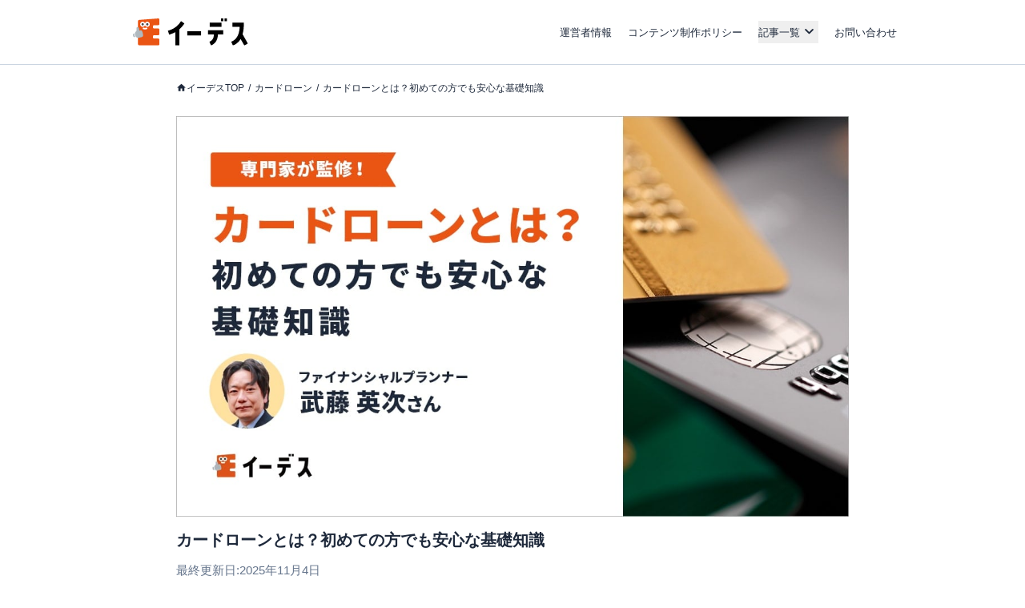

--- FILE ---
content_type: text/html; charset=utf-8
request_url: https://www.a-tm.co.jp/top/cardloan/cardloantoha/
body_size: 60220
content:
<!DOCTYPE html><html dir="ltr" lang="ja"><head prefix="og: http://ogp.me/ns# fb: http://ogp.me/ns/fb# article: http://ogp.me/ns/article#"><meta charSet="utf-8"/><meta name="viewport" content="width=device-width, initial-scale=1, minimum-scale=1, maximum-scale=1, user-scalable=yes"/><link rel="preload" as="image" href="https://static-media.www.a-tm.co.jp/user/458d913266c5858b025b9d74b31ec7dce7fc5dbd/_next/static/media/edesu.e1b82693.svg"/><link rel="preload" as="image" href="https://image-media.www.a-tm.co.jp/uploads/integrated_media/path/27439/cardloantoha__min.jpg?d=1698289845"/><link rel="stylesheet" href="https://static-media.www.a-tm.co.jp/user/458d913266c5858b025b9d74b31ec7dce7fc5dbd/_next/static/css/9e632cb75898e7fd.css" data-precedence="next"/><link rel="stylesheet" href="https://static-media.www.a-tm.co.jp/user/458d913266c5858b025b9d74b31ec7dce7fc5dbd/_next/static/css/6ed5b5000288f849.css" data-precedence="next"/><link rel="stylesheet" href="https://static-media.www.a-tm.co.jp/user/458d913266c5858b025b9d74b31ec7dce7fc5dbd/_next/static/css/4b69baa4a3408675.css" data-precedence="next"/><link rel="stylesheet" href="https://static-media.www.a-tm.co.jp/user/458d913266c5858b025b9d74b31ec7dce7fc5dbd/_next/static/css/b7acd66be3b6e7b2.css" data-precedence="next"/><link rel="preload" as="script" fetchPriority="low" href="https://static-media.www.a-tm.co.jp/user/458d913266c5858b025b9d74b31ec7dce7fc5dbd/_next/static/chunks/webpack-8dbf8ad6d1b8615c.js"/><script src="https://static-media.www.a-tm.co.jp/user/458d913266c5858b025b9d74b31ec7dce7fc5dbd/_next/static/chunks/4bd1b696-182b6b13bdad92e3.js" async=""></script><script src="https://static-media.www.a-tm.co.jp/user/458d913266c5858b025b9d74b31ec7dce7fc5dbd/_next/static/chunks/1255-3ce760e42cc14bfd.js" async=""></script><script src="https://static-media.www.a-tm.co.jp/user/458d913266c5858b025b9d74b31ec7dce7fc5dbd/_next/static/chunks/main-app-f3336e172256d2ab.js" async=""></script><script src="https://static-media.www.a-tm.co.jp/user/458d913266c5858b025b9d74b31ec7dce7fc5dbd/_next/static/chunks/1023-443128e9af1239da.js" async=""></script><script src="https://static-media.www.a-tm.co.jp/user/458d913266c5858b025b9d74b31ec7dce7fc5dbd/_next/static/chunks/2619-b8db57ac19da49ac.js" async=""></script><script src="https://static-media.www.a-tm.co.jp/user/458d913266c5858b025b9d74b31ec7dce7fc5dbd/_next/static/chunks/1356-e596a541bfe2b2bd.js" async=""></script><script src="https://static-media.www.a-tm.co.jp/user/458d913266c5858b025b9d74b31ec7dce7fc5dbd/_next/static/chunks/1758-052c0f80b706d933.js" async=""></script><script src="https://static-media.www.a-tm.co.jp/user/458d913266c5858b025b9d74b31ec7dce7fc5dbd/_next/static/chunks/8244-ab1b67c90b8f4b91.js" async=""></script><script src="https://static-media.www.a-tm.co.jp/user/458d913266c5858b025b9d74b31ec7dce7fc5dbd/_next/static/chunks/4254-cb09deed4e777bcd.js" async=""></script><script src="https://static-media.www.a-tm.co.jp/user/458d913266c5858b025b9d74b31ec7dce7fc5dbd/_next/static/chunks/6918-c776816883210ad1.js" async=""></script><script src="https://static-media.www.a-tm.co.jp/user/458d913266c5858b025b9d74b31ec7dce7fc5dbd/_next/static/chunks/8072-b586ce59c544e9ca.js" async=""></script><script src="https://static-media.www.a-tm.co.jp/user/458d913266c5858b025b9d74b31ec7dce7fc5dbd/_next/static/chunks/7284-c4ad308664d5f04b.js" async=""></script><script src="https://static-media.www.a-tm.co.jp/user/458d913266c5858b025b9d74b31ec7dce7fc5dbd/_next/static/chunks/1082-23256c67f58b2ae4.js" async=""></script><script src="https://static-media.www.a-tm.co.jp/user/458d913266c5858b025b9d74b31ec7dce7fc5dbd/_next/static/chunks/9251-c640a299643af981.js" async=""></script><script src="https://static-media.www.a-tm.co.jp/user/458d913266c5858b025b9d74b31ec7dce7fc5dbd/_next/static/chunks/5934-b0592969b99db6be.js" async=""></script><script src="https://static-media.www.a-tm.co.jp/user/458d913266c5858b025b9d74b31ec7dce7fc5dbd/_next/static/chunks/5097-81233aa9099bfcda.js" async=""></script><script src="https://static-media.www.a-tm.co.jp/user/458d913266c5858b025b9d74b31ec7dce7fc5dbd/_next/static/chunks/app/top/cardloan/%5B...slug%5D/page-3538efd4e3c1e838.js" async=""></script><script src="https://static-media.www.a-tm.co.jp/user/458d913266c5858b025b9d74b31ec7dce7fc5dbd/_next/static/chunks/app/error-6472d03689ef3bef.js" async=""></script><script src="https://www.googletagmanager.com/gtag/js?id=G-1JRFBHK0GT" async=""></script><script src="https://static-media.www.a-tm.co.jp/user/458d913266c5858b025b9d74b31ec7dce7fc5dbd/_next/static/chunks/9217-f01a6cfb63581a6f.js" async=""></script><script src="https://static-media.www.a-tm.co.jp/user/458d913266c5858b025b9d74b31ec7dce7fc5dbd/_next/static/chunks/app/top/layout-841d4b942afc9bce.js" async=""></script><link rel="preconnect dns-prefetch" href="//static-media.www.a-tm.co.jp"/><link rel="preconnect dns-prefetch" href="//image-media.www.a-tm.co.jp"/><link rel="preconnect dns-prefetch" href="//edesu-design-system.www.a-tm.co.jp"/><link rel="preconnect dns-prefetch" href="//www.googletagmanager.com"/><title>カードローンとは？初めての方でも安心な基礎知識 | イーデス</title><meta name="description" content="将来必要になるかもしれないカードローンの基礎知識を説明します。またカードローンと似ていて、混同されやすいクレジットカードのキャッシング機能との違いについてもわかりやすく解説します。"/><meta name="robots" content="index,follow"/><link rel="canonical" href="https://www.a-tm.co.jp/top/cardloan/cardloantoha/"/><meta property="og:title" content="カードローンとは？初めての方でも安心な基礎知識"/><meta property="og:description" content="将来必要になるかもしれないカードローンの基礎知識を説明します。またカードローンと似ていて、混同されやすいクレジットカードのキャッシング機能との違いについてもわかりやすく解説します。"/><meta property="og:url" content="https://www.a-tm.co.jp/top/cardloan/cardloantoha/"/><meta property="og:site_name" content="イーデス"/><meta property="og:image" content="https://image-media.www.a-tm.co.jp/uploads/integrated_media/path/27439/cardloantoha__min.jpg?d=1698289845"/><meta property="og:image:alt" content="カードローンとは？初めての方でも安心な基礎知識"/><meta property="og:type" content="article"/><meta property="article:published_time" content="2021-12-14T19:05:00+09:00"/><meta property="article:modified_time" content="2025-11-04T15:21:32+09:00"/><meta name="twitter:card" content="summary_large_image"/><meta name="twitter:title" content="カードローンとは？初めての方でも安心な基礎知識"/><meta name="twitter:description" content="将来必要になるかもしれないカードローンの基礎知識を説明します。またカードローンと似ていて、混同されやすいクレジットカードのキャッシング機能との違いについてもわかりやすく解説します。"/><meta name="twitter:image" content="https://image-media.www.a-tm.co.jp/uploads/integrated_media/path/27439/cardloantoha__min.jpg?d=1698289845"/><meta name="twitter:image:alt" content="カードローンとは？初めての方でも安心な基礎知識"/><link rel="shortcut icon" href="https://static-media.www.a-tm.co.jp/user/458d913266c5858b025b9d74b31ec7dce7fc5dbd/_next/images/projects/shared/head/Favicon/favicon.ico"/><link rel="icon" href="https://static-media.www.a-tm.co.jp/user/458d913266c5858b025b9d74b31ec7dce7fc5dbd/_next/images/projects/shared/head/Favicon/favicon.svg"/><script>
          window.dataLayer = window.dataLayer || [];
          function gtag(){dataLayer.push(arguments);}
          gtag('js', new Date());
          gtag('config', 'G-1JRFBHK0GT');
        </script><script>
      (function(w,d,s,l,i){w[l]=w[l]||[];w[l].push({'gtm.start':
      new Date().getTime(),event:'gtm.js'});var f=d.getElementsByTagName(s)[0],
      j=d.createElement(s),dl=l!='dataLayer'?'&l='+l:'';j.async=true;j.src=
      'https://www.googletagmanager.com/gtm.js?id='+i+dl;f.parentNode.insertBefore(j,f);
      })(window,document,'script','dataLayer','GTM-N3RP45T');
      </script><script src="https://static-media.www.a-tm.co.jp/user/458d913266c5858b025b9d74b31ec7dce7fc5dbd/_next/static/chunks/polyfills-42372ed130431b0a.js" noModule=""></script></head><body><noscript><iframe src="https://www.googletagmanager.com/ns.html?id=GTM-N3RP45T&amp;gtm_auth=&amp;gtm_preview=&amp;gtm_cookies_win=x" height="0" width="0" style="display:none;visibility:hidden" id="tag-manager"></iframe></noscript><script type="application/ld+json">{"@context":"https://schema.org","@type":"Organization","@id":"https://life-design.a-tm.co.jp/#Organization","name":"株式会社エイチームライフデザイン","url":"https://life-design.a-tm.co.jp/","logo":{"@type":"ImageObject","@id":"https://life-design.a-tm.co.jp/images/common/AteamLogo.png#ImageObject","url":"https://life-design.a-tm.co.jp/images/common/AteamLogo.png"},"image":{"@type":"ImageObject","@id":"https://life-design.a-tm.co.jp/images/common/AteamLogo.png#ImageObject","url":"https://life-design.a-tm.co.jp/images/common/AteamLogo.png"},"address":{"@type":"PostalAddress","streetAddress":"名駅三丁目28番12号大名古屋ビルヂング 32F","addressLocality":"名古屋市中村区","addressRegion":"愛知県","postalCode":"450-6432","telephone":"052-433-4977","addressCountry":{"@type":"Country","name":"JP"}},"founder":{"@type":"Person"},"foundingDate":"2013-08-22","sameAs":[],"parentOrganization":{"@type":"Organization","@id":"https://www.a-tm.co.jp#Organization","name":"株式会社エイチームホールディングス","url":"https://www.a-tm.co.jp","logo":{"@type":"ImageObject","@id":"https://life-design.a-tm.co.jp/images/common/AteamLogo.png#ImageObject","url":"https://life-design.a-tm.co.jp/images/common/AteamLogo.png"},"image":{"@type":"ImageObject","@id":"https://life-design.a-tm.co.jp/images/common/AteamLogo.png#ImageObject","url":"https://life-design.a-tm.co.jp/images/common/AteamLogo.png"},"address":{"@type":"PostalAddress","streetAddress":"名駅三丁目28番12号大名古屋ビルヂング 32F","addressLocality":"名古屋市中村区","addressRegion":"愛知県","postalCode":"450-6432","telephone":"052-747-5550","addressCountry":{"@type":"Country","name":"JP"}},"founder":{"@type":"Person","name":"林 高生","sameAs":["https://www.a-tm.co.jp/about/message/","https://ja.wikipedia.org/wiki/%E6%9E%97%E9%AB%98%E7%94%9F"]},"foundingDate":"2000/2/29","sameAs":["https://www.a-tm.co.jp/","https://ja.wikipedia.org/wiki/%E3%82%A8%E3%82%A4%E3%83%81%E3%83%BC%E3%83%A0","https://www.google.com/maps/place/%E6%A0%AA%E5%BC%8F%E4%BC%9A%E7%A4%BE%E3%82%A8%E3%82%A4%E3%83%81%E3%83%BC%E3%83%A0/@35.1720324,136.8824412,17z/data=!4m9!1m2!2m1!1z5qCq5byP5Lya56S-44Ko44Kk44OB44O844Og!3m5!1s0x600376e99f87f3ad:0x27fb434ec9e21203!8m2!3d35.172066!4d136.884629!15sChvmoKrlvI_kvJrnpL7jgqjjgqTjg4Hjg7zjg6CSARBjb3Jwb3JhdGVfb2ZmaWNl","https://www.facebook.com/ateam.saiyo.info/","https://shikiho.jp/stocks/3662/"],"subOrganization":[{"@type":"Organization","@id":"https://www.ateam-entertainment.com/#Organization","name":"株式会社エイチームエンターテインメント","url":"https://www.ateam-entertainment.com/"},{"@type":"Organization","@id":"https://commerce-tech.a-tm.co.jp/#Organization","name":"株式会社エイチームコマーステック","url":"https://commerce-tech.a-tm.co.jp/"},{"@type":"Organization","@id":"https://life.a-tm.co.jp/#Organization","name":"株式会社エイチームウェルネス","url":"https://life.a-tm.co.jp/"},{"@type":"Organization","@id":"https://at-vietnam.com/#Organization","name":"Ateam Vietnam Co., Ltd.","url":"https://at-vietnam.com/"},{"@type":"Organization","@id":"https://corp.qiita.com/#Organization","name":"Qiita株式会社","url":"https://corp.qiita.com/"},{"@type":"Organization","@id":"https://microcms.co.jp/#Organization","name":"株式会社microCMS","url":"https://microcms.co.jp/"},{"@type":"Organization","@id":"https://www.paddle-inc.jp/#Organization","name":"株式会社Paddle","url":"https://www.paddle-inc.jp/"},{"@type":"Organization","@id":"https://wca.co.jp/#Organization","name":"株式会社WCA","url":"https://wca.co.jp/"},{"@type":"Organization","@id":"https://strainer.jp/#Organization","name":"株式会社ストレイナー","url":"https://strainer.jp/"}]}}</script><header data-layout="Header" class="border-b border-solid border-b-slate-300"><div class="
          flex h-14 w-full items-center justify-between px-4
          md:h-20 md:px-0
          lg:mx-auto lg:w-[980px]
          px-4
        "><div class="w-28 md:w-44 md:px-4"><a href="/top/" title="イーデス | 暮らしの「まよい」を解決する情報メディア"><img alt="イーデス" width="247" height="58" decoding="async" data-nimg="1" style="color:transparent" src="https://static-media.www.a-tm.co.jp/user/458d913266c5858b025b9d74b31ec7dce7fc5dbd/_next/static/media/edesu.e1b82693.svg"/></a></div><nav data-layout="MenuBar" class=" my-auto block size-[30px] text-right md:hidden "><ul id="js-drawerList" class="
          absolute left-0 top-0 z-50 m-0 size-full list-none bg-[rgba(30,41,59,0.95)] pb-[30px] pt-[60px] text-center font-bold
          hidden
       "><li class="mb-[4%]"><a href="/top/about/corporate/" class="px-[1em] py-2.5 text-lg text-white">運営者情報</a></li><li class="mb-[4%]"><a href="/top/about/contents_policy/" class="px-[1em] py-2.5 text-lg text-white">コンテンツ制作ポリシー</a></li><li class="mb-[4%]"><a data-layout="LinkNewTabOpen" href="https://www.a-tm.co.jp/contact/" class="px-[1em] py-2.5 text-lg text-white" target="_blank" rel="noopener">お問い合わせ</a></li><li class="mb-[4%]"><ul class="pt-[2%]"><li><a href="/top/job-change/" class=" inline-block py-[7px] px-2.5 text-sm text-white before:mr-2.5 before:text-normal before:content-[&#x27;&gt;&#x27;] ">転職</a></li><li><a href="/top/creditcard/" class=" inline-block py-[7px] px-2.5 text-sm text-white before:mr-2.5 before:text-normal before:content-[&#x27;&gt;&#x27;] ">クレジットカード</a></li><li><a href="/top/cardloan/" class=" inline-block py-[7px] px-2.5 text-sm text-white before:mr-2.5 before:text-normal before:content-[&#x27;&gt;&#x27;] ">カードローン</a></li><li><a href="/top/housingloan/" class=" inline-block py-[7px] px-2.5 text-sm text-white before:mr-2.5 before:text-normal before:content-[&#x27;&gt;&#x27;] ">住宅ローン</a></li><li><a href="/top/securities/" class=" inline-block py-[7px] px-2.5 text-sm text-white before:mr-2.5 before:text-normal before:content-[&#x27;&gt;&#x27;] ">証券投資</a></li><li><a href="/top/fx/" class=" inline-block py-[7px] px-2.5 text-sm text-white before:mr-2.5 before:text-normal before:content-[&#x27;&gt;&#x27;] ">FX</a></li><li><a href="/top/car/" class=" inline-block py-[7px] px-2.5 text-sm text-white before:mr-2.5 before:text-normal before:content-[&#x27;&gt;&#x27;] ">自動車</a></li><li><a href="/top/energy/" class=" inline-block py-[7px] px-2.5 text-sm text-white before:mr-2.5 before:text-normal before:content-[&#x27;&gt;&#x27;] ">電気・ガス</a></li><li><a href="/top/furusato-tax/" class=" inline-block py-[7px] px-2.5 text-sm text-white before:mr-2.5 before:text-normal before:content-[&#x27;&gt;&#x27;] ">ふるさと納税</a></li><li><a href="/top/factoring/" class=" inline-block py-[7px] px-2.5 text-sm text-white before:mr-2.5 before:text-normal before:content-[&#x27;&gt;&#x27;] ">ファクタリング</a></li><li><a href="/top/internet/" class=" inline-block py-[7px] px-2.5 text-sm text-white before:mr-2.5 before:text-normal before:content-[&#x27;&gt;&#x27;] ">インターネット</a></li><li><a href="/top/other/" class=" inline-block py-[7px] px-2.5 text-sm text-white before:mr-2.5 before:text-normal before:content-[&#x27;&gt;&#x27;] ">その他</a></li></ul></li><li><button type="button" class=" absolute right-5 top-9 size-5 cursor-pointer appearance-none bg-image-icon-menuBar-close " aria-label="メニューを閉じる"></button></li></ul><button type="button" class=" relative grid size-8 cursor-pointer appearance-none place-items-center rounded-full bg-slate-800 before:absolute before:size-5 before:bg-image-icon-menuBar-open " aria-label="メニューを開く"></button></nav><ul data-layout="GlobalMenu" class=" hidden md:flex md:items-center md:space-x-5 md:px-2.5 md:text-sm "><li><a href="/top/about/corporate/">運営者情報</a></li><li><a href="/top/about/contents_policy/">コンテンツ制作ポリシー</a></li><li data-layout="ArticleListDropdown" class="relative"><button data-een="common_ArticleListDropdown_button" class="
          relative flex items-center
          after:font-icon after:text-3xl/tight after:transition-transform after:content-icon-down
          
        " type="button" aria-expanded="false" aria-controls="articleListDropdown">記事一覧</button></li><li><a data-layout="LinkNewTabOpen" href="https://www.a-tm.co.jp/contact/" target="_blank" rel="noopener">お問い合わせ</a></li></ul></div></header><div class="isolate"><div data-layout="SectionWrapper" class="
      wrapper relative mx-auto w-full max-w-full bg-white
      md:w-[840px]
    "><script type="application/ld+json">{"@context":"https://schema.org","@type":"BreadcrumbList","itemListElement":[{"@type":"ListItem","position":1,"name":"イーデスTOP","item":{"@type":"Thing","@id":"https://www.a-tm.co.jp/top/","name":"イーデスTOP","description":"日々の生活のなかで生まれる暮らしの「まよい」を解決する情報メディア。一人ひとりが良い選択をするために、株式投資やクレジットカードなどの金融情報、住宅購入や転職などライフスタイルに役立つさまざまな情報を発信するサイト"}},{"@type":"ListItem","position":2,"name":"カードローン","item":{"@type":"Thing","@id":"https://www.a-tm.co.jp/top/cardloan/","name":"カードローン","description":""}},{"@type":"ListItem","position":3,"name":"カードローンとは？初めての方でも安心な基礎知識","item":{"@type":"Thing","@id":"https://www.a-tm.co.jp/top/cardloan/cardloantoha/","name":"カードローンとは？初めての方でも安心な基礎知識","description":"将来必要になるかもしれないカードローンの基礎知識を説明します。またカードローンと似ていて、混同されやすいクレジットカードのキャッシング機能との違いについてもわかりやすく解説します。"}}]}</script><ul data-layout="PageBreadcrumb" class="
        mx-auto my-0 w-full overflow-y-hidden overflow-x-scroll
        whitespace-nowrap py-3 text-xs md:mb-6 md:mt-4
        md:overflow-auto md:whitespace-normal md:py-0 md:text-base
        hidden md:block
      "><li class=" mr-[5px] inline-block text-xs after:pl-[5px] after:text-slate-800 after:content-[&#x27;/&#x27;] first:ml-2.5 last:after:content-[&#x27;&#x27;] md:first:ml-0 "><a href="https://www.a-tm.co.jp/top/" class="
              text-slate-800 no-underline
              
                    before:relative before:top-[2px]
                    before:inline-block before:size-[13px] before:bg-image-icon-home-slate-800
                    before:bg-contain before:bg-no-repeat before:content-[&#x27;&#x27;]
                    
            ">イーデスTOP</a></li><li class=" mr-[5px] inline-block text-xs after:pl-[5px] after:text-slate-800 after:content-[&#x27;/&#x27;] first:ml-2.5 last:after:content-[&#x27;&#x27;] md:first:ml-0 "><a href="https://www.a-tm.co.jp/top/cardloan/" class="
              text-slate-800 no-underline
              
            ">カードローン</a></li><li class=" mr-[5px] inline-block text-xs after:pl-[5px] after:text-slate-800 after:content-[&#x27;/&#x27;] first:ml-2.5 last:after:content-[&#x27;&#x27;] md:first:ml-0 "><a href="https://www.a-tm.co.jp/top/cardloan/cardloantoha/" class="
              text-slate-800 no-underline
              
            ">カードローンとは？初めての方でも安心な基礎知識</a></li></ul><script type="application/ld+json">{"@context":"https://schema.org","@type":"Article","headline":"カードローンとは？初めての方でも安心な基礎知識","url":"https://www.a-tm.co.jp/top/cardloan/cardloantoha/","datePublished":"2021-12-14T19:05:00+09:00","dateModified":"2025-11-04T15:21:32+09:00","mainEntityOfPage":"https://www.a-tm.co.jp/top/cardloan/cardloantoha/","image":{"@type":"ImageObject","@id":"https://image-media.www.a-tm.co.jp/uploads/integrated_media/path/27439/cardloantoha__min.jpg?d=1698289845#ImageObject","url":"https://image-media.www.a-tm.co.jp/uploads/integrated_media/path/27439/cardloantoha__min.jpg?d=1698289845"},"author":[],"editor":[{"@type":"Person","name":"イーデス編集部 ","hasCredential":[{"@type":"EducationalOccupationalCredential","name":"KTAA団体シルバー認証マーク（2023.12.20～）"},{"@type":"EducationalOccupationalCredential","name":"有料職業紹介事業（厚生労働大臣許可・許可番号：23-ユ-302788）"}],"jobTitle":{"@type":"DefinedTerm","inDefinedTermSet":"https://www.ilo.org/public/english/bureau/stat/isco/isco08/","termCode":"2641","name":"Authors and Related Writers"},"affiliation":{"@type":"Organization","name":"株式会社エイチームライフデザイン","sameAs":"https://www.a-tm.co.jp/top/"}}],"publisher":{"@type":"Organization","@id":"https://life-design.a-tm.co.jp/#Organization","name":"株式会社エイチームライフデザイン","url":"https://life-design.a-tm.co.jp/","logo":{"@type":"ImageObject","@id":"https://life-design.a-tm.co.jp/images/common/AteamLogo.png#ImageObject","url":"https://life-design.a-tm.co.jp/images/common/AteamLogo.png"},"image":{"@type":"ImageObject","@id":"https://life-design.a-tm.co.jp/images/common/AteamLogo.png#ImageObject","url":"https://life-design.a-tm.co.jp/images/common/AteamLogo.png"},"address":{"@type":"PostalAddress","streetAddress":"名駅三丁目28番12号大名古屋ビルヂング 32F","addressLocality":"名古屋市中村区","addressRegion":"愛知県","postalCode":"450-6432","telephone":"052-433-4977","addressCountry":{"@type":"Country","name":"JP"}},"founder":{"@type":"Person"},"foundingDate":"2013-08-22","sameAs":[]}}</script><script type="application/ld+json">{"@context":"https://schema.org","@type":"WebPage","@id":"https://www.a-tm.co.jp/top/cardloan/cardloantoha/#WebPage","url":"https://www.a-tm.co.jp/top/cardloan/cardloantoha/","inLanguage":"ja","name":"カードローンとは？初めての方でも安心な基礎知識","datePublished":"2021-12-14T19:05:00+09:00","dateModified":"2025-11-04T15:21:32+09:00","description":"将来必要になるかもしれないカードローンの基礎知識を説明します。またカードローンと似ていて、混同されやすいクレジットカードのキャッシング機能との違いについてもわかりやすく解説します。","primaryImageOfPage":{"@type":"ImageObject","@id":"https://image-media.www.a-tm.co.jp/uploads/integrated_media/path/27439/cardloantoha__min.jpg?d=1698289845#ImageObject","url":"https://image-media.www.a-tm.co.jp/uploads/integrated_media/path/27439/cardloantoha__min.jpg?d=1698289845"},"reviewedBy":[{"@type":"Person","name":"武藤 英次","hasCredential":[{"@type":"EducationalOccupationalCredential","name":"ファイナンシャル・プランニング技能士 二級"},{"@type":"EducationalOccupationalCredential","name":"宅地建物取引士"},{"@type":"EducationalOccupationalCredential","name":"銀行業務検定（法務・財務・税務・投資信託）"},{"@type":"EducationalOccupationalCredential","name":"日本証券業協会一種外務員資格試験合格"}],"jobTitle":{"@type":"DefinedTerm","inDefinedTermSet":"https://www.ilo.org/public/english/bureau/stat/isco/isco08/","termCode":"2412","name":"Financial and Investment Advisers"},"affiliation":{"@type":"Organization","name":"美樹ライティングオフィス","sameAs":""}}]}</script><section data-layout="MainSection" class="
        
        mb-2 leading-none
        md:mb-8
      "><div id="backToTop"></div><article id="cardloan" data-layout="PostArticle" class="space-y-4"><header data-layout="PostHeader"><div class="
        relative w-full bg-slate-100
        
              h-[calc(100vw*0.595)]
              md:h-[500px]
            
    "><img alt="カードローンとは？初めての方でも安心な基礎知識" decoding="async" data-nimg="fill" class="object-contain" style="position:absolute;height:100%;width:100%;left:0;top:0;right:0;bottom:0;color:transparent" src="https://image-media.www.a-tm.co.jp/uploads/integrated_media/path/27439/cardloantoha__min.jpg?d=1698289845"/></div><div class=" mt-4 px-3.5 contentWidth:px-0 "><h1 data-layout="SectionTitleH1" class="
        my-3 text-2xl font-bold
      ">カードローンとは？初めての方でも安心な基礎知識</h1><p data-layout="ModifiedDate" class=" text-sm text-slate-500 md:text-base ">最終更新日:<time dateTime="2025-11-04T15:21:32+09:00" itemProp="dateModified">2025年11月4日</time></p></div></header><section data-layout="PostSection" class="md:space-y-5"><div data-layout="PostInformationWrapper" class=" px-[15px] contentWidth:px-0 "><details class="group text-xs bg-white" data-layout="PostInfo"><summary class="inline-flex cursor-pointer items-center px-1 py-2 before:me-1 before:font-icon before:text-base/none before:transition-transform before:content-icon-down group-open:before:rotate-180">このページにはPRリンクが含まれています</summary><div class="px-2 py-1">『<!-- -->イーデス<!-- -->』は、複数の企業と提携しており、当サイトを経由して商品への申込みがあった場合、各企業から報酬を受け取ることがあります。ただし、当サイトで紹介する商品・サービスは、イーデスが独自の基準で評価し掲載しております。<br/>また当サイトで得た収益は、サイトを訪れる皆様により役立つコンテンツを提供するために、情報の品質向上・ランキング精度の向上等に還元しております。<a href="/top/about/contents_policy/#partnerOrganizationList" class="text-slate-800 underline">※提携機関一覧</a></div></details></div><div data-layout="PostContentWrapper" class=" sp__inner px-3.5 pb-8 pt-4 contentWidth:p-0 minimalMax:px-3 "><p></p><p class="articleArea__text">予期しない急な出費が必要なときに、手元に十分なお金がないという経験がある人は意外に多いのではないでしょうか。</p><p class="articleArea__text">怪我や入院、身近な人の冠婚葬祭などの大きな出費が続くとき、備えがなければ、大きな不安を抱えることになりかねません。</p><p class="articleArea__text"><span class="articleArea__text--marker">あなたが万が一「今月はお金がピンチ！」という状況になったとき、強い味方になるのが「カードローン」です。</span></p><p class="articleArea__text">カードローンは限度額の範囲内で、いつでも借入＆返済が自由に行える金融サービスの1つとなります。</p><p class="articleArea__text">もちろん、<a class="articleArea__normalLink" href="https://www.a-tm.co.jp/top/cardloan/borrow-money/">お金を借りる</a>ことに対して多少なり抵抗のある方や心配だという方は少なくありません。</p><p class="articleArea__text">しかし、カードローンの特徴やメリット・デメリットを理解し、正しい使い方ができれば、とても便利なツールとして利用できます。</p><p class="articleArea__text">この記事では、将来必要になるかもしれないカードローンの基礎知識を説明します。</p><p class="articleArea__text">またカードローンと似ていて、混同されやすいクレジットカードのキャッシング機能との違いについてもわかりやすく解説します。</p><div class="mb-5 md:mt-7"><div data-layout="ExpertProfileList" class=" overflow-x-auto md:overflow-visible "><ul class="
              grid grid-cols-[85vw_85vw_85vw] gap-3
              md:grid-cols-2
            "><li><div class=" relative h-full space-y-2 border border-solid border-slate-300 p-4 md:w-full md:p-7 "><div class="flex"><img alt="武藤 英次" loading="lazy" width="80" height="80" decoding="async" data-nimg="1" class=" mr-2.5 size-16 rounded-full border border-solid border-slate-300 bg-slate-100 md:mr-5 md:size-20 " style="color:transparent" src="https://image-media.www.a-tm.co.jp/uploads/integrated_media/path/2076/thumbnail_muto-eiji.jpg?d=1638329417"/><div class=" w-[calc(100%-70px)] pt-0.5 text-xs md:w-[calc(100%-100px)] "><p>ファイナンシャルプランナー / 美樹ライティングオフィス</p><p class="flex items-center space-x-1"><span class="w-12 rounded bg-slate-100 p-1 text-center leading-none">監修者</span><a href="/top/expert/muto-eiji/" class=" block text-base font-bold text-slate-800 underline md:text-lg ">武藤 英次</a></p></div></div><div data-layout="ReadMore" tabindex="-1"><div id="_R_4h8qlanpfcnm9flb_" class="relative overflow-hidden text-sm bg-white after:absolute after:bottom-0 after:left-0 after:h-6 after:w-full after:bg-gradient-to-t after:from-white h-14" tabindex="0"><div data-layout="ExpertProfile" class=" grid gap-2 text-sm md:text-xs "><p>成蹊大学経済学部経営学科卒。地方銀行勤務中にカードローンを含む個人・法人の融資業務などを幅広く担当。<br/>2016年3月に美樹ライティングオフィスを開業し代表を務める。<br/>趣味は一眼レフでの写真撮影、5人家族でのおでかけ、ピアノ演奏、甲子園を目指す長男の高校野球応援など。<br/>カナヘイのピスケ＆うさぎグッズを大量コレクト中。</p></div></div><button aria-controls="_R_4h8qlanpfcnm9flb_" aria-expanded="false" class="flex w-full items-center justify-center px-1 py-2 text-sm before:me-1 before:font-icon before:text-base/none before:transition-transform before:content-icon-down aria-expanded:before:rotate-180 bg-white">続きを見る</button></div></div></li><li><div class=" relative h-full space-y-2 border border-solid border-slate-300 p-4 md:w-full md:p-7 "><div class="flex"><img alt="イーデス編集部 " loading="lazy" width="80" height="80" decoding="async" data-nimg="1" class=" mr-2.5 size-16 rounded-full border border-solid border-slate-300 bg-slate-100 md:mr-5 md:size-20 " style="color:transparent" src="https://image-media.www.a-tm.co.jp/uploads/integrated_media/path/20214/thumbnail_symbol_icon_20230110.jpg?d=1673417510"/><div class=" w-[calc(100%-70px)] pt-0.5 text-xs md:w-[calc(100%-100px)] "><p>株式会社エイチームライフデザイン</p><p class="flex items-center space-x-1"><span class="w-12 rounded bg-slate-100 p-1 text-center leading-none">編集者</span><a href="/top/editors/writter_66/" class=" block text-base font-bold text-slate-800 underline md:text-lg ">イーデス編集部 </a></p></div></div><div data-layout="ReadMore" tabindex="-1"><div id="_R_518qlanpfcnm9flb_" class="relative overflow-hidden text-sm bg-white after:absolute after:bottom-0 after:left-0 after:h-6 after:w-full after:bg-gradient-to-t after:from-white h-14" tabindex="0"><div data-layout="ExpertProfile" class=" grid gap-2 text-sm md:text-xs "><p>「ユーザーが信頼して利用できるWEBメディア」を目指す編集部チーム。実際のユーザーの声や業界知識の豊富な専門家の協力を得ながら、<span style="text-decoration:underline"><a href="https://www.a-tm.co.jp/top/about/contents_policy/">コンテンツポリシー</a></span>に沿ったコンテンツを制作しています。暮らしに関するトピックを中心に、読者の「まよい」を解消し、最適な選択を支援するためのコンテンツを制作中です。<br/><br/>■書籍<br/><a class="externalLink" target="_blank" rel="noopener" href="https://www.amazon.co.jp/dp/B0CGYPSG83">初心者でもわかる！お金に関するアレコレの選び方BOOK</a><br/><br/>■保有資格<br/><a class="externalLink" target="_blank" rel="noopener" href="https://www.yakkihou.or.jp/member/ktaa/a-tm/">KTAA団体シルバー認証マーク</a>（2023.12.20～）<br/><br/>■許認可<br/><a href="https://www.mhlw.go.jp/file/06-Seisakujouhou-11600000-Shokugyouanteikyoku/0000180131.pdf" class="externalLink" target="_blank" rel="noopener">有料職業紹介事業</a>（厚生労働大臣許可・<a href="https://jinzai.hellowork.mhlw.go.jp/JinzaiWeb/GICB102030.do?screenId=GICB102030&amp;action=detail&amp;detkey_Detail=23-%E3%83%A6-302788%2C1+++++" class="externalLink" target="_blank" rel="noopener">許可番号：23-ユ-302788</a>）</p></div></div><button aria-controls="_R_518qlanpfcnm9flb_" aria-expanded="false" class="flex w-full items-center justify-center px-1 py-2 text-sm before:me-1 before:font-icon before:text-base/none before:transition-transform before:content-icon-down aria-expanded:before:rotate-180 bg-white">続きを見る</button></div></div></li></ul></div></div><section class="tableOfContent"><p class="tableOfContent__title">気になる内容をタップ</p><div data-layout="TableOfContentArticleClient" tabindex="-1"><div id="_R_11cqlanpfcnm9flb_" class="relative overflow-hidden text-sm bg-slate-100 after:absolute after:bottom-0 after:left-0 after:h-6 after:w-full after:bg-gradient-to-t after:from-slate-100 h-40" tabindex="0"><div class="tableOfContent__list"><ul class="tableOfContent__itemList"><li class="tableOfContent__subTitle"><a class="tableOfContent__subLink" href="#b55bc81765dc4d06"> カードローンとは？主な特徴を紹介 </a></li></ul><ul class="tableOfContent__itemList"><li class="tableOfContent__subTitle"><a class="tableOfContent__subLink" href="#de4b61e90d66e18e"> カードローンの5つのメリット </a></li></ul><ul class="tableOfContent__itemList"><li class="tableOfContent__subTitle"><a class="tableOfContent__subLink" href="#1066a176061b2852"> カードローンの3つのデメリット </a></li></ul><ul class="tableOfContent__itemList"><li class="tableOfContent__subTitle"><a class="tableOfContent__subLink" href="#437ba0fce9493379"> カードローンを利用する前に知っておきたいこと </a></li><li class="tableOfContent__item"><a class="tableOfContent__link" href="#4d5a87dbe65bdf7d"> カードローンを上手に利用するには「随時返済」が必須 </a></li></ul><ul class="tableOfContent__itemList"><li class="tableOfContent__subTitle"><a class="tableOfContent__subLink" href="#7ac3034632d5b2b7"> どっちが良い？銀行カードローンと消費者金融カードローンをかんたん比較 </a></li><li class="tableOfContent__item"><a class="tableOfContent__link" href="#6a71d1135846eae2"> 銀行カードローン </a></li><li class="tableOfContent__item"><a class="tableOfContent__link" href="#f75a69f6f9e81c03"> 消費者金融カードローン </a></li><li class="tableOfContent__item"><a class="tableOfContent__link" href="#d60b4fea6c2e8b7f"> 消費者金融は今では誰でも安心して利用できる </a></li></ul><ul class="tableOfContent__itemList"><li class="tableOfContent__subTitle"><a class="tableOfContent__subLink" href="#814dbd49aeedac50"> カードローン利用の流れ </a></li></ul><ul class="tableOfContent__itemList"><li class="tableOfContent__subTitle"><a class="tableOfContent__subLink" href="#9a56f091ec15dfd4"> カードローンとクレジットカード（キャッシング）との違い </a></li></ul><ul class="tableOfContent__itemList"><li class="tableOfContent__subTitle"><a class="tableOfContent__subLink" href="#00c4e94a9b0a0eb4"> カードローンとフリーローンの違い </a></li></ul><ul class="tableOfContent__itemList"><li class="tableOfContent__subTitle"><a class="tableOfContent__subLink" href="#bc5654f528ccc679"> まとめ </a></li></ul></div></div><button aria-controls="_R_11cqlanpfcnm9flb_" aria-expanded="false" class="flex w-full items-center justify-center px-1 py-2 text-sm before:me-1 before:font-icon before:text-base/none before:transition-transform before:content-icon-down aria-expanded:before:rotate-180 bg-slate-100">続きを見る</button></div></section><h2 class="articleArea__title--h2" id="b55bc81765dc4d06">カードローンとは？主な特徴を紹介</h2><p class="articleArea__text">カードローンの大きな特徴は「<span class="articleArea__text--marker">融資枠内であれば、いつでも借り入れ・返済を繰り返すことができること</span>」です。</p><p class="articleArea__text">また住宅ローンなどとは違い、保証人や担保を必要としません。さらにお金の使い道が基本的には自由なのも大きな特徴です。</p><p class="articleArea__text">自動車ローンや住宅ローンはお金の使い道が自動車購入や住宅取得に限定されています。</p><p class="articleArea__text">これに対しカードローンで借りたお金は、原則何に使っても問題はありません。</p><p class="articleArea__text">ただし、お金の使い道が自由である半面、金利が高めに設定されていることに注意が必要です。</p><p class="articleArea__text">なお、カードローンは高金利といっても、現在の「超低金利時代」を迎え、過去最低水準まで金利が下がってきています。</p><p class="articleArea__text">また昔のような度を過ぎた取り立て行為も法律で厳しく制限され、比較的安心して利用できると言えるでしょう。</p><p class="articleArea__frameTitle">▼カードローンの特徴まとめ</p><div class="articleArea__frame"><ul class="articleArea__list--check"><li class="articleArea__listItem">融資枠内であれば、いつでも繰り返し借入・返済が可能</li><li class="articleArea__listItem">保証人や担保が不要</li><li class="articleArea__listItem">お金の使い道が原則自由</li><li class="articleArea__listItem">金利は資金使途が限定されるローンよりは高め</li></ul></div><h2 class="articleArea__title--h2" id="de4b61e90d66e18e">カードローンの5つのメリット</h2><p class="articleArea__text">カードローンには、以下のような5つのメリットがあります。</p><div class="articleArea__tableContent"><table class="articleArea__table"><caption class="articleArea__tableTitle">カードローンのメリット</caption><tbody class="articleArea__tableBody"><tr class="articleArea__table--tr"><th class="articleArea__table--th" width="20%">内容</th><th class="articleArea__table--th">ワンポイント解説</th></tr><tr class="articleArea__table--tr"><th class="articleArea__table--th">枠内でいつでも借入＆返済OK</th><td class="articleArea__table--td">必要なときに必要な金額だけを借りることができるので、無駄がありません</td></tr><tr class="articleArea__table--tr"><th class="articleArea__table--th">お金の使い道が自由</th><td class="articleArea__table--td">現金を融資してもらえるので、使い道を縛られる心配がありません</td></tr><tr class="articleArea__table--tr"><th class="articleArea__table--th">金利以外の手数料が不要</th><td class="articleArea__table--td">カードローン以外のローン商品では印紙代や事務手数料などが必要なことが多くなります</td></tr><tr class="articleArea__table--tr"><th class="articleArea__table--th">最短で即日融資も可能</th><td class="articleArea__table--td">大手消費者金融では基本的に即日の融資にも対応可能です</td></tr><tr class="articleArea__table--tr"><th class="articleArea__table--th">コンビニATMが使える</th><td class="articleArea__table--td">大手コンビニATMで借入＆返済可能なので大変に便利です</td></tr></tbody></table></div><p class="articleArea__text">特に「枠内での借り入れ・返済が自由」「コンビニATMでも利用可能」というのは非常に利便性が高いでしょう。</p><p class="articleArea__text">また審査が他のローンではありえないほどに早いため、急なお金のピンチにも対応できるのも大きな魅力です。</p><h2 class="articleArea__title--h2" id="1066a176061b2852">カードローンの3つのデメリット</h2><p class="articleArea__text">カードローンには、以下のような3つのデメリットがあります。</p><div class="articleArea__tableContent"><table class="articleArea__table"><caption class="articleArea__tableTitle">カードローンのデメリット</caption><tbody class="articleArea__tableBody"><tr class="articleArea__table--tr"><th class="articleArea__table--th" width="20%">内容</th><th class="articleArea__table--th">ワンポイント解説</th></tr><tr class="articleArea__table--tr"><th class="articleArea__table--th">金利が高め</th><td class="articleArea__table--td">ローンとしては高金利設定のため、返済が長引くと支払利息が多くなりがち</td></tr><tr class="articleArea__table--tr"><th class="articleArea__table--th">借入が癖になる場合がある</th><td class="articleArea__table--td">ATMでいつでも借りられるので、つい借りてしまいがち</td></tr><tr class="articleArea__table--tr"><th class="articleArea__table--th">他のローンの審査への影響</th><td class="articleArea__table--td">住宅ローン等のローン審査に影響があるので注意が必要です</td></tr></tbody></table></div><p class="articleArea__text">カードローンの金利は超低金利時代ということもあり、史上最低水準にまで下がってきています。</p><p class="articleArea__text">しかしながら年1％程度で借入可能な住宅ローンなどに比べてしまうと、カードローンの金利が高めであるのは否定できません。</p><p class="articleArea__text"><span class="articleArea__text--emphasis">高い金利で長期間借入してしまうと、支払利息が増えてしまいます。</span></p><p class="articleArea__text">そのため<span class="articleArea__text--marker">カードローンの利用はできる限り「短期利用」にするのが鉄則</span>となります。</p><p class="articleArea__text">また、もしすでに借入しているカードローンの金利が高いとお悩みなら、<a class="articleArea__normalLink" href="/top/cardloan/refinancing/">カードローンの借り換え</a>を検討してみる必要があります。</p><p class="articleArea__text">カードローンは上手に利用すれば、大変頼もしい味方となる半面、好ましくない使い方をすると非常にもったいないことにもなりかねません。返済シミュレーションを活用して、計画的に利用するのがおすすめです。</p><p class="articleArea__text"><span class="articleArea__annotation">※返済シミュレーションは、ほとんどのカードローンの公式サイトで無料で利用可能です。数項目を入力するだけで、毎月の返済額や支払利息の目安を知ることができます</span></p><div class="comment__rightArea"><div class="comment__text--right"><p class="comment__textInner"><span class="articleArea__annotation">2級FP技能士</span><br/><span class="articleArea__text--bold">監修者 武藤英次の一言コメント！</span><br/>カードローンは現在では非常に洗練されたサービスに進化しており、誰でも気軽に利用できるようになっています。<br/>申込はパソコンやスマホからいつでもできますし、昔のような度を過ぎた取り立て行為を心配する必要もありません。<br/>ただし考えなしに利用してしまうと、思いのほか支払利息が増えてしまい「こんなはずではなかった」と後悔することにもなりかねません。<br/>カードローンの利用は「必要最小限の金額」に限り「できる限り短期で完済」するのが鉄則です。<br/>鉄則を守りつつ、計画的に返済できるなら、カードローンはあなたにとってとても頼りになるパートナーとなり得るでしょう。</p></div><div class="comment__editor"><img alt="武藤英次" class="comment__img" height="50" loading="lazy" src="https://image-media.www.a-tm.co.jp/uploads/integrated_media/path/2075/img_expert_muto.png" width="50"/><p class="comment__editorName">武藤さん</p></div></div><h2 class="articleArea__title--h2" id="437ba0fce9493379">カードローンを利用する前に知っておきたいこと</h2><p class="articleArea__text">カードローンを利用する上で一番重要なことは「返済」です。</p><p class="articleArea__text">どうしてもお金を借りることに気を取られてしまいますが、どのように返済したら良いのかを事前に知っておくことは非常に大切です。</p><p class="articleArea__text">ほとんどカードローンの返済方式は「<a class="externalLink" href="https://www.sevenbank.co.jp/dbs/repayment.html" rel="noopener" target="_blank">残高スライドリボルビング方式</a>」となっています。</p><p class="articleArea__text">残高スライドリボルビング方式とは、利用残高に応じた一定の金額を返済していく方式のことです。</p><p class="articleArea__text">基本的に借入額が多くなるにつれて、返済額も段階的に多くなると考えておけばOKでしょう。</p><p class="articleArea__text">毎月決められた期日（約定返済日）に返済していくことになりますが、じつはカードローンの返済額はかなり少なめに抑えられています。</p><p class="articleArea__text">そのため毎月の返済だけで満足していると、なかなか返済が進まずに借入が長期化してしまいがちです。</p><p class="articleArea__text">それを防ぐためには次に説明する「随時返済」を利用する必要があります。</p><h3 class="articleArea__title--h3" id="4d5a87dbe65bdf7d">カードローンを上手に利用するには「随時返済」が必須</h3><p class="articleArea__text">「随時返済」というのは毎月の返済とは別に、自分の意志で自由に行う追加返済のことです。</p><p class="articleArea__text">お金に余裕のあるタイミングで積極的に随時返済をすることで、より早く借金を完済できます。</p><p class="articleArea__text">さらに短期で完済できることで、支払利息を節約可能です。</p><p class="articleArea__text">カードローンを上手く活用するには、できる限り短い期間で完済する意識を持つことが何よりも大切です。</p><p class="articleArea__text">しっかりと目標の完済時期を決めるのはもちろん、可能な限り前倒しで返済するのがベストです。</p><div class="articleArea__subContent"><p class="articleArea__subTitle">返済方式</p><div class="articleArea__subText"><p><strong>残高スライドリボルビング方式：</strong>現時点の借入残高に対し一定の利率をかけて利息を算出する。残高スライド方式とも言う。</p></div></div><p class="articleArea__frameTitle">返済方法</p><div class="articleArea__frame"><ul class="articleArea__list"><li class="articleArea__listItem"><strong>約定返済：</strong>毎月決められた期日の返済</li><li class="articleArea__listItem"><strong>随時返済：</strong>いつでも自由に行える追加の返済</li></ul></div><h2 class="articleArea__title--h2" id="7ac3034632d5b2b7">どっちが良い？銀行カードローンと消費者金融カードローンをかんたん比較</h2><p class="articleArea__text">カードローンを取り扱う業者は、以下の2つがあります。</p><div class="articleArea__frame"><ul class="articleArea__list"><li class="articleArea__listItem">銀行</li><li class="articleArea__listItem">消費者金融会社</li></ul></div><p class="articleArea__text">それぞれの強みを活かしたサービスを提供しています。</p><h3 class="articleArea__title--h3" id="6a71d1135846eae2">銀行カードローン</h3><p class="articleArea__text">銀行カードローンは、銀行のブランドイメージである「安心安全」を提供し、多くの利用者から支持を得ています。</p><p class="articleArea__text"><span class="articleArea__text--marker">銀行カードローンは消費者金融カードローンと比べて低金利なものが多く、安心ポイントのひとつ</span>です。</p><p class="articleArea__text">しかし、低金利で融資するためにも審査は厳しめで融資までのスピードは消費者金融会社に劣ります。</p><div class="articleArea__imgContent"><img alt="＼迷ったらこのサービス/当サイトのおすすめはコチラ！" class="articleArea__img" height="170" src="https://image-media.www.a-tm.co.jp/uploads/integrated_media/path/35736/osusume_txt.png" width="750" loading="lazy"/></div><p class="articleArea__text">編集部がおすすめな銀行カードローンは「<a class="articleArea__normalLink" href="https://www.a-tm.co.jp/top/cardloan/mufg/">三菱ＵＦＪ銀行カードローン</a>」です。</p><ul class="articleArea__list"><li class="articleArea__listItem">月々の最低返済額が2,000円※～と負担が軽い</li><li class="articleArea__listItem">提携コンビニATMの借入＆返済手数料がいつでも無料</li></ul><p class="articleArea__text"><span class="articleArea__annotation">※借入利率が年8.1％超の場合</span></p><h3 class="articleArea__title--h3" id="f75a69f6f9e81c03">消費者金融カードローン</h3><p class="articleArea__text">対して、<span class="articleArea__text--marker">消費者金融カードローンは融資までのスピードが突出して速い</span>のが特徴です。</p><p class="articleArea__text">ほとんどの消費者金融会社は土日祝日も営業しているので、休日申込でも即日融資可能なケースもあります。</p><p class="articleArea__text">少しでも早く現金が必要な利用者にとっては、魅力的なサービスと言えるでしょう。</p><p class="articleArea__text">ちなみに銀行カードローンと比べ、消費者金融カードローンの金利は高めに設定されています。</p><p class="articleArea__text">そのかわりに消費者金融では初回利用に限り３０日間程度の無利息期間サービスを利用できることが多くなっています。</p><p class="articleArea__text">２～３ヶ月以内に完済するのであれば、<span class="articleArea__text--bold">無利息期間サービスのある消費者金融のほうがお得に借入できる場合が多い</span>です。</p><p class="articleArea__text"></p><div><div data-layout="CardloanCtaWithSpec" class="mb-7"><div class=" mb-2 space-y-4 rounded-lg px-4 pb-6 pt-4 shadow-default md:px-5 "><div class="flex items-center justify-between border-b border-slate-200 pb-2.5 text-2xl font-bold"><span class="hidden md:inline"><a data-layout="SendUrl" href="https://cardloan.a-tm.co.jp/gate/sites/1df79e0c28b3b00f5cb79a8cc5feac15df52725377fd9a06bcd56a85cf7f9c79/send_customers/?coop_id=1&amp;tag_params%5Bab_code%5D=&amp;tag_params%5Baction%5D=&amp;tag_params%5Bcontroller%5D=&amp;tag_params%5Bdesign_set%5D=seo&amp;tag_params%5Bdetail_code%5D=0001&amp;tag_params%5Bdevice_code%5D=pc&amp;tag_params%5Binflow_code%5D=a&amp;tag_params%5Bmethod_code%5D=nse&amp;tag_params%5Bsite_code%5D=finergy_media" class=" underline" target="_blank" rel="noopener nofollow">プロミス</a></span><span class="md:hidden"><a data-layout="SendUrl" href="https://cardloan.a-tm.co.jp/gate/sites/d51db17c299b268122baf985053f55d9ed6bc7b873a81d2dd4464afb28fa4e25/send_customers/?coop_id=1&amp;tag_params%5Bab_code%5D=&amp;tag_params%5Baction%5D=&amp;tag_params%5Bcontroller%5D=&amp;tag_params%5Bdesign_set%5D=seo&amp;tag_params%5Bdetail_code%5D=0001&amp;tag_params%5Bdevice_code%5D=pc&amp;tag_params%5Binflow_code%5D=a&amp;tag_params%5Bmethod_code%5D=nse&amp;tag_params%5Bsite_code%5D=finergy_media" class=" underline" target="_blank" rel="noopener nofollow">プロミス</a></span></div><div class=" grid grid-cols-3 gap-3 md:grid-cols-4 md:grid-rows-1 "><div class="md:row-span-2"><div class="hidden focus-within:ring md:relative md:inline-block md:w-full md:max-w-52 md:pt-[min(172px,100%)]"><a data-layout="SendUrlImage" href="https://cardloan.a-tm.co.jp/gate/sites/1df79e0c28b3b00f5cb79a8cc5feac15df52725377fd9a06bcd56a85cf7f9c79/send_customers/?coop_id=1&amp;tag_params%5Bab_code%5D=&amp;tag_params%5Baction%5D=&amp;tag_params%5Bcontroller%5D=&amp;tag_params%5Bdesign_set%5D=seo&amp;tag_params%5Bdetail_code%5D=0001&amp;tag_params%5Bdevice_code%5D=pc&amp;tag_params%5Binflow_code%5D=a&amp;tag_params%5Bmethod_code%5D=nse&amp;tag_params%5Bsite_code%5D=finergy_media" class="absolute left-0 top-0 size-full" target="_blank" rel="noopener nofollow"><img alt="プロミス" loading="lazy" decoding="async" data-nimg="fill" class="
            
            object-contain
          " style="position:absolute;height:100%;width:100%;left:0;top:0;right:0;bottom:0;color:transparent" src="https://images.a-cashing.com/uploads/cardloan/hikatsuku_product/product_image/large_rectangle/1/promise_banner_3minutes_280_240(2).jpg"/></a></div><div class="relative inline-block w-full max-w-72 pt-[min(258px,100%)] md:hidden"><a data-layout="SendUrlImage" href="https://cardloan.a-tm.co.jp/gate/sites/d51db17c299b268122baf985053f55d9ed6bc7b873a81d2dd4464afb28fa4e25/send_customers/?coop_id=1&amp;tag_params%5Bab_code%5D=&amp;tag_params%5Baction%5D=&amp;tag_params%5Bcontroller%5D=&amp;tag_params%5Bdesign_set%5D=seo&amp;tag_params%5Bdetail_code%5D=0001&amp;tag_params%5Bdevice_code%5D=pc&amp;tag_params%5Binflow_code%5D=a&amp;tag_params%5Bmethod_code%5D=nse&amp;tag_params%5Bsite_code%5D=finergy_media" class="absolute left-0 top-0 size-full" target="_blank" rel="noopener nofollow"><img alt="プロミス" loading="lazy" decoding="async" data-nimg="fill" class="
            
            object-contain
          " style="position:absolute;height:100%;width:100%;left:0;top:0;right:0;bottom:0;color:transparent" src="https://images.a-cashing.com/uploads/cardloan/hikatsuku_product/product_image/large_rectangle/1/promise_banner_3minutes_280_240(2).jpg"/></a></div></div><div class="col-span-2 md:col-span-3"><div data-layout="KeyValueTable" class="w-full overflow-auto"><table class="w-full table-fixed"><tbody data-layout="Tbody"><tr data-layout="Tr"><th class="relative border border-slate-200 bg-clip-padding px-3 py-2 text-sm font-normal before:absolute before:inset-y-0 before:-left-px before:border-l before:border-slate-200 after:absolute after:inset-y-0 after:-right-px after:border-r after:border-slate-200 text-left align-middle bg-slate-100 w-24" data-layout="Th">借入金利</th><td class="relative border border-slate-200 bg-white px-3 py-2 text-sm text-left align-middle" data-layout="Td">年2.5％～18.0％</td></tr><tr data-layout="Tr"><th class="relative border border-slate-200 bg-clip-padding px-3 py-2 text-sm font-normal before:absolute before:inset-y-0 before:-left-px before:border-l before:border-slate-200 after:absolute after:inset-y-0 after:-right-px after:border-r after:border-slate-200 text-left align-middle bg-slate-100 w-24" data-layout="Th">無利息期間</th><td class="relative border border-slate-200 bg-white px-3 py-2 text-sm text-left align-middle" data-layout="Td">30日間※</td></tr><tr data-layout="Tr"><th class="relative border border-slate-200 bg-clip-padding px-3 py-2 text-sm font-normal before:absolute before:inset-y-0 before:-left-px before:border-l before:border-slate-200 after:absolute after:inset-y-0 after:-right-px after:border-r after:border-slate-200 text-left align-middle bg-slate-100 w-24" data-layout="Th">融資時間</th><td class="relative border border-slate-200 bg-white px-3 py-2 text-sm text-left align-middle" data-layout="Td">最短3分※</td></tr></tbody></table></div></div><div class="col-span-3 row-span-2"><div class="bg-orange-50 p-5 text-base"><p class=" mb-2 flex items-start font-bold text-slate-800 before:mr-2 before:font-icon before:text-[1.5rem]/none before:font-normal before:text-orange-600 before:content-icon-check">おすすめポイント</p><ul data-layout="List"><li class="relative py-1 text-base before:absolute before:left-0 before:font-bold before:text-orange-600 pl-6 before:content-[&#x27;・&#x27;]">はじめてご契約の方に最大1,000ポイント分のVポイントをプレゼント※諸条件あり</li><li class="relative py-1 text-base before:absolute before:left-0 before:font-bold before:text-orange-600 pl-6 before:content-[&#x27;・&#x27;]">Web契約で最短3分融資も可能※</li><li class="relative py-1 text-base before:absolute before:left-0 before:font-bold before:text-orange-600 pl-6 before:content-[&#x27;・&#x27;]">初めての方なら、30日間利息0円※</li></ul></div></div></div><div class="mx-auto max-w-sm space-y-4"><div class="hidden md:grid"><a class="relative inline-block rounded-full text-center font-bold leading-snug outline-offset-4 border border-blue-600 bg-blue-600 text-white px-12 py-3 text-xl after:absolute after:top-1/2 after:-translate-y-1/2 after:font-icon after:font-normal after:text-white after:right-4 after:w-6 after:text-[1.5rem] after:leading-none after:content-icon-right" data-layout="SendUrlAnchorButton" href="https://cardloan.a-tm.co.jp/gate/sites/1df79e0c28b3b00f5cb79a8cc5feac15df52725377fd9a06bcd56a85cf7f9c79/send_customers/?coop_id=1&amp;tag_params%5Bab_code%5D=&amp;tag_params%5Baction%5D=&amp;tag_params%5Bcontroller%5D=&amp;tag_params%5Bdesign_set%5D=seo&amp;tag_params%5Bdetail_code%5D=0001&amp;tag_params%5Bdevice_code%5D=pc&amp;tag_params%5Binflow_code%5D=a&amp;tag_params%5Bmethod_code%5D=nse&amp;tag_params%5Bsite_code%5D=finergy_media" rel="noopener nofollow" target="_blank">プロミス<!-- -->の詳細はこちら</a></div><div class="grid md:hidden"><a class="relative inline-block rounded-full text-center font-bold leading-snug outline-offset-4 border border-blue-600 bg-blue-600 text-white px-12 py-3 text-xl after:absolute after:top-1/2 after:-translate-y-1/2 after:font-icon after:font-normal after:text-white after:right-4 after:w-6 after:text-[1.5rem] after:leading-none after:content-icon-right" data-layout="SendUrlAnchorButton" href="https://cardloan.a-tm.co.jp/gate/sites/d51db17c299b268122baf985053f55d9ed6bc7b873a81d2dd4464afb28fa4e25/send_customers/?coop_id=1&amp;tag_params%5Bab_code%5D=&amp;tag_params%5Baction%5D=&amp;tag_params%5Bcontroller%5D=&amp;tag_params%5Bdesign_set%5D=seo&amp;tag_params%5Bdetail_code%5D=0001&amp;tag_params%5Bdevice_code%5D=pc&amp;tag_params%5Binflow_code%5D=a&amp;tag_params%5Bmethod_code%5D=nse&amp;tag_params%5Bsite_code%5D=finergy_media" rel="noopener nofollow" target="_blank">プロミス<!-- -->の詳細はこちら</a></div></div></div><p class="text-xs text-slate-600">※融資時間：申込時間や審査により希望に沿えない場合があります。無利息期間：30日間無利息サービスを利用するには、メールアドレス登録とWeb明細利用の登録が必要です。新規契約時の融資上限：本審査により決定となります。18歳、19歳の申込みについて：申込時の年齢が19歳以下の場合は、収入証明書類の提出が必須となります。高校生（定時制高校生および高等専門学校生も含む）は申込できません。</p></div></div><div class="articleArea__frame--merit"><ul class="articleArea__list--check"><li class="articleArea__listItem">審査時間が<!-- -->最短3分※<!-- -->と早く、即日融資も可能</li><li class="articleArea__listItem">自動契約機の数も多く、土日祝日の即日融資に対応できる可能性が他社よりも高い</li><li class="articleArea__listItem">無利息期間が、初回「借入日」の翌日から開始されるため、自分のタイミングで活用できる（他社の無利息期間は、初回「契約日」の翌日から30日間となることがほとんど）</li></ul></div><h3 class="articleArea__title--h3" id="d60b4fea6c2e8b7f">消費者金融は今では誰でも安心して利用できる</h3><p class="articleArea__text">「消費者金融会社って、厳しい取り立てで世間を騒がせていたのでは？」「法外な利息を取られるかもしれない」と、ご心配な方もいらっしゃるかもしれません。</p><p class="articleArea__text">たしかに、以前は厳しい取り立てや高い金利の業者が見られ、大きな社会問題となったことがあります。</p><p class="articleArea__text">しかし、平成22年6月に法律が改正され、厳しい取り立てや法外な金利は厳しく規制されるようになりました。現在の消費者金融カードローンは安心して利用できるものとなっています。</p><p class="articleArea__frameTitle">▼どんな人におすすめ？</p><div class="articleArea__frame"><ul class="articleArea__list--check"><li class="articleArea__listItem"><strong>銀行カードローン：</strong>低金利で安心して利用したい方におすすめ</li><li class="articleArea__listItem"><strong>消費者金融カードローン：</strong>お急ぎの方におすすめ</li></ul></div><div class="articleArea__related"><p class="articleArea__relatedTag">関連記事</p><p class="articleArea__relatedTitle"><a class="articleArea__relatedLink" href="https://www.a-tm.co.jp/top/cardloan/same-day-loan/">即日融資可能なおすすめカードローン5選！審査は甘い？選び方も解説</a></p></div><div class="comment__rightArea"><div class="comment__text--right"><p class="comment__textInner"><span class="articleArea__annotation">2級FP技能士</span><br/><span class="articleArea__text--bold">監修者 武藤英次の一言コメント！</span><br/>2018年以前には、銀行カードローンでも即日融資に対応しているところが多くありました。<br/>しかし現在では銀行業界全体でカードローン審査の見直しが行われ、より時間をかけた慎重審査が行われるように変化しています。<br/>これにより「銀行が扱うカードローン」は審査が長くなる傾向にあります。<br/>利用者にとっては残念な変化かもしれませんが、カードローン選びはわかりやすくなったと言えるかもしれません。<br/>「審査スピード重視なら消費者金融カードローン」<br/>「金利重視なら銀行カードローン」<br/>…といったように、非常に明確な選択基準に整理できるようになっています。</p></div><div class="comment__editor"><img alt="武藤英次" class="comment__img" height="50" loading="lazy" src="https://image-media.www.a-tm.co.jp/uploads/integrated_media/path/2075/img_expert_muto.png" width="50"/><p class="comment__editorName">武藤さん</p></div></div><h2 class="articleArea__title--h2" id="814dbd49aeedac50">カードローン利用の流れ</h2><p class="articleArea__text">カードローン申し込み～返済までの大まかな流れは下記のようなイメージです。</p><ol class="articleArea__stepBar"><li class="articleArea__stepBarInner"><p class="articleArea__stepBarNum">STEP.1</p><p class="articleArea__stepBarTitle">利用するカードローンを選ぶ</p></li><li class="articleArea__stepBarInner"><p class="articleArea__stepBarNum">STEP.2</p><p class="articleArea__stepBarTitle">店頭・インターネット・電話・無人契約機から自身に合った方法で申し込む</p></li><li class="articleArea__stepBarInner"><p class="articleArea__stepBarNum">STEP.3</p><p class="articleArea__stepBarTitle">審査の実施</p></li><li class="articleArea__stepBarInner"><p class="articleArea__stepBarNum">STEP.4</p><p class="articleArea__stepBarTitle">審査結果を受ける</p></li><li class="articleArea__stepBarInner"><p class="articleArea__stepBarNum">STEP.5</p><p class="articleArea__stepBarTitle">郵送または無人契約機でローン専用カードを受け取る</p></li><li class="articleArea__stepBarInner"><p class="articleArea__stepBarNum">STEP.6</p><p class="articleArea__stepBarTitle">ローン専用カードを使ってATMなどから借り入れる</p></li><li class="articleArea__stepBarInner"><p class="articleArea__stepBarNum">STEP.7</p><p class="articleArea__stepBarTitle">返済する</p></li></ol><p class="articleArea__text">申込方法はいくつかありますが、インターネット経由であれば24時間365日申し込み可能で、自分のタイミングでできる気軽さがありおすすめです。</p><p class="articleArea__text">気になる方が多い審査では、<strong>氏名・住所・生年月日などの個人情報と、勤務年数・雇用形態・年収などの属性情報を記入</strong>します。アルバイトの方でも審査可能なカードローンも多く、定期的かつ安定した収入があればそれほど厳しくはありません。</p><p class="articleArea__text">なお、審査にかかる時間は最短30分から最長一週間程度と、カードローンによって大きく異なります。</p><h2 class="articleArea__title--h2" id="9a56f091ec15dfd4">カードローンとクレジットカード（キャッシング）との違い</h2><p class="articleArea__text">カードローンと混同されやすいものとして、クレジットカードのキャッシングがあります。どちらもお金を借りるという点では同じですが、実は大きな違いがあります。</p><p class="articleArea__text">下に、カードローンとクレジットカードの違いをまとめました。</p><div class="articleArea__tableContent"><table class="articleArea__table"><caption class="articleArea__tableTitle">カードローンとクレジッドカードの違い一覧表</caption><tbody class="articleArea__tableBody"><tr class="articleArea__table--tr"><th class="articleArea__table--th">名称</th><td class="articleArea__table--td">カードローン</td><td class="articleArea__table--td">クレジットカード</td></tr><tr class="articleArea__table--tr"><th class="articleArea__table--th">取り扱い業者</th><td class="articleArea__table--td">銀行、消費者金融会社</td><td class="articleArea__table--td">クレジットカード会社、信販会社 等</td></tr><tr class="articleArea__table--tr"><th class="articleArea__table--th">利用目的</th><td class="articleArea__table--td">現金融資（キャッシング）</td><td class="articleArea__table--td">ショッピング＋現金融資（キャッシング）</td></tr><tr class="articleArea__table--tr"><th class="articleArea__table--th">貸付枠</th><td class="articleArea__table--td">最大800万円程度</td><td class="articleArea__table--td">最大100万円程度</td></tr><tr class="articleArea__table--tr"><th class="articleArea__table--th">金利</th><td class="articleArea__table--td">消費者金融：年3.0％～18.0％<br/>銀行カードローン：年2.0％～14.0％</td><td class="articleArea__table--td">年15.0％～18.0％</td></tr><tr class="articleArea__table--tr"><th class="articleArea__table--th">融資限度額</th><td class="articleArea__table--td">500万円～800万円</td><td class="articleArea__table--td">100万円程度</td></tr><tr class="articleArea__table--tr"><th class="articleArea__table--th">融資時間</th><td class="articleArea__table--td">消費者金融：最短即日<br/>銀行カードローン：数日～1週間程度</td><td class="articleArea__table--td"><p>キャッシング枠がすでにある：即日</p><p>キャッシング枠がない：1週間程度</p></td></tr><tr class="articleArea__table--tr"><th class="articleArea__table--th">詳細</th><td class="articleArea__table--td">ローンカードを使って、そのままショッピングすることはできない（カードローンは現金を借りる機能に限定）</td><td class="articleArea__table--td">「キャッシング枠」を付帯することで融資を受けることは可能（※ショッピング枠のみでキャッシング枠の設定が無い場合もあり）クレジットカードはショッピングがメインの機能で、キャッシングはオプション機能の位置づけ</td></tr></tbody></table></div><p class="articleArea__text"><span class="articleArea__annotation">※上記の数値は相場であるため、各サービスによって異なります。</span></p><p class="articleArea__text">多くのクレジットカードでは100万円までのキャッシング利用する場合、法律の最大利率である年18.0％に設定されています。<br/>一方、銀行カードローンでは年14.0％～15.0％の金利水準となっています。下記シミュレーションから分かるとおり、金利面でいえば、銀行カードローンのほうがお得です。<br/><span class="articleArea__annotation">※消費者金融カードローンでは上限金利はおおむね年18.0％となっています。</span></p><div class="articleArea__tableContent"><table class="articleArea__table"><caption class="articleArea__tableTitle">1万円借りた場合の利息額のシミュレーションの一例（12回払い）</caption><tbody class="articleArea__tableBody"><tr class="articleArea__table--tr"><th class="articleArea__table--th">種類</th><th class="articleArea__table--th">金利</th><th class="articleArea__table--th">合計利息額</th><th class="articleArea__table--th">合計返済額</th></tr><tr class="articleArea__table--tr"><td class="articleArea__table--td">銀行カードローン</td><td class="articleArea__table--td">年14.5%</td><td class="articleArea__table--td">800円</td><td class="articleArea__table--td">10,800円</td></tr><tr class="articleArea__table--tr"><td class="articleArea__table--td">クレジットカード</td><td class="articleArea__table--td">年18.0%</td><td class="articleArea__table--td">992円</td><td class="articleArea__table--td">10,992円</td></tr></tbody></table></div><p class="articleArea__text">また、融資時間も異なります。<br/>クレジットカードにキャッシング枠がすでに付いている場合は、即日での借り入れが可能です。<br/>ただしキャッシング枠が付いていない場合は、審査に通る必要があり、借り入れまでに1週間ほどはかかると思っておきましょう。</p><p class="articleArea__text">キャッシング枠がないけれどすぐにお金が必要な人は、<a class="articleArea__normalLink" href="https://www.a-tm.co.jp/top/cardloan/same-day-loan/">最短即日融資に対応している消費者金融</a>からの借り入れがおすすめです。</p><p class="articleArea__text">なお、クレジットカードは原則的にショッピングを目的として利用するものです。<br/>クレジットカードのキャッシング機能は、あくまでも「おまけ」の機能として考えておくのが良いでしょう。</p><p class="articleArea__text">本格的な現金の融資を希望する場合はカードローンを利用するほうが便利です。</p><p class="articleArea__text">利用シーンに合わせて、柔軟に選択するようにしてくださいね。</p><h2 class="articleArea__title--h2" id="00c4e94a9b0a0eb4">カードローンとフリーローンの違い</h2><p class="articleArea__text">カードローンとフリーローンは名前こそよく似ているものの、商品内容はまったく別物です。<br/>設定される金利、限度額、返済方法など、あらゆる点で違いが見られます。</p><p class="articleArea__text">カードローンとフリーローンの主な違いをまとめると、以下のとおりです。</p><div class="articleArea__tableContent"><table class="articleArea__table"><caption class="articleArea__tableTitle">カードローンとフリーローンの違い一覧表</caption><tbody class="articleArea__tableBody"><tr class="articleArea__table--tr"><th class="articleArea__table--th" width="20%">名称</th><td class="articleArea__table--td">カードローン</td><td class="articleArea__table--td">フリーローン</td></tr><tr class="articleArea__table--tr"><th class="articleArea__table--th">取り扱い業者</th><td class="articleArea__table--td">銀行、クレジットカード会社、消費者金融、信販会社 等</td><td class="articleArea__table--td">銀行、一部のクレジットカード会社 等</td></tr><tr class="articleArea__table--tr"><th class="articleArea__table--th">利用目的</th><td class="articleArea__table--td">原則自由（ただし、事業性資金除く）</td><td class="articleArea__table--td">一定の場合を除き自由（見積書などで支払い金額が確認できるもの）</td></tr><tr class="articleArea__table--tr"><th class="articleArea__table--th">貸付枠</th><td class="articleArea__table--td">最大800万円程度</td><td class="articleArea__table--td">最大1,000万円程度</td></tr><tr class="articleArea__table--tr"><th class="articleArea__table--th">金利</th><td class="articleArea__table--td">消費者金融：年3.0％～18.0％<br/>銀行カードローン：年2.0％～14.0％</td><td class="articleArea__table--td">年2.0％～15.0％</td></tr><tr class="articleArea__table--tr"><th class="articleArea__table--th">融資限度額</th><td class="articleArea__table--td">500万円～800万円</td><td class="articleArea__table--td">100万円程度</td></tr><tr class="articleArea__table--tr"><th class="articleArea__table--th">融資時間</th><td class="articleArea__table--td">消費者金融：最短即日<br/>銀行カードローン：数日～1週間程度</td><td class="articleArea__table--td"><p>1週間程度</p></td></tr><tr class="articleArea__table--tr"><th class="articleArea__table--th">融資限度額</th><td class="articleArea__table--td">500万円～800万円</td><td class="articleArea__table--td">100万円程度</td></tr><tr class="articleArea__table--tr"><th class="articleArea__table--th">追加融資</th><td class="articleArea__table--td">可</td><td class="articleArea__table--td">不可</td></tr><tr class="articleArea__table--tr"><th class="articleArea__table--th">返済方法</th><td class="articleArea__table--td">都合にあわせて選択可</td><td class="articleArea__table--td">預金口座より引き落とし</td></tr><tr class="articleArea__table--tr"><th class="articleArea__table--th">一括返済</th><td class="articleArea__table--td">いつでも可能</td><td class="articleArea__table--td"><p>原則不可</p><p><span class="articleArea__annotation">※ただし、申請によって可能。手数料が発生する場合もある。</span></p></td></tr><tr class="articleArea__table--tr"><th class="articleArea__table--th">借入頻度</th><td class="articleArea__table--td">必要に応じてその都度</td><td class="articleArea__table--td">指定日に預金口座へ一度に振り込み</td></tr><tr class="articleArea__table--tr"><th class="articleArea__table--th">手続きの量</th><td class="articleArea__table--td">少なめ</td><td class="articleArea__table--td">多め</td></tr></tbody></table></div><p class="articleArea__text"><span class="articleArea__annotation">※上記の数値は相場であるため、各サービスによって異なります。</span></p><p class="articleArea__text">フリーローンのほうが金利は低めに設定されていますが、追加融資が不可だったり、返済方法の自由度が低かったりする点は注意しましょう。</p><p class="articleArea__text">また、フリーローンの融資時間は1週間程度であり、急ぎでお金が必要な人は、最短即日融資に対応している消費者金融がおすすめです。</p><h2 class="articleArea__title--h2" id="bc5654f528ccc679">まとめ</h2><p class="articleArea__text">カードローンは、最短即日融資が可能なスピーディーさと、いつでも借入＆返済が自由である使い勝手の良さが魅力です。</p><p class="articleArea__text">その半面、金利が高めですから「最小限」かつ「短期的な借入」に利用するのが鉄則と言えます。</p><p class="articleArea__text">一時的な臨時出費に対処するには最適ですが、毎月の生活費の赤字の穴埋めには向いていません。</p><p class="articleArea__text">かならず利用前には返済シミュレーションを実施して、きちんとした返済計画を検討してください。</p><p class="articleArea__text">上手にカードローンを利用できれば、一時的なお金のピンチをスマートに乗り切ることができますよ。</p><p class="articleArea__text"></p><div data-layout="FloatBanner" class="articleArea__floatBanner js-floatBanner" class="articleArea__floatBanner--hidden js-floatBanner"><div class=" absolute -top-2.5 right-1 z-40 size-6 rounded-full bg-slate-800 before:absolute before:left-1/2 before:top-1/2 before:h-px before:w-2.5 before:-translate-x-1/2 before:-translate-y-1/2 before:rotate-45 before:bg-white after:absolute after:left-1/2 after:top-1/2 after:h-px after:w-2.5 after:-translate-x-1/2 after:-translate-y-1/2 after:-rotate-45 after:bg-white "></div><a data-layout="SendUrl" href="https://cardloan.a-tm.co.jp/gate/sites/d51db17c299b268122baf985053f55d9ed6bc7b873a81d2dd4464afb28fa4e25/send_customers/?accessed_design_set=seo&amp;underlayer_url_code=nnse0001" class="articleArea__floatBannerInner" target="_blank" rel="noopener nofollow"><div class="articleArea__floatBannerImage"><img src="https://image-media.www.a-tm.co.jp/uploads/integrated_media/path/36053/promise_120x120.jpg" class="articleArea__img" alt="プロミス" loading="lazy"/></div><p class="articleArea__floatBannerText">   最短3分融資※が可能！<br/>誰にもバレずに借りたい方へのプロミス<br/><span class="articleArea__annotation">※申込時間や審査により希望に沿えない場合があります。</span></p></a></div><h2 data-layout="SectionTitleH2" class="
        mb-7 mt-14 border-b-2 border-solid pb-2 text-3xl font-bold
      ">カードローンとは<!-- -->の関連記事</h2><div data-layout="RelationPostList" class=" mb-8 space-y-2.5 md:mb-4 md:grid md:grid-cols-4 md:gap-4 md:space-y-0 "><div class=" grid grid-cols-[140px_1fr] gap-2 border border-solid border-slate-300 p-2.5 md:block md:p-0 "><a href="/top/cardloan/cardloantoha/cardloan-creditlimits/"><img alt="カードローンの限度額が高い銀行カードローンはどこ？限度額の決まり方を徹底解説" loading="lazy" width="196" height="117" decoding="async" data-nimg="1" class="
        h-[83px] w-[140px] md:h-[117px] md:w-full
        object-contain
      " style="color:transparent" src="https://image-media.www.a-tm.co.jp/uploads/integrated_media/path/27385/cardloantoha_cardloan-creditlimits__min.jpg?d=1698141004"/></a><div class="md:px-2.5 md:pb-2.5 md:pt-4"><div class="flex"><span data-layout="Tag" class="
      rounded-full px-2 py-1.5 text-xs leading-none
      bg-slate-800 text-white
    ">カードローンとは</span></div><p class=" mb-1.5 line-clamp-2 pt-1.5 text-sm font-bold md:mb-2 md:line-clamp-none md:text-base "><a href="/top/cardloan/cardloantoha/cardloan-creditlimits/" class="text-slate-800">カードローンの限度額が高い銀行カードローンはどこ？限度額の決まり方を徹底解説</a></p><div data-layout="WriterDate"><p class="
          text-xs text-slate-500
          
                mr-1
                md:mr-0
              
        ">2025年11月4日</p><div class="mt-1 flex flex-wrap gap-2"></div></div></div></div><div class=" grid grid-cols-[140px_1fr] gap-2 border border-solid border-slate-300 p-2.5 md:block md:p-0 "><a href="/top/cardloan/cardloantoha/smooth-increase-loan/"><img alt="カードローンの増額審査をスムーズに通す方法をFPが徹底解説" loading="lazy" width="196" height="117" decoding="async" data-nimg="1" class="
        h-[83px] w-[140px] md:h-[117px] md:w-full
        object-contain
      " style="color:transparent" src="https://image-media.www.a-tm.co.jp/uploads/integrated_media/path/27209/cardloantoha_smooth-increase-loan__min.jpg?d=1697770377"/></a><div class="md:px-2.5 md:pb-2.5 md:pt-4"><div class="flex"><span data-layout="Tag" class="
      rounded-full px-2 py-1.5 text-xs leading-none
      bg-slate-800 text-white
    ">カードローンとは</span></div><p class=" mb-1.5 line-clamp-2 pt-1.5 text-sm font-bold md:mb-2 md:line-clamp-none md:text-base "><a href="/top/cardloan/cardloantoha/smooth-increase-loan/" class="text-slate-800">カードローンの増額審査をスムーズに通す方法をFPが徹底解説</a></p><div data-layout="WriterDate"><p class="
          text-xs text-slate-500
          
                mr-1
                md:mr-0
              
        ">2025年11月4日</p><div class="mt-1 flex flex-wrap gap-2"></div></div></div></div><div class=" grid grid-cols-[140px_1fr] gap-2 border border-solid border-slate-300 p-2.5 md:block md:p-0 "><a href="/top/cardloan/cardloantoha/cardloan-balance/"><img alt="カードローンの残高がマイナス？残高の調べ方について解説します" loading="lazy" width="196" height="117" decoding="async" data-nimg="1" class="
        h-[83px] w-[140px] md:h-[117px] md:w-full
        object-contain
      " style="color:transparent" src="https://image-media.www.a-tm.co.jp/uploads/integrated_media/path/27017/cardloantoha_cardloan-balance__min.jpg?d=1697436567"/></a><div class="md:px-2.5 md:pb-2.5 md:pt-4"><div class="flex"><span data-layout="Tag" class="
      rounded-full px-2 py-1.5 text-xs leading-none
      bg-slate-800 text-white
    ">カードローンとは</span></div><p class=" mb-1.5 line-clamp-2 pt-1.5 text-sm font-bold md:mb-2 md:line-clamp-none md:text-base "><a href="/top/cardloan/cardloantoha/cardloan-balance/" class="text-slate-800">カードローンの残高がマイナス？残高の調べ方について解説します</a></p><div data-layout="WriterDate"><p class="
          text-xs text-slate-500
          
                mr-1
                md:mr-0
              
        ">2025年10月31日</p><div class="mt-1 flex flex-wrap gap-2"></div></div></div></div><div class=" grid grid-cols-[140px_1fr] gap-2 border border-solid border-slate-300 p-2.5 md:block md:p-0 "><a href="/top/cardloan/cardloantoha/more-annual-income/"><img alt="カードローンで年収以上にお金を借りられる？ 限度額が高い銀行を紹介" loading="lazy" width="196" height="117" decoding="async" data-nimg="1" class="
        h-[83px] w-[140px] md:h-[117px] md:w-full
        object-contain
      " style="color:transparent" src="https://image-media.www.a-tm.co.jp/uploads/integrated_media/path/27587/cardloantoha_more-annual-income__min.jpg?d=1698658352"/></a><div class="md:px-2.5 md:pb-2.5 md:pt-4"><div class="flex"><span data-layout="Tag" class="
      rounded-full px-2 py-1.5 text-xs leading-none
      bg-slate-800 text-white
    ">カードローンとは</span></div><p class=" mb-1.5 line-clamp-2 pt-1.5 text-sm font-bold md:mb-2 md:line-clamp-none md:text-base "><a href="/top/cardloan/cardloantoha/more-annual-income/" class="text-slate-800">カードローンで年収以上にお金を借りられる？ 限度額が高い銀行を紹介</a></p><div data-layout="WriterDate"><p class="
          text-xs text-slate-500
          
                mr-1
                md:mr-0
              
        ">2025年10月17日</p><div class="mt-1 flex flex-wrap gap-2"></div></div></div></div><div class=" grid grid-cols-[140px_1fr] gap-2 border border-solid border-slate-300 p-2.5 md:block md:p-0 "><a href="/top/cardloan/cardloantoha/one-million-borrowing/"><img alt="カードローンで100万円借りるための方法と返済額をFPが徹底解説！" loading="lazy" width="196" height="117" decoding="async" data-nimg="1" class="
        h-[83px] w-[140px] md:h-[117px] md:w-full
        object-contain
      " style="color:transparent" src="https://image-media.www.a-tm.co.jp/uploads/integrated_media/path/27525/cardloantoha_one-million-borrowing__min.jpg?d=1698378701"/></a><div class="md:px-2.5 md:pb-2.5 md:pt-4"><div class="flex"><span data-layout="Tag" class="
      rounded-full px-2 py-1.5 text-xs leading-none
      bg-slate-800 text-white
    ">カードローンとは</span></div><p class=" mb-1.5 line-clamp-2 pt-1.5 text-sm font-bold md:mb-2 md:line-clamp-none md:text-base "><a href="/top/cardloan/cardloantoha/one-million-borrowing/" class="text-slate-800">カードローンで100万円借りるための方法と返済額をFPが徹底解説！</a></p><div data-layout="WriterDate"><p class="
          text-xs text-slate-500
          
                mr-1
                md:mr-0
              
        ">2025年7月14日</p><div class="mt-1 flex flex-wrap gap-2"></div></div></div></div><div class=" grid grid-cols-[140px_1fr] gap-2 border border-solid border-slate-300 p-2.5 md:block md:p-0 "><a href="/top/cardloan/cardloantoha/multiple-debts-cardloan/"><img alt="カードローンの多重債務者でもお金を借りることができる？FPが徹底解説！" loading="lazy" width="196" height="117" decoding="async" data-nimg="1" class="
        h-[83px] w-[140px] md:h-[117px] md:w-full
        object-contain
      " style="color:transparent" src="https://image-media.www.a-tm.co.jp/uploads/integrated_media/path/27318/cardloantoha_multiple-debts-cardloan__min.jpg?d=1698116161"/></a><div class="md:px-2.5 md:pb-2.5 md:pt-4"><div class="flex"><span data-layout="Tag" class="
      rounded-full px-2 py-1.5 text-xs leading-none
      bg-slate-800 text-white
    ">カードローンとは</span></div><p class=" mb-1.5 line-clamp-2 pt-1.5 text-sm font-bold md:mb-2 md:line-clamp-none md:text-base "><a href="/top/cardloan/cardloantoha/multiple-debts-cardloan/" class="text-slate-800">カードローンの多重債務者でもお金を借りることができる？FPが徹底解説！</a></p><div data-layout="WriterDate"><p class="
          text-xs text-slate-500
          
                mr-1
                md:mr-0
              
        ">2025年5月9日</p><div class="mt-1 flex flex-wrap gap-2"></div></div></div></div><div class=" grid grid-cols-[140px_1fr] gap-2 border border-solid border-slate-300 p-2.5 md:block md:p-0 "><a href="/top/cardloan/cardloantoha/shopping-loan/"><img alt="ショッピングローンとは？FPが教える審査のポイントと賢い使い方" loading="lazy" width="196" height="117" decoding="async" data-nimg="1" class="
        h-[83px] w-[140px] md:h-[117px] md:w-full
        object-contain
      " style="color:transparent" src="https://image-media.www.a-tm.co.jp/uploads/integrated_media/path/27002/cardloantoha_shopping-loan__min.jpg?d=1697435360"/></a><div class="md:px-2.5 md:pb-2.5 md:pt-4"><div class="flex"><span data-layout="Tag" class="
      rounded-full px-2 py-1.5 text-xs leading-none
      bg-slate-800 text-white
    ">カードローンとは</span></div><p class=" mb-1.5 line-clamp-2 pt-1.5 text-sm font-bold md:mb-2 md:line-clamp-none md:text-base "><a href="/top/cardloan/cardloantoha/shopping-loan/" class="text-slate-800">ショッピングローンとは？FPが教える審査のポイントと賢い使い方</a></p><div data-layout="WriterDate"><p class="
          text-xs text-slate-500
          
                mr-1
                md:mr-0
              
        ">2025年2月18日</p><div class="mt-1 flex flex-wrap gap-2"></div></div></div></div></div><div class="mb-8"><div class="text-right" data-layout="CategoryListPageLink"><a href="/top/cardloan/cardloantoha/list/" class=" relative inline-block pr-4 underline before:absolute before:right-0 before:top-1 before:size-2 before:rotate-45 before:border-r before:border-t before:border-solid ">カードローンとは<!-- -->の記事一覧</a></div></div><div data-layout="RankingContent" class="relative mb-2.5 bg-slate-100 px-4 py-5"><h3 class=" text-center text-sm font-bold ">人気カードローンランキング</h3><div data-layout="RankingCardList" class=" mb-2.5 flex flex-col pt-3 md:pt-5 "><div data-layout="RankingCard" class="
        relative space-y-2 border border-b-0 border-solid border-slate-300 bg-white px-2.5 py-3
        last:border-b
        
              z-10
              before:absolute before:inset-[-2px] before:border-2 before:border-blue-400
            
        md:flex-row md:items-center md:px-5 md:py-4
      "><div class=" flex items-start space-x-2.5 md:items-center md:space-x-0 "><div class="
            relative box-content w-[90px] shrink-0 pt-[25px]
            before:absolute before:left-1/2 before:top-0 before:block before:h-5 before:w-[30px] before:-translate-x-1/2 before:translate-y-0
            before:bg-image-icon-comparison-table-rank-01
            before:bg-contain before:bg-center before:bg-no-repeat
            md:relative md:w-40 md:pl-[60px] md:pt-0
            md:before:left-0 md:before:top-1/2 md:before:h-[30px] md:before:w-10 md:before:-translate-x-0 md:before:-translate-y-1/2
          "><div class="hidden focus-within:ring md:relative md:inline-block md:w-full md:max-w-52 md:pt-[min(172px,100%)]"><a data-layout="SendUrlImage" href="https://cardloan.a-tm.co.jp/gate/sites/1df79e0c28b3b00f5cb79a8cc5feac15df52725377fd9a06bcd56a85cf7f9c79/send_customers/?coop_id=1&amp;tag_params%5Bab_code%5D=&amp;tag_params%5Baction%5D=&amp;tag_params%5Bcontroller%5D=&amp;tag_params%5Bdesign_set%5D=seo&amp;tag_params%5Bdetail_code%5D=0001&amp;tag_params%5Bdevice_code%5D=pc&amp;tag_params%5Binflow_code%5D=a&amp;tag_params%5Bmethod_code%5D=nse&amp;tag_params%5Bsite_code%5D=finergy_media" class="absolute left-0 top-0 size-full" target="_blank" rel="noopener nofollow"><img alt="プロミス" loading="lazy" decoding="async" data-nimg="fill" class="
            
            object-contain
          " style="position:absolute;height:100%;width:100%;left:0;top:0;right:0;bottom:0;color:transparent" src="https://images.a-cashing.com/uploads/cardloan/hikatsuku_product/product_image/large_rectangle/1/promise_banner_3minutes_280_240(2).jpg"/></a></div><div class="relative inline-block w-full max-w-72 pt-[min(258px,100%)] md:hidden"><a data-layout="SendUrlImage" href="https://cardloan.a-tm.co.jp/gate/sites/d51db17c299b268122baf985053f55d9ed6bc7b873a81d2dd4464afb28fa4e25/send_customers/?coop_id=1&amp;tag_params%5Bab_code%5D=&amp;tag_params%5Baction%5D=&amp;tag_params%5Bcontroller%5D=&amp;tag_params%5Bdesign_set%5D=seo&amp;tag_params%5Bdetail_code%5D=0001&amp;tag_params%5Bdevice_code%5D=pc&amp;tag_params%5Binflow_code%5D=a&amp;tag_params%5Bmethod_code%5D=nse&amp;tag_params%5Bsite_code%5D=finergy_media" class="absolute left-0 top-0 size-full" target="_blank" rel="noopener nofollow"><img alt="プロミス" loading="lazy" decoding="async" data-nimg="fill" class="
            
            object-contain
          " style="position:absolute;height:100%;width:100%;left:0;top:0;right:0;bottom:0;color:transparent" src="https://images.a-cashing.com/uploads/cardloan/hikatsuku_product/product_image/large_rectangle/1/promise_banner_3minutes_280_240(2).jpg"/></a></div></div><div class=" flex w-full flex-col md:flex-row "><div class=" relative mx-0 mb-1.5 mt-0 w-full md:mx-4 md:my-0 "><p class=" mb-1 text-sm font-bold md:text-lg "><span class="hidden md:inline"><a data-layout="SendUrl" href="https://cardloan.a-tm.co.jp/gate/sites/1df79e0c28b3b00f5cb79a8cc5feac15df52725377fd9a06bcd56a85cf7f9c79/send_customers/?coop_id=1&amp;tag_params%5Bab_code%5D=&amp;tag_params%5Baction%5D=&amp;tag_params%5Bcontroller%5D=&amp;tag_params%5Bdesign_set%5D=seo&amp;tag_params%5Bdetail_code%5D=0001&amp;tag_params%5Bdevice_code%5D=pc&amp;tag_params%5Binflow_code%5D=a&amp;tag_params%5Bmethod_code%5D=nse&amp;tag_params%5Bsite_code%5D=finergy_media" class="text-amber-600 underline" target="_blank" rel="noopener nofollow">プロミス</a></span><span class="md:hidden"><a data-layout="SendUrl" href="https://cardloan.a-tm.co.jp/gate/sites/d51db17c299b268122baf985053f55d9ed6bc7b873a81d2dd4464afb28fa4e25/send_customers/?coop_id=1&amp;tag_params%5Bab_code%5D=&amp;tag_params%5Baction%5D=&amp;tag_params%5Bcontroller%5D=&amp;tag_params%5Bdesign_set%5D=seo&amp;tag_params%5Bdetail_code%5D=0001&amp;tag_params%5Bdevice_code%5D=pc&amp;tag_params%5Binflow_code%5D=a&amp;tag_params%5Bmethod_code%5D=nse&amp;tag_params%5Bsite_code%5D=finergy_media" class="text-amber-600 underline" target="_blank" rel="noopener nofollow">プロミス</a></span></p><ul><li class=" text-xs font-bold md:text-sm ">実質年利<!-- -->：<!-- -->年2.5％～18.0％</li><li class=" text-xs font-bold md:text-sm ">利用限度額<!-- -->：<!-- -->最大800万円</li><li class=" text-xs font-bold md:text-sm ">審査時間<!-- -->：<!-- -->最短3分※</li></ul></div><div class="md:w-full md:max-w-max md:self-center"><div class="hidden md:grid"><a class="relative inline-block rounded-full text-center font-bold leading-snug outline-offset-4 border border-blue-600 bg-blue-600 text-white px-8 py-2 text-sm after:absolute after:top-1/2 after:-translate-y-1/2 after:font-icon after:font-normal after:text-white after:right-3 after:w-4 after:text-[1rem] after:leading-none after:content-icon-right" data-layout="SendUrlAnchorButton" href="https://cardloan.a-tm.co.jp/gate/sites/1df79e0c28b3b00f5cb79a8cc5feac15df52725377fd9a06bcd56a85cf7f9c79/send_customers/?coop_id=1&amp;tag_params%5Bab_code%5D=&amp;tag_params%5Baction%5D=&amp;tag_params%5Bcontroller%5D=&amp;tag_params%5Bdesign_set%5D=seo&amp;tag_params%5Bdetail_code%5D=0001&amp;tag_params%5Bdevice_code%5D=pc&amp;tag_params%5Binflow_code%5D=a&amp;tag_params%5Bmethod_code%5D=nse&amp;tag_params%5Bsite_code%5D=finergy_media" rel="noopener nofollow" target="_blank">プロミス<!-- -->の詳細はこちら</a></div><div class="grid md:hidden"><a class="relative inline-block rounded-full text-center font-bold leading-snug outline-offset-4 border border-blue-600 bg-blue-600 text-white px-8 py-2 text-sm after:absolute after:top-1/2 after:-translate-y-1/2 after:font-icon after:font-normal after:text-white after:right-3 after:w-4 after:text-[1rem] after:leading-none after:content-icon-right" data-layout="SendUrlAnchorButton" href="https://cardloan.a-tm.co.jp/gate/sites/d51db17c299b268122baf985053f55d9ed6bc7b873a81d2dd4464afb28fa4e25/send_customers/?coop_id=1&amp;tag_params%5Bab_code%5D=&amp;tag_params%5Baction%5D=&amp;tag_params%5Bcontroller%5D=&amp;tag_params%5Bdesign_set%5D=seo&amp;tag_params%5Bdetail_code%5D=0001&amp;tag_params%5Bdevice_code%5D=pc&amp;tag_params%5Binflow_code%5D=a&amp;tag_params%5Bmethod_code%5D=nse&amp;tag_params%5Bsite_code%5D=finergy_media" rel="noopener nofollow" target="_blank">プロミス<!-- -->の詳細はこちら</a></div></div></div></div></div><div data-layout="RankingCard" class="
        relative space-y-2 border border-b-0 border-solid border-slate-300 bg-white px-2.5 py-3
        last:border-b
        
        md:flex-row md:items-center md:px-5 md:py-4
      "><div class=" flex items-start space-x-2.5 md:items-center md:space-x-0 "><div class="
            relative box-content w-[90px] shrink-0 pt-[25px]
            before:absolute before:left-1/2 before:top-0 before:block before:h-5 before:w-[30px] before:-translate-x-1/2 before:translate-y-0
            before:bg-image-icon-comparison-table-rank-02
            before:bg-contain before:bg-center before:bg-no-repeat
            md:relative md:w-40 md:pl-[60px] md:pt-0
            md:before:left-0 md:before:top-1/2 md:before:h-[30px] md:before:w-10 md:before:-translate-x-0 md:before:-translate-y-1/2
          "><div class="hidden focus-within:ring md:relative md:inline-block md:w-full md:max-w-52 md:pt-[min(172px,100%)]"><a data-layout="SendUrlImage" href="https://cardloan.a-tm.co.jp/gate/sites/2efcfa2ab670b3739e911cb9e5fc2e968c3f0917cf1593e9744235aadf247cd3/send_customers/?coop_id=3&amp;tag_params%5Bab_code%5D=&amp;tag_params%5Baction%5D=&amp;tag_params%5Bcontroller%5D=&amp;tag_params%5Bdesign_set%5D=seo&amp;tag_params%5Bdetail_code%5D=0001&amp;tag_params%5Bdevice_code%5D=pc&amp;tag_params%5Binflow_code%5D=a&amp;tag_params%5Bmethod_code%5D=nse&amp;tag_params%5Bsite_code%5D=finergy_media" class="absolute left-0 top-0 size-full" target="_blank" rel="noopener nofollow"><img alt="アコム" loading="lazy" decoding="async" data-nimg="fill" class="
            
            object-contain
          " style="position:absolute;height:100%;width:100%;left:0;top:0;right:0;bottom:0;color:transparent" src="https://images.a-cashing.com/uploads/cardloan/hikatsuku_product/product_image/large_rectangle/3/acom.jpg"/></a></div><div class="relative inline-block w-full max-w-72 pt-[min(258px,100%)] md:hidden"><a data-layout="SendUrlImage" href="https://cardloan.a-tm.co.jp/gate/sites/2efcfa2ab670b3739e911cb9e5fc2e968c3f0917cf1593e9744235aadf247cd3/send_customers/?coop_id=3&amp;tag_params%5Bab_code%5D=&amp;tag_params%5Baction%5D=&amp;tag_params%5Bcontroller%5D=&amp;tag_params%5Bdesign_set%5D=seo&amp;tag_params%5Bdetail_code%5D=0001&amp;tag_params%5Bdevice_code%5D=pc&amp;tag_params%5Binflow_code%5D=a&amp;tag_params%5Bmethod_code%5D=nse&amp;tag_params%5Bsite_code%5D=finergy_media" class="absolute left-0 top-0 size-full" target="_blank" rel="noopener nofollow"><img alt="アコム" loading="lazy" decoding="async" data-nimg="fill" class="
            
            object-contain
          " style="position:absolute;height:100%;width:100%;left:0;top:0;right:0;bottom:0;color:transparent" src="https://images.a-cashing.com/uploads/cardloan/hikatsuku_product/product_image/large_rectangle/3/acom.jpg"/></a></div></div><div class=" flex w-full flex-col md:flex-row "><div class=" relative mx-0 mb-1.5 mt-0 w-full md:mx-4 md:my-0 "><p class=" mb-1 text-sm font-bold md:text-lg "><span class="hidden md:inline"><a data-layout="SendUrl" href="https://cardloan.a-tm.co.jp/gate/sites/2efcfa2ab670b3739e911cb9e5fc2e968c3f0917cf1593e9744235aadf247cd3/send_customers/?coop_id=3&amp;tag_params%5Bab_code%5D=&amp;tag_params%5Baction%5D=&amp;tag_params%5Bcontroller%5D=&amp;tag_params%5Bdesign_set%5D=seo&amp;tag_params%5Bdetail_code%5D=0001&amp;tag_params%5Bdevice_code%5D=pc&amp;tag_params%5Binflow_code%5D=a&amp;tag_params%5Bmethod_code%5D=nse&amp;tag_params%5Bsite_code%5D=finergy_media" class="text-amber-600 underline" target="_blank" rel="noopener nofollow">アコム</a></span><span class="md:hidden"><a data-layout="SendUrl" href="https://cardloan.a-tm.co.jp/gate/sites/2efcfa2ab670b3739e911cb9e5fc2e968c3f0917cf1593e9744235aadf247cd3/send_customers/?coop_id=3&amp;tag_params%5Bab_code%5D=&amp;tag_params%5Baction%5D=&amp;tag_params%5Bcontroller%5D=&amp;tag_params%5Bdesign_set%5D=seo&amp;tag_params%5Bdetail_code%5D=0001&amp;tag_params%5Bdevice_code%5D=pc&amp;tag_params%5Binflow_code%5D=a&amp;tag_params%5Bmethod_code%5D=nse&amp;tag_params%5Bsite_code%5D=finergy_media" class="text-amber-600 underline" target="_blank" rel="noopener nofollow">アコム</a></span></p><ul><li class=" text-xs font-bold md:text-sm ">実質年利<!-- -->：<!-- -->年2.4％～17.9％</li><li class=" text-xs font-bold md:text-sm ">利用限度額<!-- -->：<!-- -->最大800万円</li><li class=" text-xs font-bold md:text-sm ">審査時間<!-- -->：<!-- -->最短20分※</li></ul></div><div class="md:w-full md:max-w-max md:self-center"><div class="hidden md:grid"><a class="relative inline-block rounded-full text-center font-bold leading-snug outline-offset-4 border border-blue-600 bg-blue-600 text-white px-8 py-2 text-sm after:absolute after:top-1/2 after:-translate-y-1/2 after:font-icon after:font-normal after:text-white after:right-3 after:w-4 after:text-[1rem] after:leading-none after:content-icon-right" data-layout="SendUrlAnchorButton" href="https://cardloan.a-tm.co.jp/gate/sites/2efcfa2ab670b3739e911cb9e5fc2e968c3f0917cf1593e9744235aadf247cd3/send_customers/?coop_id=3&amp;tag_params%5Bab_code%5D=&amp;tag_params%5Baction%5D=&amp;tag_params%5Bcontroller%5D=&amp;tag_params%5Bdesign_set%5D=seo&amp;tag_params%5Bdetail_code%5D=0001&amp;tag_params%5Bdevice_code%5D=pc&amp;tag_params%5Binflow_code%5D=a&amp;tag_params%5Bmethod_code%5D=nse&amp;tag_params%5Bsite_code%5D=finergy_media" rel="noopener nofollow" target="_blank">アコム<!-- -->の詳細はこちら</a></div><div class="grid md:hidden"><a class="relative inline-block rounded-full text-center font-bold leading-snug outline-offset-4 border border-blue-600 bg-blue-600 text-white px-8 py-2 text-sm after:absolute after:top-1/2 after:-translate-y-1/2 after:font-icon after:font-normal after:text-white after:right-3 after:w-4 after:text-[1rem] after:leading-none after:content-icon-right" data-layout="SendUrlAnchorButton" href="https://cardloan.a-tm.co.jp/gate/sites/2efcfa2ab670b3739e911cb9e5fc2e968c3f0917cf1593e9744235aadf247cd3/send_customers/?coop_id=3&amp;tag_params%5Bab_code%5D=&amp;tag_params%5Baction%5D=&amp;tag_params%5Bcontroller%5D=&amp;tag_params%5Bdesign_set%5D=seo&amp;tag_params%5Bdetail_code%5D=0001&amp;tag_params%5Bdevice_code%5D=pc&amp;tag_params%5Binflow_code%5D=a&amp;tag_params%5Bmethod_code%5D=nse&amp;tag_params%5Bsite_code%5D=finergy_media" rel="noopener nofollow" target="_blank">アコム<!-- -->の詳細はこちら</a></div></div></div></div></div><div data-layout="RankingCard" class="
        relative space-y-2 border border-b-0 border-solid border-slate-300 bg-white px-2.5 py-3
        last:border-b
        
        md:flex-row md:items-center md:px-5 md:py-4
      "><div class=" flex items-start space-x-2.5 md:items-center md:space-x-0 "><div class="
            relative box-content w-[90px] shrink-0 pt-[25px]
            before:absolute before:left-1/2 before:top-0 before:block before:h-5 before:w-[30px] before:-translate-x-1/2 before:translate-y-0
            before:bg-image-icon-comparison-table-rank-03
            before:bg-contain before:bg-center before:bg-no-repeat
            md:relative md:w-40 md:pl-[60px] md:pt-0
            md:before:left-0 md:before:top-1/2 md:before:h-[30px] md:before:w-10 md:before:-translate-x-0 md:before:-translate-y-1/2
          "><div class="hidden focus-within:ring md:relative md:inline-block md:w-full md:max-w-52 md:pt-[min(172px,100%)]"><a data-layout="SendUrlImage" href="https://cardloan.a-tm.co.jp/gate/sites/b3e29d338defac56388812a85b3fd5c0dd15543341aabe704c53c5ca834f43a8/send_customers/?coop_id=2&amp;tag_params%5Bab_code%5D=&amp;tag_params%5Baction%5D=&amp;tag_params%5Bcontroller%5D=&amp;tag_params%5Bdesign_set%5D=seo&amp;tag_params%5Bdetail_code%5D=0001&amp;tag_params%5Bdevice_code%5D=pc&amp;tag_params%5Binflow_code%5D=a&amp;tag_params%5Bmethod_code%5D=nse&amp;tag_params%5Bsite_code%5D=finergy_media" class="absolute left-0 top-0 size-full" target="_blank" rel="noopener nofollow"><img alt="アイフル" loading="lazy" decoding="async" data-nimg="fill" class="
            
            object-contain
          " style="position:absolute;height:100%;width:100%;left:0;top:0;right:0;bottom:0;color:transparent" src="https://images.a-cashing.com/uploads/cardloan/hikatsuku_product/product_image/large_rectangle/2/thumbnail_aiful.png"/></a></div><div class="relative inline-block w-full max-w-72 pt-[min(258px,100%)] md:hidden"><a data-layout="SendUrlImage" href="https://cardloan.a-tm.co.jp/gate/sites/b3e29d338defac56388812a85b3fd5c0dd15543341aabe704c53c5ca834f43a8/send_customers/?coop_id=2&amp;tag_params%5Bab_code%5D=&amp;tag_params%5Baction%5D=&amp;tag_params%5Bcontroller%5D=&amp;tag_params%5Bdesign_set%5D=seo&amp;tag_params%5Bdetail_code%5D=0001&amp;tag_params%5Bdevice_code%5D=pc&amp;tag_params%5Binflow_code%5D=a&amp;tag_params%5Bmethod_code%5D=nse&amp;tag_params%5Bsite_code%5D=finergy_media" class="absolute left-0 top-0 size-full" target="_blank" rel="noopener nofollow"><img alt="アイフル" loading="lazy" decoding="async" data-nimg="fill" class="
            
            object-contain
          " style="position:absolute;height:100%;width:100%;left:0;top:0;right:0;bottom:0;color:transparent" src="https://images.a-cashing.com/uploads/cardloan/hikatsuku_product/product_image/large_rectangle/2/thumbnail_aiful.png"/></a></div></div><div class=" flex w-full flex-col md:flex-row "><div class=" relative mx-0 mb-1.5 mt-0 w-full md:mx-4 md:my-0 "><p class=" mb-1 text-sm font-bold md:text-lg "><span class="hidden md:inline"><a data-layout="SendUrl" href="https://cardloan.a-tm.co.jp/gate/sites/b3e29d338defac56388812a85b3fd5c0dd15543341aabe704c53c5ca834f43a8/send_customers/?coop_id=2&amp;tag_params%5Bab_code%5D=&amp;tag_params%5Baction%5D=&amp;tag_params%5Bcontroller%5D=&amp;tag_params%5Bdesign_set%5D=seo&amp;tag_params%5Bdetail_code%5D=0001&amp;tag_params%5Bdevice_code%5D=pc&amp;tag_params%5Binflow_code%5D=a&amp;tag_params%5Bmethod_code%5D=nse&amp;tag_params%5Bsite_code%5D=finergy_media" class="text-amber-600 underline" target="_blank" rel="noopener nofollow">アイフル</a></span><span class="md:hidden"><a data-layout="SendUrl" href="https://cardloan.a-tm.co.jp/gate/sites/b3e29d338defac56388812a85b3fd5c0dd15543341aabe704c53c5ca834f43a8/send_customers/?coop_id=2&amp;tag_params%5Bab_code%5D=&amp;tag_params%5Baction%5D=&amp;tag_params%5Bcontroller%5D=&amp;tag_params%5Bdesign_set%5D=seo&amp;tag_params%5Bdetail_code%5D=0001&amp;tag_params%5Bdevice_code%5D=pc&amp;tag_params%5Binflow_code%5D=a&amp;tag_params%5Bmethod_code%5D=nse&amp;tag_params%5Bsite_code%5D=finergy_media" class="text-amber-600 underline" target="_blank" rel="noopener nofollow">アイフル</a></span></p><ul><li class=" text-xs font-bold md:text-sm ">実質年利<!-- -->：<!-- -->年3.0％～18.0％</li><li class=" text-xs font-bold md:text-sm ">利用限度額<!-- -->：<!-- -->最大800万円</li><li class=" text-xs font-bold md:text-sm ">審査時間<!-- -->：<!-- -->最短18分※</li></ul></div><div class="md:w-full md:max-w-max md:self-center"><div class="hidden md:grid"><a class="relative inline-block rounded-full text-center font-bold leading-snug outline-offset-4 border border-blue-600 bg-blue-600 text-white px-8 py-2 text-sm after:absolute after:top-1/2 after:-translate-y-1/2 after:font-icon after:font-normal after:text-white after:right-3 after:w-4 after:text-[1rem] after:leading-none after:content-icon-right" data-layout="SendUrlAnchorButton" href="https://cardloan.a-tm.co.jp/gate/sites/b3e29d338defac56388812a85b3fd5c0dd15543341aabe704c53c5ca834f43a8/send_customers/?coop_id=2&amp;tag_params%5Bab_code%5D=&amp;tag_params%5Baction%5D=&amp;tag_params%5Bcontroller%5D=&amp;tag_params%5Bdesign_set%5D=seo&amp;tag_params%5Bdetail_code%5D=0001&amp;tag_params%5Bdevice_code%5D=pc&amp;tag_params%5Binflow_code%5D=a&amp;tag_params%5Bmethod_code%5D=nse&amp;tag_params%5Bsite_code%5D=finergy_media" rel="noopener nofollow" target="_blank">アイフル<!-- -->の詳細はこちら</a></div><div class="grid md:hidden"><a class="relative inline-block rounded-full text-center font-bold leading-snug outline-offset-4 border border-blue-600 bg-blue-600 text-white px-8 py-2 text-sm after:absolute after:top-1/2 after:-translate-y-1/2 after:font-icon after:font-normal after:text-white after:right-3 after:w-4 after:text-[1rem] after:leading-none after:content-icon-right" data-layout="SendUrlAnchorButton" href="https://cardloan.a-tm.co.jp/gate/sites/b3e29d338defac56388812a85b3fd5c0dd15543341aabe704c53c5ca834f43a8/send_customers/?coop_id=2&amp;tag_params%5Bab_code%5D=&amp;tag_params%5Baction%5D=&amp;tag_params%5Bcontroller%5D=&amp;tag_params%5Bdesign_set%5D=seo&amp;tag_params%5Bdetail_code%5D=0001&amp;tag_params%5Bdevice_code%5D=pc&amp;tag_params%5Binflow_code%5D=a&amp;tag_params%5Bmethod_code%5D=nse&amp;tag_params%5Bsite_code%5D=finergy_media" rel="noopener nofollow" target="_blank">アイフル<!-- -->の詳細はこちら</a></div></div></div></div></div></div><ul data-layout="ProductSpecComments" class="space-y-2 text-xs text-slate-500"><li>※<!-- -->プロミス<!-- -->：<!-- -->※融資時間：申込時間や審査により希望に沿えない場合があります。無利息期間：30日間無利息サービスを利用するには、メールアドレス登録とWeb明細利用の登録が必要です。新規契約時の融資上限：本審査により決定となります。18歳、19歳の申込みについて：申込時の年齢が19歳以下の場合は、収入証明書類の提出が必須となります。高校生（定時制高校生および高等専門学校生も含む）は申込できません。</li><li>※<!-- -->アコム<!-- -->：<!-- -->※アコムの審査・融資時間：お申込時間や審査によりご希望に添えない場合がございます。</li><li>※<!-- -->アイフル<!-- -->：<!-- -->※アイフルの審査・融資時間：申込の状況によっては、希望に沿えない場合があります。</li></ul><p data-layout="MoreLinkCardloanReview" class="text-right"><a href="/top/cardloan/cardloan-review/" data-layout="LinkIfSameRawChildren" class="underline">ランキングの詳細はこちら</a></p></div><div data-layout="RecommendPostList" class="isolate"><h2 data-layout="TemplateSectionTitle" class="
        mb-7 mt-14 border-b-2 border-solid pb-2 text-3xl font-bold
      ">目的からカードローンを探す</h2><div class="overflow-x-hidden"><div class="relative"><button type="button" aria-label="前のスライドへ" class="
  
  absolute top-0 z-30 hidden h-full w-12 cursor-pointer
  border-0 border-slate-800 p-0 text-[0] leading-[0]
  before:absolute before:top-1/2 before:block before:size-3.5
  before:-translate-y-1/2 before:rotate-45
  before:cursor-pointer
  hover:opacity-25 md:block

  left-0
  before:left-[20px]
  before:border-b-4 before:border-l-4
"></button><div class="overflow-hidden md:m-auto md:w-[calc(100%_-_6rem)]"><div class="flex"><div class="mr-3 min-w-0 flex-[0_0_60%] border border-slate-300 md:flex-[0_0_30%]"><div class="text-center"><a href="/top/cardloan/cardloan-osusume/" class=" block p-4 hover:opacity-80 md:p-5 "><div data-layout="RecommendPostItem"><div class=" mb-3 h-auto md:h-28 "><img alt="カードローンおすすめランキング【2025年最新】銀行や人気の20社を徹底比較" loading="lazy" width="150" height="112" decoding="async" data-nimg="1" class="
        
                    h-[112px]
                    md:h-full
                  
        object-contain
      " style="color:transparent" src="https://image-media.www.a-tm.co.jp/uploads/integrated_media/path/25797/thumbnail_cardloan-osusume1.png?d=1735432617"/></div><p class=" break-keep text-sm font-bold md:text-base ">カードローン
おすすめ</p></div></a></div></div><div class="mr-3 min-w-0 flex-[0_0_60%] border border-slate-300 md:flex-[0_0_30%]"><div class="text-center"><a href="/top/cardloan/consumer-finance/" class=" block p-4 hover:opacity-80 md:p-5 "><div data-layout="RecommendPostItem"><div class=" mb-3 h-auto md:h-28 "><img alt="消費者金融おすすめランキング～全国対応の大手5社から中小を一覧で比較" loading="lazy" width="150" height="112" decoding="async" data-nimg="1" class="
        
                    h-[112px]
                    md:h-full
                  
        object-contain
      " style="color:transparent" src="https://image-media.www.a-tm.co.jp/uploads/integrated_media/path/29585/thumbnail_consumer-finance-consumer-finance.png?d=1723171225"/></div><p class=" break-keep text-sm font-bold md:text-base ">消費者金融</p></div></a></div></div><div class="mr-3 min-w-0 flex-[0_0_60%] border border-slate-300 md:flex-[0_0_30%]"><div class="text-center"><a href="/top/cardloan/same-day-loan/" class=" block p-4 hover:opacity-80 md:p-5 "><div data-layout="RecommendPostItem"><div class=" mb-3 h-auto md:h-28 "><img alt="即日融資可能なおすすめカードローン5選！審査は甘い？選び方も解説" loading="lazy" width="150" height="112" decoding="async" data-nimg="1" class="
        
                    h-[112px]
                    md:h-full
                  
        object-contain
      " style="color:transparent" src="https://image-media.www.a-tm.co.jp/uploads/integrated_media/path/25739/thumbnail_same-day-loan_min.jpg?d=1692602978"/></div><p class=" break-keep text-sm font-bold md:text-base ">即日融資</p></div></a></div></div><div class="mr-3 min-w-0 flex-[0_0_60%] border border-slate-300 md:flex-[0_0_30%]"><div class="text-center"><a href="/top/cardloan/chara-web-only/" class=" block p-4 hover:opacity-80 md:p-5 "><div data-layout="RecommendPostItem"><div class=" mb-3 h-auto md:h-28 "><img alt="カードローンでweb完結（来店不要）のおすすめ10選" loading="lazy" width="150" height="112" decoding="async" data-nimg="1" class="
        
                    h-[112px]
                    md:h-full
                  
        object-contain
      " style="color:transparent" src="https://image-media.www.a-tm.co.jp/uploads/integrated_media/path/26962/thumbnail_chara-web-only__min.jpg?d=1697161026"/></div><p class=" break-keep text-sm font-bold md:text-base ">WEB完結</p></div></a></div></div><div class="mr-3 min-w-0 flex-[0_0_60%] border border-slate-300 md:flex-[0_0_30%]"><div class="text-center"><a href="/top/cardloan/enrollment-confirmation/" class=" block p-4 hover:opacity-80 md:p-5 "><div data-layout="RecommendPostItem"><div class=" mb-3 h-auto md:h-28 "><img alt="在籍確認なしのカードローン借入！電話連絡なしのキャッシング方法" loading="lazy" width="150" height="112" decoding="async" data-nimg="1" class="
        
                    h-[112px]
                    md:h-full
                  
        object-contain
      " style="color:transparent" src="https://image-media.www.a-tm.co.jp/uploads/integrated_media/path/25820/thumbnail_enrollment-confirmation.png?d=1720598740"/></div><p class=" break-keep text-sm font-bold md:text-base ">在籍確認なし</p></div></a></div></div><div class="mr-3 min-w-0 flex-[0_0_60%] border border-slate-300 md:flex-[0_0_30%]"><div class="text-center"><a href="/top/cardloan/refinancing/" class=" block p-4 hover:opacity-80 md:p-5 "><div data-layout="RecommendPostItem"><div class=" mb-3 h-auto md:h-28 "><img alt="カードローンの借り換えおすすめ3選！低金利の銀行で返済を楽にするメリット" loading="lazy" width="150" height="112" decoding="async" data-nimg="1" class="
        
                    h-[112px]
                    md:h-full
                  
        object-contain
      " style="color:transparent" src="https://image-media.www.a-tm.co.jp/uploads/integrated_media/path/40722/thumbnail_refinancing-comparison-ranking.jpg?d=1760686600"/></div><p class=" break-keep text-sm font-bold md:text-base ">カードローンの借り換え</p></div></a></div></div></div></div><button type="button" aria-label="次のスライドへ" class="
  
  absolute top-0 z-30 hidden h-full w-12 cursor-pointer
  border-0 border-slate-800 p-0 text-[0] leading-[0]
  before:absolute before:top-1/2 before:block before:size-3.5
  before:-translate-y-1/2 before:rotate-45
  before:cursor-pointer
  hover:opacity-25 md:block

  right-0
  before:right-[20px]
  before:border-r-4 before:border-t-4
"></button></div></div></div><ul data-layout="SnsShareButtonList" class=" flex flex-wrap justify-center space-x-4 py-8 md:space-x-8 "><li><a data-layout="LinkNewTabOpen" href="https://www.facebook.com/share.php?u=https://www.a-tm.co.jp/top/cardloan/cardloantoha/" target="_blank" rel="noopener nofollow"><img alt="Facebook" loading="lazy" width="56" height="56" decoding="async" data-nimg="1" style="color:transparent" src="https://static-media.www.a-tm.co.jp/user/458d913266c5858b025b9d74b31ec7dce7fc5dbd/_next/static/media/icon_facebook.7dc15063.svg"/></a></li><li><a data-layout="LinkNewTabOpen" href="https://twitter.com/intent/tweet?text=%E3%82%AB%E3%83%BC%E3%83%89%E3%83%AD%E3%83%BC%E3%83%B3%E3%81%A8%E3%81%AF%EF%BC%9F%E5%88%9D%E3%82%81%E3%81%A6%E3%81%AE%E6%96%B9%E3%81%A7%E3%82%82%E5%AE%89%E5%BF%83%E3%81%AA%E5%9F%BA%E7%A4%8E%E7%9F%A5%E8%AD%98&amp;url=https%3A%2F%2Fwww.a-tm.co.jp%2Ftop%2Fcardloan%2Fcardloantoha%2F" target="_blank" rel="noopener nofollow"><img alt="x" loading="lazy" width="56" height="56" decoding="async" data-nimg="1" style="color:transparent" src="https://static-media.www.a-tm.co.jp/user/458d913266c5858b025b9d74b31ec7dce7fc5dbd/_next/static/media/icon_x.0a63c59d.svg"/></a></li><li><a data-layout="LinkNewTabOpen" href="https://social-plugins.line.me/lineit/share?url=https://www.a-tm.co.jp/top/cardloan/cardloantoha/" target="_blank" rel="noopener nofollow"><img alt="LINE" loading="lazy" width="56" height="56" decoding="async" data-nimg="1" style="color:transparent" src="https://static-media.www.a-tm.co.jp/user/458d913266c5858b025b9d74b31ec7dce7fc5dbd/_next/static/media/icon_line.6d5d37c4.svg"/></a></li></ul></div></section></article></section><ul data-layout="PageBreadcrumb" class="
        mx-auto my-0 w-full overflow-y-hidden overflow-x-scroll
        whitespace-nowrap py-3 text-xs md:mb-6 md:mt-4
        md:overflow-auto md:whitespace-normal md:py-0 md:text-base
        md:hidden
      "><li class=" mr-[5px] inline-block text-xs after:pl-[5px] after:text-slate-800 after:content-[&#x27;/&#x27;] first:ml-2.5 last:after:content-[&#x27;&#x27;] md:first:ml-0 "><a href="https://www.a-tm.co.jp/top/" class="
              text-slate-800 no-underline
              
                    before:relative before:top-[2px]
                    before:inline-block before:size-[13px] before:bg-image-icon-home-slate-800
                    before:bg-contain before:bg-no-repeat before:content-[&#x27;&#x27;]
                    
            ">イーデスTOP</a></li><li class=" mr-[5px] inline-block text-xs after:pl-[5px] after:text-slate-800 after:content-[&#x27;/&#x27;] first:ml-2.5 last:after:content-[&#x27;&#x27;] md:first:ml-0 "><a href="https://www.a-tm.co.jp/top/cardloan/" class="
              text-slate-800 no-underline
              
            ">カードローン</a></li><li class=" mr-[5px] inline-block text-xs after:pl-[5px] after:text-slate-800 after:content-[&#x27;/&#x27;] first:ml-2.5 last:after:content-[&#x27;&#x27;] md:first:ml-0 "><a href="https://www.a-tm.co.jp/top/cardloan/cardloantoha/" class="
              text-slate-800 no-underline
              
            ">カードローンとは？初めての方でも安心な基礎知識</a></li></ul></div><div data-layout="CategoryAnnotationFooter" class="bg-slate-100"><ul class="mx-auto space-y-2.5 p-[15px] md:w-[1030px]"><li class="text-xs">■当サイトの掲載情報と掲載商品ならびに提携事業者のサービスについて<br/>当サイトでは、掲載各社（アコム株式会社等）のアフィリエイトプログラムで収益を得ております。しかしながら、当サイトの掲載情報やランキングにおける提携事業者サービスへの評価は、提携の有無や金銭による影響を一切受けておりません。カードローン（キャッシング）について、客観的かつ公平な価値のある情報をサイト利用者に提供することにより、「世の中からお金の不安を解消し、人生が豊かになる社会」の実現を目指しております。</li><li class="text-xs">■三井住友銀行 カードローンについて<br/>※毎月の返済は、返済時点での借入残高によって約定返済金額が設定されます。</li><li class="text-xs">■みずほ銀行カードローンについて<br/>※みずほ銀行住宅ローンのご利用で、みずほ銀行カードローンの金利が年0.5%引き下がります。引き下げ適用後の金利は年1.5%~13.5%です。</li><li class="text-xs">■レイクの貸付条件について<br/>詳細の貸付条件は<a data-layout="SendUrl" href="https://cardloan.a-tm.co.jp/gate/sites/dea4be497dc68ea1a63165fb9743cb93bdfd0d1c72df2a14cee93903ff9bb1f3/send_customers/?coop_id=1&amp;tag_params%5Bdesign_set%5D=seo&amp;tag_params%5Bdetail_code%5D=0001&amp;tag_params%5Bdevice_code%5D=pc&amp;tag_params%5Binflow_code%5D=a&amp;tag_params%5Bmethod_code%5D=nse&amp;tag_params%5Bsite_code%5D=finergy_media&amp;underlayer_url_code=nnse0001&amp;lp_url=https%3A%2F%2Fwww.a-tm.co.jp%2Ftop%2F&amp;first_visit_datetime=2025-02-17+11%3A55%3A39&amp;pathname=%2Ftop%2Fcardloan%2Fjp-bank-cardloan%2F&amp;method_code=naviseo&amp;data=1" class="underline" target="_blank" rel="noopener nofollow">こちら</a></li><li class="text-xs">■アイフルの貸付条件について<br/>※【商号】アイフル株式会社【登録番号】近畿財務局長(14)第00218号【貸付利率】3.0%～18.0%（実質年率）【遅延損害金】20.0%（実質年率）【契約限度額または貸付金額】800万円以内（要審査）【返済方式】借入後残高スライド元利定額リボルビング返済方式【返済期間・回数】借入直後最長14年6ヶ月（1～151回）【担保・連帯保証人】不要</li></ul></div><footer data-layout="Footer" class="h-[1%] overflow-hidden bg-amber-200"><div class=" mx-auto py-8 md:w-[1030px] md:py-12 "><ul data-layout="AboutLinks" class=" box-content w-[96%] px-2 py-6 text-center md:flex md:w-full md:px-0 md:pb-7 md:pt-0 "><li class=" mb-1 mr-2 inline-block px-2.5 pb-2.5 text-sm leading-none md:p-0 md:text-xs "><a href="/top/about/corporate/" class="py-1 pr-2 text-slate-800">運営者情報</a></li><li class=" mb-1 mr-2 inline-block px-2.5 pb-2.5 text-sm leading-none md:p-0 md:text-xs "><a href="/top/about/contents_policy/" class="py-1 pr-2 text-slate-800">コンテンツ制作ポリシー</a></li><li class=" mb-1 mr-2 inline-block px-2.5 pb-2.5 text-sm leading-none md:p-0 md:text-xs "><a href="/top/about/user_policy/" class="py-1 pr-2 text-slate-800">利用規約</a></li><li class=" mb-1 mr-2 inline-block px-2.5 pb-2.5 text-sm leading-none md:p-0 md:text-xs "><a href="/top/about/license/" class="py-1 pr-2 text-slate-800">職業紹介事業について</a></li><li class=" mb-1 mr-2 inline-block px-2.5 pb-2.5 text-sm leading-none md:p-0 md:text-xs "><a href="/top/about/usage_environment/" class="py-1 pr-2 text-slate-800">ご利用環境</a></li><li class=" mb-1 mr-2 inline-block px-2.5 pb-2.5 text-sm leading-none md:p-0 md:text-xs "><a href="/top/expert/" class="py-1 pr-2 text-slate-800">監修者一覧</a></li><li class=" mb-1 mr-2 inline-block px-2.5 pb-2.5 text-sm leading-none md:p-0 md:text-xs "><a href="/top/editors/" class="py-1 pr-2 text-slate-800">編集者一覧</a></li><li class=" mb-1 mr-2 inline-block px-2.5 pb-2.5 text-sm leading-none md:p-0 md:text-xs "><a data-layout="LinkNewTabOpen" href="https://life-design.a-tm.co.jp/privacy/" class="py-1 pr-2 text-slate-800" target="_blank" rel="noopener nofollow">プライバシーポリシー</a></li><li class=" mb-1 mr-2 inline-block px-2.5 pb-2.5 text-sm leading-none md:p-0 md:text-xs "><a data-layout="LinkNewTabOpen" href="https://www.a-tm.co.jp/securitypolicy/" class="py-1 pr-2 text-slate-800" target="_blank" rel="noopener nofollow">セキュリティーポリシー</a></li><li class=" mb-1 mr-2 inline-block px-2.5 pb-2.5 text-sm leading-none md:p-0 md:text-xs "><a data-layout="LinkNewTabOpen" href="https://www.a-tm.co.jp/contact/" class="py-1 pr-2 text-slate-800" target="_blank" rel="noopener">お問い合わせ</a></li></ul><div data-layout="MainPostLinksForCategories" class=" mb-9 block md:grid md:grid-cols-4 md:gap-x-5 md:gap-y-9 "><div class="
              mx-auto mb-1 w-[90%] border-b border-solid
              md:mb-0 md:w-full md:border-none
            "><input class="peer hidden" id="categoryCheckbox0" type="checkbox"/><label class=" relative flex items-center py-2.5 pr-5 text-sm font-bold after:absolute after:right-1 after:size-2 after:rotate-[135deg] after:border-r after:border-t after:border-solid peer-checked:after:-rotate-45 md:mb-1 md:block md:p-0 md:after:hidden " for="categoryCheckbox0"><p class=" text-sm font-normal md:text-lg ">転職</p></label><ul class=" mb-2 hidden space-y-1 peer-checked:block md:mb-0 md:block "><li class=" ml-2 list-[&#x27;-&#x27;] pl-2 md:ml-1.5 "><a href="/top/job-change/tenshoku-agent/" class="text-xs">おすすめ転職エージェント</a></li><li class=" ml-2 list-[&#x27;-&#x27;] pl-2 md:ml-1.5 "><a href="/top/job-change/tenshoku-agent/osusume-agent-woman/" class="text-xs">女性向け転職エージェント</a></li><li class=" ml-2 list-[&#x27;-&#x27;] pl-2 md:ml-1.5 "><a href="/top/job-change/tenshoku-agent/best-agent-20th/" class="text-xs">20代向け転職エージェント</a></li><li class=" ml-2 list-[&#x27;-&#x27;] pl-2 md:ml-1.5 "><a href="/top/job-change/tenshoku-agent/best-agent-30th/" class="text-xs">30代向け転職エージェント</a></li><li class=" ml-2 list-[&#x27;-&#x27;] pl-2 md:ml-1.5 "><a href="/top/job-change/tenshoku-agent/best-agent-40th/" class="text-xs">40代向け転職エージェント</a></li><li class=" ml-2 list-[&#x27;-&#x27;] pl-2 md:ml-1.5 "><a href="/top/job-change/career-change-it/" class="text-xs">IT・エンジニア向け転職エージェント</a></li><li class=" ml-2 list-[&#x27;-&#x27;] pl-2 md:ml-1.5 "><a href="/top/job-change/tenshoku-agent/best-agent-highclass/" class="text-xs">ハイクラス向け転職エージェント</a></li><li class=" ml-2 list-[&#x27;-&#x27;] pl-2 md:ml-1.5 "><a href="/top/job-change/tenshoku-agent/best-agent-freeter/" class="text-xs">フリーター向け転職エージェント</a></li><li class=" ml-2 list-[&#x27;-&#x27;] pl-2 md:ml-1.5 "><a href="/top/job-change/best-job-change-site/" class="text-xs">おすすめ転職サイト</a></li><li class=" ml-2 list-[&#x27;-&#x27;] pl-2 md:ml-1.5 "><a href="/top/job-change/best-job-change-site/best-careersite-woman/" class="text-xs">女性向け転職サイト</a></li><li class=" ml-2 list-[&#x27;-&#x27;] pl-2 md:ml-1.5 "><a href="/top/job-change/best-job-change-site/best-jobchange-site-20s/" class="text-xs">20代向け転職サイト</a></li><li class=" ml-2 list-[&#x27;-&#x27;] pl-2 md:ml-1.5 "><a href="/top/job-change/best-job-change-site/best-jobchange-site-30s/" class="text-xs">30代向け転職サイト</a></li></ul></div><div class="
              mx-auto mb-1 w-[90%] border-b border-solid
              md:mb-0 md:w-full md:border-none
            "><input class="peer hidden" id="categoryCheckbox1" type="checkbox"/><label class=" relative flex items-center py-2.5 pr-5 text-sm font-bold after:absolute after:right-1 after:size-2 after:rotate-[135deg] after:border-r after:border-t after:border-solid peer-checked:after:-rotate-45 md:mb-1 md:block md:p-0 md:after:hidden " for="categoryCheckbox1"><p class=" text-sm font-normal md:text-lg ">クレジットカード</p></label><ul class=" mb-2 hidden space-y-1 peer-checked:block md:mb-0 md:block "><li class=" ml-2 list-[&#x27;-&#x27;] pl-2 md:ml-1.5 "><a href="/top/creditcard/creditcard-osusume/" class="text-xs">おすすめクレジットカード</a></li><li class=" ml-2 list-[&#x27;-&#x27;] pl-2 md:ml-1.5 "><a href="/top/creditcard/goldcard/" class="text-xs">ゴールドカード</a></li><li class=" ml-2 list-[&#x27;-&#x27;] pl-2 md:ml-1.5 "><a href="/top/creditcard/etccard/" class="text-xs">ETCカード</a></li><li class=" ml-2 list-[&#x27;-&#x27;] pl-2 md:ml-1.5 "><a href="/top/creditcard/creditcard-corporate-card/" class="text-xs">法人カード</a></li><li class=" ml-2 list-[&#x27;-&#x27;] pl-2 md:ml-1.5 "><a href="/top/creditcard/creditcard-koukangen/" class="text-xs">高還元率のクレジットカード</a></li><li class=" ml-2 list-[&#x27;-&#x27;] pl-2 md:ml-1.5 "><a href="/top/creditcard/creditcard-sokujitsu/" class="text-xs">即日発行できるクレジットカード</a></li><li class=" ml-2 list-[&#x27;-&#x27;] pl-2 md:ml-1.5 "><a href="/top/creditcard/student-creditcard/" class="text-xs">学生向けクレジットカード</a></li><li class=" ml-2 list-[&#x27;-&#x27;] pl-2 md:ml-1.5 "><a href="/top/creditcard/sole-proprietors-creditcard/" class="text-xs">個人事業主向けクレジットカード</a></li><li class=" ml-2 list-[&#x27;-&#x27;] pl-2 md:ml-1.5 "><a href="/top/creditcard/debitcard/" class="text-xs">おすすめデビットカード</a></li></ul></div><div class="
              mx-auto mb-1 w-[90%] border-b border-solid
              md:mb-0 md:w-full md:border-none
            "><input class="peer hidden" id="categoryCheckbox2" type="checkbox"/><label class=" relative flex items-center py-2.5 pr-5 text-sm font-bold after:absolute after:right-1 after:size-2 after:rotate-[135deg] after:border-r after:border-t after:border-solid peer-checked:after:-rotate-45 md:mb-1 md:block md:p-0 md:after:hidden " for="categoryCheckbox2"><p class=" text-sm font-normal md:text-lg ">カードローン</p></label><ul class=" mb-2 hidden space-y-1 peer-checked:block md:mb-0 md:block "><li class=" ml-2 list-[&#x27;-&#x27;] pl-2 md:ml-1.5 "><a href="/top/cardloan/cardloan-osusume/" class="text-xs">おすすめカードローン</a></li><li class=" ml-2 list-[&#x27;-&#x27;] pl-2 md:ml-1.5 "><a href="/top/cardloan/consumer-finance/" class="text-xs">消費者金融</a></li><li class=" ml-2 list-[&#x27;-&#x27;] pl-2 md:ml-1.5 "><a href="/top/cardloan/same-day-loan/" class="text-xs">即日融資</a></li><li class=" ml-2 list-[&#x27;-&#x27;] pl-2 md:ml-1.5 "><a href="/top/cardloan/refinancing/" class="text-xs">カードローンの借り換え</a></li><li class=" ml-2 list-[&#x27;-&#x27;] pl-2 md:ml-1.5 "><a href="/top/cardloan/borrow-money/" class="text-xs">お金借りる方法</a></li><li class=" ml-2 list-[&#x27;-&#x27;] pl-2 md:ml-1.5 "><a href="/top/cardloan/chara-web-only/" class="text-xs">WEB完結</a></li><li class=" ml-2 list-[&#x27;-&#x27;] pl-2 md:ml-1.5 "><a href="/top/cardloan/enrollment-confirmation/" class="text-xs">在籍確認なし</a></li><li class=" ml-2 list-[&#x27;-&#x27;] pl-2 md:ml-1.5 "><a href="/top/cardloan/areas/" class="text-xs">近くの自動契約機・店舗を探す</a></li></ul></div><div class="
              mx-auto mb-1 w-[90%] border-b border-solid
              md:mb-0 md:w-full md:border-none
            "><input class="peer hidden" id="categoryCheckbox3" type="checkbox"/><label class=" relative flex items-center py-2.5 pr-5 text-sm font-bold after:absolute after:right-1 after:size-2 after:rotate-[135deg] after:border-r after:border-t after:border-solid peer-checked:after:-rotate-45 md:mb-1 md:block md:p-0 md:after:hidden " for="categoryCheckbox3"><p class=" text-sm font-normal md:text-lg ">住宅ローン</p></label><ul class=" mb-2 hidden space-y-1 peer-checked:block md:mb-0 md:block "><li class=" ml-2 list-[&#x27;-&#x27;] pl-2 md:ml-1.5 "><a href="/top/housingloan/housingloan-osusume/" class="text-xs">おすすめ住宅ローン</a></li><li class=" ml-2 list-[&#x27;-&#x27;] pl-2 md:ml-1.5 "><a href="/top/housingloan/refinancing/" class="text-xs">住宅ローン借り換え</a></li><li class=" ml-2 list-[&#x27;-&#x27;] pl-2 md:ml-1.5 "><a href="/top/housingloan/housingloan-osusume/flat35/" class="text-xs">フラット35</a></li><li class=" ml-2 list-[&#x27;-&#x27;] pl-2 md:ml-1.5 "><a href="/top/housingloan/loan-rate/" class="text-xs">住宅ローン金利</a></li><li class=" ml-2 list-[&#x27;-&#x27;] pl-2 md:ml-1.5 "><a href="/top/housingloan/how-to-choose/" class="text-xs">住宅ローンの選び方</a></li><li class=" ml-2 list-[&#x27;-&#x27;] pl-2 md:ml-1.5 "><a href="/top/housingloan/danshin/" class="text-xs">団信（団体信用生命保険）</a></li><li class=" ml-2 list-[&#x27;-&#x27;] pl-2 md:ml-1.5 "><a href="/top/housingloan/examination/" class="text-xs">住宅ローン審査</a></li><li class=" ml-2 list-[&#x27;-&#x27;] pl-2 md:ml-1.5 "><a href="/top/housingloan/expenses/" class="text-xs">住宅ローンの諸費用</a></li><li class=" ml-2 list-[&#x27;-&#x27;] pl-2 md:ml-1.5 "><a href="/top/housingloan/repayment/" class="text-xs">住宅ローンの返済</a></li><li class=" ml-2 list-[&#x27;-&#x27;] pl-2 md:ml-1.5 "><a href="/top/housingloan/simulation/borrow-simulation/" class="text-xs">住宅ローンシミュレーション</a></li><li class=" ml-2 list-[&#x27;-&#x27;] pl-2 md:ml-1.5 "><a href="/top/housingloan/simulation/refinance-simulation/" class="text-xs">借り換えシミュレーション</a></li></ul></div><div class="
              mx-auto mb-1 w-[90%] border-b border-solid
              md:mb-0 md:w-full md:border-none
            "><input class="peer hidden" id="categoryCheckbox4" type="checkbox"/><label class=" relative flex items-center py-2.5 pr-5 text-sm font-bold after:absolute after:right-1 after:size-2 after:rotate-[135deg] after:border-r after:border-t after:border-solid peer-checked:after:-rotate-45 md:mb-1 md:block md:p-0 md:after:hidden " for="categoryCheckbox4"><p class=" text-sm font-normal md:text-lg ">証券投資</p></label><ul class=" mb-2 hidden space-y-1 peer-checked:block md:mb-0 md:block "><li class=" ml-2 list-[&#x27;-&#x27;] pl-2 md:ml-1.5 "><a href="/top/securities/securities-osusume/" class="text-xs">証券会社の比較ランキング</a></li><li class=" ml-2 list-[&#x27;-&#x27;] pl-2 md:ml-1.5 "><a href="/top/securities/company-campaign/" class="text-xs">証券会社のキャンペーン</a></li><li class=" ml-2 list-[&#x27;-&#x27;] pl-2 md:ml-1.5 "><a href="/top/securities/company-fee/" class="text-xs">証券会社の手数料</a></li><li class=" ml-2 list-[&#x27;-&#x27;] pl-2 md:ml-1.5 "><a href="/top/securities/account-opening/" class="text-xs">初心者向け証券会社</a></li><li class=" ml-2 list-[&#x27;-&#x27;] pl-2 md:ml-1.5 "><a href="/top/securities/stock-buy/" class="text-xs">株の買い方・やり方・始め方</a></li><li class=" ml-2 list-[&#x27;-&#x27;] pl-2 md:ml-1.5 "><a href="/top/securities/america/" class="text-xs">外国株(アメリカ株)の買い方</a></li><li class=" ml-2 list-[&#x27;-&#x27;] pl-2 md:ml-1.5 "><a href="/top/securities/nisa/" class="text-xs">おすすめNISA銘柄</a></li><li class=" ml-2 list-[&#x27;-&#x27;] pl-2 md:ml-1.5 "><a href="/top/securities/ideco/" class="text-xs">おすすめiDeCo銘柄</a></li><li class=" ml-2 list-[&#x27;-&#x27;] pl-2 md:ml-1.5 "><a href="/top/securities/investment-trusts/" class="text-xs">投資信託の銘柄ランキング</a></li><li class=" ml-2 list-[&#x27;-&#x27;] pl-2 md:ml-1.5 "><a href="/top/securities/robo-advisor/" class="text-xs">ロボアドバイザーの比較</a></li></ul></div><div class="
              mx-auto mb-1 w-[90%] border-b border-solid
              md:mb-0 md:w-full md:border-none
            "><input class="peer hidden" id="categoryCheckbox5" type="checkbox"/><label class=" relative flex items-center py-2.5 pr-5 text-sm font-bold after:absolute after:right-1 after:size-2 after:rotate-[135deg] after:border-r after:border-t after:border-solid peer-checked:after:-rotate-45 md:mb-1 md:block md:p-0 md:after:hidden " for="categoryCheckbox5"><p class=" text-sm font-normal md:text-lg ">FX</p></label><ul class=" mb-2 hidden space-y-1 peer-checked:block md:mb-0 md:block "><li class=" ml-2 list-[&#x27;-&#x27;] pl-2 md:ml-1.5 "><a href="/top/fx/start/" class="text-xs">FXの始め方</a></li><li class=" ml-2 list-[&#x27;-&#x27;] pl-2 md:ml-1.5 "><a href="/top/fx/fx-osusume/" class="text-xs">おすすめFX会社</a></li><li class=" ml-2 list-[&#x27;-&#x27;] pl-2 md:ml-1.5 "><a href="/top/fx/application-osusume/" class="text-xs">FXアプリ</a></li><li class=" ml-2 list-[&#x27;-&#x27;] pl-2 md:ml-1.5 "><a href="/top/fx/automated-trading/" class="text-xs">自動売買ツール</a></li></ul></div><div class="
              mx-auto mb-1 w-[90%] border-b border-solid
              md:mb-0 md:w-full md:border-none
            "><input class="peer hidden" id="categoryCheckbox6" type="checkbox"/><label class=" relative flex items-center py-2.5 pr-5 text-sm font-bold after:absolute after:right-1 after:size-2 after:rotate-[135deg] after:border-r after:border-t after:border-solid peer-checked:after:-rotate-45 md:mb-1 md:block md:p-0 md:after:hidden " for="categoryCheckbox6"><p class=" text-sm font-normal md:text-lg ">自動車</p></label><ul class=" mb-2 hidden space-y-1 peer-checked:block md:mb-0 md:block "><li class=" ml-2 list-[&#x27;-&#x27;] pl-2 md:ml-1.5 "><a href="/top/car/usedcar-assessment-ranking/" class="text-xs">おすすめの車買取業者</a></li><li class=" ml-2 list-[&#x27;-&#x27;] pl-2 md:ml-1.5 "><a href="/top/car/usedcar-assessment-ranking/collective-assessment-ranking/" class="text-xs">おすすめの車一括査定サイト</a></li><li class=" ml-2 list-[&#x27;-&#x27;] pl-2 md:ml-1.5 "><a href="/top/car/usedcar-assessment-ranking/personal-information-assessment/" class="text-xs">車買取相場の調べ方</a></li><li class=" ml-2 list-[&#x27;-&#x27;] pl-2 md:ml-1.5 "><a href="/top/car/usedcar-assessment-ranking/assessment-tel-insistent/" class="text-xs">車一括査定サイトの賢い利用法</a></li><li class=" ml-2 list-[&#x27;-&#x27;] pl-2 md:ml-1.5 "><a href="/top/car/mycarloan-low-interest/" class="text-xs">マイカーローン</a></li></ul></div><div class="
              mx-auto mb-1 w-[90%] border-b border-solid
              md:mb-0 md:w-full md:border-none
            "><input class="peer hidden" id="categoryCheckbox7" type="checkbox"/><label class=" relative flex items-center py-2.5 pr-5 text-sm font-bold after:absolute after:right-1 after:size-2 after:rotate-[135deg] after:border-r after:border-t after:border-solid peer-checked:after:-rotate-45 md:mb-1 md:block md:p-0 md:after:hidden " for="categoryCheckbox7"><p class=" text-sm font-normal md:text-lg ">ファクタリング</p></label><ul class=" mb-2 hidden space-y-1 peer-checked:block md:mb-0 md:block "><li class=" ml-2 list-[&#x27;-&#x27;] pl-2 md:ml-1.5 "><a href="/top/factoring/factoring-ranking/" class="text-xs">ファクタリング会社のおすすめ</a></li><li class=" ml-2 list-[&#x27;-&#x27;] pl-2 md:ml-1.5 "><a href="/top/factoring/factoring-sameday/" class="text-xs">即日ファクタリング業者</a></li><li class=" ml-2 list-[&#x27;-&#x27;] pl-2 md:ml-1.5 "><a href="/top/factoring/factoring-online/" class="text-xs">オンラインファクタリング</a></li><li class=" ml-2 list-[&#x27;-&#x27;] pl-2 md:ml-1.5 "><a href="/top/factoring/about-factoring/" class="text-xs">ファクタリングとは</a></li></ul></div><div class="
              mx-auto mb-1 w-[90%] border-b border-solid
              md:mb-0 md:w-full md:border-none
            "><input class="peer hidden" id="categoryCheckbox8" type="checkbox"/><label class=" relative flex items-center py-2.5 pr-5 text-sm font-bold after:absolute after:right-1 after:size-2 after:rotate-[135deg] after:border-r after:border-t after:border-solid peer-checked:after:-rotate-45 md:mb-1 md:block md:p-0 md:after:hidden " for="categoryCheckbox8"><p class=" text-sm font-normal md:text-lg ">インターネット</p></label><ul class=" mb-2 hidden space-y-1 peer-checked:block md:mb-0 md:block "><li class=" ml-2 list-[&#x27;-&#x27;] pl-2 md:ml-1.5 "><a href="/top/internet/optical-line-recommended/" class="text-xs">光回線</a></li><li class=" ml-2 list-[&#x27;-&#x27;] pl-2 md:ml-1.5 "><a href="/top/internet/optical-line-recommended/recommend_optical_network_for_business/" class="text-xs">法人向け光回線</a></li><li class=" ml-2 list-[&#x27;-&#x27;] pl-2 md:ml-1.5 "><a href="/top/internet/optical-line-recommended/kansai-provider-recommended/" class="text-xs">関西で利用できるプロバイダ・光回線</a></li></ul></div><div class="
              mx-auto mb-1 w-[90%] border-b border-solid
              md:mb-0 md:w-full md:border-none
            "><input class="peer hidden" id="categoryCheckbox9" type="checkbox"/><label class=" relative flex items-center py-2.5 pr-5 text-sm font-bold after:absolute after:right-1 after:size-2 after:rotate-[135deg] after:border-r after:border-t after:border-solid peer-checked:after:-rotate-45 md:mb-1 md:block md:p-0 md:after:hidden " for="categoryCheckbox9"><p class=" text-sm font-normal md:text-lg ">その他</p></label><ul class=" mb-2 hidden space-y-1 peer-checked:block md:mb-0 md:block "><li class=" ml-2 list-[&#x27;-&#x27;] pl-2 md:ml-1.5 "><a href="/top/other/waterserver-osusume/" class="text-xs">ウォーターサーバー</a></li><li class=" ml-2 list-[&#x27;-&#x27;] pl-2 md:ml-1.5 "><a href="/top/other/studyabroadagent-osusume/" class="text-xs">留学エージェント</a></li></ul></div><div class="
              mx-auto mb-1 w-[90%] border-b border-solid
              md:mb-0 md:w-full md:border-none
            "><input class="peer hidden" id="categoryCheckbox10" type="checkbox"/><label class=" relative flex items-center py-2.5 pr-5 text-sm font-bold after:absolute after:right-1 after:size-2 after:rotate-[135deg] after:border-r after:border-t after:border-solid peer-checked:after:-rotate-45 md:mb-1 md:block md:p-0 md:after:hidden " for="categoryCheckbox10"><p class=" text-sm font-normal md:text-lg ">関連サービス・メディア</p></label><ul class=" mb-2 hidden space-y-1 peer-checked:block md:mb-0 md:block "><li class=" ml-2 list-[&#x27;-&#x27;] pl-2 md:ml-1.5 "><a data-layout="LinkNewTabOpen" href="https://www.instagram.com/e_desu_official/" class="text-xs" target="_blank" rel="noopener">イーデスInstagram</a></li><li class=" ml-2 list-[&#x27;-&#x27;] pl-2 md:ml-1.5 "><a data-layout="LinkNewTabOpen" href="https://www.instagram.com/e_desu_tenshoku_agent/" class="text-xs" target="_blank" rel="noopener">イーデス転職エージェントInstagram</a></li><li class=" ml-2 list-[&#x27;-&#x27;] pl-2 md:ml-1.5 "><a data-layout="LinkNewTabOpen" href="https://www.tiktok.com/@e_desu_tenshoku" class="text-xs" target="_blank" rel="noopener">イーデス転職エージェントTikTok</a></li><li class=" ml-2 list-[&#x27;-&#x27;] pl-2 md:ml-1.5 "><a data-layout="LinkNewTabOpen" href="https://www.a-tm.co.jp/qa" class="text-xs" target="_blank" rel="noopener">暮らしとお金のQ&amp;Aサイト</a></li><li class=" ml-2 list-[&#x27;-&#x27;] pl-2 md:ml-1.5 "><a data-layout="LinkNewTabOpen" href="https://www.youtube.com/@e-desu_official" class="text-xs" target="_blank" rel="noopener">イーデスYouTube</a></li></ul></div></div><div data-layout="BadgeList" class="flex flex-col space-y-6"><div class=" mx-auto flex w-[90%] items-start space-x-5 text-xs md:w-full md:p-0 "><img alt="東証プライム市場上場" loading="lazy" width="100" height="117" decoding="async" data-nimg="1" class="w-12" style="color:transparent" src="https://static-media.www.a-tm.co.jp/user/458d913266c5858b025b9d74b31ec7dce7fc5dbd/_next/static/media/tselogo.aa9774b7.png"/><p>「<!-- -->イーデス<!-- -->」は、<!-- -->株式会社エイチームライフデザイン<!-- -->が運営するサービスです。<br/>株式会社エイチームライフデザイン<!-- -->は、<a data-layout="LinkNewTabOpen" href="https://www.a-tm.co.jp" class=" underline md:hover:no-underline " target="_blank" rel="noopener nofollow">株式会社エイチームホールディングス</a>(東証プライム市場上場)のグループ企業です。<br/>証券コード：3662</p></div><div class=" mx-auto flex w-[90%] items-start space-x-5 text-xs md:w-full md:p-0 "><img alt="認定資格「KTAA」" loading="lazy" width="100" height="117" decoding="async" data-nimg="1" class="w-12" style="color:transparent" src="https://static-media.www.a-tm.co.jp/user/458d913266c5858b025b9d74b31ec7dce7fc5dbd/_next/static/media/logo_ktaa.a3fbb868.png"/><p>イーデス<!-- -->では各種法律を遵守した広告掲載を行うために、<br/>社内において各種法律遵守のためのコンテンツ制作ポリシーを整備しています。<br/>また、コンテンツ制作に携わる編集部では景表法・特定商取引法に関する<a data-layout="LinkNewTabOpen" href="https://www.yakkihou.or.jp/member/ktaa/a-tm/" class=" underline md:hover:no-underline " target="_blank" rel="noopener nofollow">認定資格「KTAA」</a>シルバー団体認証マークを取得しています。</p></div></div></div><p class="bg-amber-400 p-1 text-center text-xs">© 2022 Ateam LifeDesign Inc.</p></footer></div><script src="https://static-media.www.a-tm.co.jp/user/458d913266c5858b025b9d74b31ec7dce7fc5dbd/_next/static/chunks/webpack-8dbf8ad6d1b8615c.js" id="_R_" async=""></script><script>(self.__next_f=self.__next_f||[]).push([0])</script><script>self.__next_f.push([1,"1:\"$Sreact.fragment\"\n5:I[9766,[],\"\"]\n6:I[98924,[],\"\"]\n8:I[24431,[],\"OutletBoundary\"]\nb:I[24431,[],\"ViewportBoundary\"]\nd:I[24431,[],\"MetadataBoundary\"]\nf:I[57150,[],\"\"]\n"])</script><script>self.__next_f.push([1,"10:I[41402,[\"1023\",\"static/chunks/1023-443128e9af1239da.js\",\"2619\",\"static/chunks/2619-b8db57ac19da49ac.js\",\"1356\",\"static/chunks/1356-e596a541bfe2b2bd.js\",\"1758\",\"static/chunks/1758-052c0f80b706d933.js\",\"8244\",\"static/chunks/8244-ab1b67c90b8f4b91.js\",\"4254\",\"static/chunks/4254-cb09deed4e777bcd.js\",\"6918\",\"static/chunks/6918-c776816883210ad1.js\",\"8072\",\"static/chunks/8072-b586ce59c544e9ca.js\",\"7284\",\"static/chunks/7284-c4ad308664d5f04b.js\",\"1082\",\"static/chunks/1082-23256c67f58b2ae4.js\",\"9251\",\"static/chunks/9251-c640a299643af981.js\",\"5934\",\"static/chunks/5934-b0592969b99db6be.js\",\"5097\",\"static/chunks/5097-81233aa9099bfcda.js\",\"6629\",\"static/chunks/app/top/cardloan/%5B...slug%5D/page-3538efd4e3c1e838.js\"],\"\"]\n"])</script><script>self.__next_f.push([1,"11:I[23355,[\"1023\",\"static/chunks/1023-443128e9af1239da.js\",\"2619\",\"static/chunks/2619-b8db57ac19da49ac.js\",\"1356\",\"static/chunks/1356-e596a541bfe2b2bd.js\",\"1758\",\"static/chunks/1758-052c0f80b706d933.js\",\"8244\",\"static/chunks/8244-ab1b67c90b8f4b91.js\",\"4254\",\"static/chunks/4254-cb09deed4e777bcd.js\",\"7284\",\"static/chunks/7284-c4ad308664d5f04b.js\",\"8039\",\"static/chunks/app/error-6472d03689ef3bef.js\"],\"default\"]\n"])</script><script>self.__next_f.push([1,"12:I[81356,[\"1023\",\"static/chunks/1023-443128e9af1239da.js\",\"2619\",\"static/chunks/2619-b8db57ac19da49ac.js\",\"1356\",\"static/chunks/1356-e596a541bfe2b2bd.js\",\"1758\",\"static/chunks/1758-052c0f80b706d933.js\",\"8244\",\"static/chunks/8244-ab1b67c90b8f4b91.js\",\"4254\",\"static/chunks/4254-cb09deed4e777bcd.js\",\"6918\",\"static/chunks/6918-c776816883210ad1.js\",\"8072\",\"static/chunks/8072-b586ce59c544e9ca.js\",\"7284\",\"static/chunks/7284-c4ad308664d5f04b.js\",\"1082\",\"static/chunks/1082-23256c67f58b2ae4.js\",\"9251\",\"static/chunks/9251-c640a299643af981.js\",\"5934\",\"static/chunks/5934-b0592969b99db6be.js\",\"5097\",\"static/chunks/5097-81233aa9099bfcda.js\",\"6629\",\"static/chunks/app/top/cardloan/%5B...slug%5D/page-3538efd4e3c1e838.js\"],\"Image\"]\n"])</script><script>self.__next_f.push([1,"13:I[45278,[\"1023\",\"static/chunks/1023-443128e9af1239da.js\",\"2619\",\"static/chunks/2619-b8db57ac19da49ac.js\",\"1356\",\"static/chunks/1356-e596a541bfe2b2bd.js\",\"1758\",\"static/chunks/1758-052c0f80b706d933.js\",\"8244\",\"static/chunks/8244-ab1b67c90b8f4b91.js\",\"4254\",\"static/chunks/4254-cb09deed4e777bcd.js\",\"6918\",\"static/chunks/6918-c776816883210ad1.js\",\"8072\",\"static/chunks/8072-b586ce59c544e9ca.js\",\"7284\",\"static/chunks/7284-c4ad308664d5f04b.js\",\"1082\",\"static/chunks/1082-23256c67f58b2ae4.js\",\"9251\",\"static/chunks/9251-c640a299643af981.js\",\"5934\",\"static/chunks/5934-b0592969b99db6be.js\",\"5097\",\"static/chunks/5097-81233aa9099bfcda.js\",\"6629\",\"static/chunks/app/top/cardloan/%5B...slug%5D/page-3538efd4e3c1e838.js\"],\"hikatsukuImageLoader\"]\n"])</script><script>self.__next_f.push([1,"14:I[91813,[\"1023\",\"static/chunks/1023-443128e9af1239da.js\",\"2619\",\"static/chunks/2619-b8db57ac19da49ac.js\",\"1356\",\"static/chunks/1356-e596a541bfe2b2bd.js\",\"1758\",\"static/chunks/1758-052c0f80b706d933.js\",\"8244\",\"static/chunks/8244-ab1b67c90b8f4b91.js\",\"4254\",\"static/chunks/4254-cb09deed4e777bcd.js\",\"6918\",\"static/chunks/6918-c776816883210ad1.js\",\"8072\",\"static/chunks/8072-b586ce59c544e9ca.js\",\"7284\",\"static/chunks/7284-c4ad308664d5f04b.js\",\"1082\",\"static/chunks/1082-23256c67f58b2ae4.js\",\"9251\",\"static/chunks/9251-c640a299643af981.js\",\"5934\",\"static/chunks/5934-b0592969b99db6be.js\",\"5097\",\"static/chunks/5097-81233aa9099bfcda.js\",\"6629\",\"static/chunks/app/top/cardloan/%5B...slug%5D/page-3538efd4e3c1e838.js\"],\"SendUrlClient\"]\n"])</script><script>self.__next_f.push([1,":HL[\"https://static-media.www.a-tm.co.jp/user/458d913266c5858b025b9d74b31ec7dce7fc5dbd/_next/static/css/9e632cb75898e7fd.css\",\"style\"]\n:HL[\"https://static-media.www.a-tm.co.jp/user/458d913266c5858b025b9d74b31ec7dce7fc5dbd/_next/static/css/6ed5b5000288f849.css\",\"style\"]\n:HL[\"https://static-media.www.a-tm.co.jp/user/458d913266c5858b025b9d74b31ec7dce7fc5dbd/_next/static/css/4b69baa4a3408675.css\",\"style\"]\n:HL[\"https://static-media.www.a-tm.co.jp/user/458d913266c5858b025b9d74b31ec7dce7fc5dbd/_next/static/css/b7acd66be3b6e7b2.css\",\"style\"]\n"])</script><script>self.__next_f.push([1,"0:{\"P\":null,\"b\":\"458d913266c5858b025b9d74b31ec7dce7fc5dbd\",\"p\":\"https://static-media.www.a-tm.co.jp/user/458d913266c5858b025b9d74b31ec7dce7fc5dbd\",\"c\":[\"\",\"top\",\"cardloan\",\"cardloantoha\",\"\"],\"i\":false,\"f\":[[[\"\",{\"children\":[\"top\",{\"children\":[\"cardloan\",{\"children\":[[\"slug\",\"cardloantoha\",\"c\"],{\"children\":[\"__PAGE__\",{}]}]}]}]},\"$undefined\",\"$undefined\",true],[\"\",[\"$\",\"$1\",\"c\",{\"children\":[[[\"$\",\"link\",\"0\",{\"rel\":\"stylesheet\",\"href\":\"https://static-media.www.a-tm.co.jp/user/458d913266c5858b025b9d74b31ec7dce7fc5dbd/_next/static/css/9e632cb75898e7fd.css\",\"precedence\":\"next\",\"crossOrigin\":\"$undefined\",\"nonce\":\"$undefined\"}],[\"$\",\"link\",\"1\",{\"rel\":\"stylesheet\",\"href\":\"https://static-media.www.a-tm.co.jp/user/458d913266c5858b025b9d74b31ec7dce7fc5dbd/_next/static/css/6ed5b5000288f849.css\",\"precedence\":\"next\",\"crossOrigin\":\"$undefined\",\"nonce\":\"$undefined\"}]],\"$L2\"]}],{\"children\":[\"top\",[\"$\",\"$1\",\"c\",{\"children\":[null,\"$L3\"]}],{\"children\":[\"cardloan\",[\"$\",\"$1\",\"c\",{\"children\":[null,\"$L4\"]}],{\"children\":[[\"slug\",\"cardloantoha\",\"c\"],[\"$\",\"$1\",\"c\",{\"children\":[null,[\"$\",\"$L5\",null,{\"parallelRouterKey\":\"children\",\"error\":\"$undefined\",\"errorStyles\":\"$undefined\",\"errorScripts\":\"$undefined\",\"template\":[\"$\",\"$L6\",null,{}],\"templateStyles\":\"$undefined\",\"templateScripts\":\"$undefined\",\"notFound\":\"$undefined\",\"forbidden\":\"$undefined\",\"unauthorized\":\"$undefined\"}]]}],{\"children\":[\"__PAGE__\",[\"$\",\"$1\",\"c\",{\"children\":[\"$L7\",[[\"$\",\"link\",\"0\",{\"rel\":\"stylesheet\",\"href\":\"https://static-media.www.a-tm.co.jp/user/458d913266c5858b025b9d74b31ec7dce7fc5dbd/_next/static/css/4b69baa4a3408675.css\",\"precedence\":\"next\",\"crossOrigin\":\"$undefined\",\"nonce\":\"$undefined\"}],[\"$\",\"link\",\"1\",{\"rel\":\"stylesheet\",\"href\":\"https://static-media.www.a-tm.co.jp/user/458d913266c5858b025b9d74b31ec7dce7fc5dbd/_next/static/css/b7acd66be3b6e7b2.css\",\"precedence\":\"next\",\"crossOrigin\":\"$undefined\",\"nonce\":\"$undefined\"}]],[\"$\",\"$L8\",null,{\"children\":[\"$L9\",\"$La\"]}]]}],{},null,false]},null,false]},null,false]},null,false]},null,false],[\"$\",\"$1\",\"h\",{\"children\":[null,[[\"$\",\"$Lb\",null,{\"children\":\"$Lc\"}],null],[\"$\",\"$Ld\",null,{\"children\":\"$Le\"}]]}],false]],\"m\":\"$undefined\",\"G\":[\"$f\",[]],\"s\":false,\"S\":false}\n"])</script><script>self.__next_f.push([1,"2:[\"$\",\"html\",null,{\"dir\":\"ltr\",\"lang\":\"ja\",\"children\":[[\"$\",\"head\",null,{\"prefix\":\"og: http://ogp.me/ns# fb: http://ogp.me/ns/fb# article: http://ogp.me/ns/article#\",\"children\":[[[[\"$\",\"script\",null,{\"src\":\"https://www.googletagmanager.com/gtag/js?id=G-1JRFBHK0GT\",\"async\":true}],[\"$\",\"script\",null,{\"dangerouslySetInnerHTML\":{\"__html\":\"\\n          window.dataLayer = window.dataLayer || [];\\n          function gtag(){dataLayer.push(arguments);}\\n          gtag('js', new Date());\\n          gtag('config', 'G-1JRFBHK0GT');\\n        \"}}]],[\"$\",\"script\",null,{\"dangerouslySetInnerHTML\":{\"__html\":\"\\n      (function(w,d,s,l,i){w[l]=w[l]||[];w[l].push({'gtm.start':\\n      new Date().getTime(),event:'gtm.js'});var f=d.getElementsByTagName(s)[0],\\n      j=d.createElement(s),dl=l!='dataLayer'?'\u0026l='+l:'';j.async=true;j.src=\\n      'https://www.googletagmanager.com/gtm.js?id='+i+dl;f.parentNode.insertBefore(j,f);\\n      })(window,document,'script','dataLayer','GTM-N3RP45T');\\n      \"}}],[\"$\",\"$L10\",null,{\"id\":\"optimize-next-script\",\"dangerouslySetInnerHTML\":{\"__html\":\"\\n        (function(p,r,o,j,e,c,t,g){\\n        p['_'+t]={};g=r.createElement('script');g.src='https://www.googletagmanager.com/gtm.js?id=GTM-'+t;r[o].prepend(g);\\n        r[o][j].add(e+t);setTimeout(function(){if(r[o][j].contains(e+t)){r[o][j].remove(e+t);p['_'+t]=0}},c)\\n        })(window,document,'documentElement','classList','loading',2000,'NML9R645')\\n      \"}}]],[[\"$\",\"link\",\"0\",{\"rel\":\"preconnect dns-prefetch\",\"href\":\"//static-media.www.a-tm.co.jp\"}],[\"$\",\"link\",\"1\",{\"rel\":\"preconnect dns-prefetch\",\"href\":\"//image-media.www.a-tm.co.jp\"}],[\"$\",\"link\",\"2\",{\"rel\":\"preconnect dns-prefetch\",\"href\":\"//edesu-design-system.www.a-tm.co.jp\"}],[\"$\",\"link\",\"3\",{\"rel\":\"preconnect dns-prefetch\",\"href\":\"//www.googletagmanager.com\"}]]]}],[\"$\",\"body\",null,{\"children\":[[\"$\",\"noscript\",null,{\"children\":[\"$\",\"iframe\",null,{\"src\":\"https://www.googletagmanager.com/ns.html?id=GTM-N3RP45T\u0026gtm_auth=\u0026gtm_preview=\u0026gtm_cookies_win=x\",\"height\":\"0\",\"width\":\"0\",\"style\":{\"display\":\"none\",\"visibility\":\"hidden\"},\"id\":\"tag-manager\"}]}],[\"$\",\"$L5\",null,{\"parallelRouterKey\":\"children\",\"error\":\"$11\",\"errorStyles\":[],\"errorScripts\":[],\"template\":[\"$\",\"$L6\",null,{}],\"templateStyles\":\"$undefined\",\"templateScripts\":\"$undefined\",\"notFound\":[[[\"$\",\"header\",null,{\"data-layout\":\"ErrorPage\",\"className\":\"mb-24\",\"children\":[\"$\",\"h1\",null,{\"className\":\"mt-14 text-center\",\"children\":[\"$\",\"a\",null,{\"href\":\"/top/\",\"data-layout\":\"$undefined\",\"children\":[\"$\",\"$L12\",null,{\"src\":{\"src\":\"https://static-media.www.a-tm.co.jp/user/458d913266c5858b025b9d74b31ec7dce7fc5dbd/_next/static/media/edesu.e1b82693.svg\",\"height\":58,\"width\":247,\"blurWidth\":0,\"blurHeight\":0},\"priority\":false,\"className\":\"$undefined\",\"height\":40,\"width\":149,\"loader\":\"$13\",\"unoptimized\":true,\"fill\":\"$undefined\",\"alt\":\"イーデス(エイチームグループ)\"}]}]}]}],[\"$\",\"section\",null,{\"className\":\"space-y-8 px-8 text-center\",\"children\":[[\"$\",\"$L12\",null,{\"src\":{\"src\":\"https://static-media.www.a-tm.co.jp/user/458d913266c5858b025b9d74b31ec7dce7fc5dbd/_next/static/media/error_404.aeae5a89.svg\",\"height\":269,\"width\":250,\"blurWidth\":0,\"blurHeight\":0},\"priority\":false,\"className\":\"$undefined\",\"height\":270,\"width\":250,\"loader\":\"$13\",\"unoptimized\":true,\"fill\":\"$undefined\",\"alt\":\"404\"}],[\"$\",\"h2\",null,{\"className\":\"text-2xl font-bold\",\"children\":\"お探しのページは見つかりませんでした\"}],[\"$\",\"p\",null,{\"className\":\"text-base\",\"children\":[\"あなたがアクセスしようとしたページは削除されたか、\",[\"$\",\"br\",\"1\",{\"children\":\"$undefined\"}],\"URLが変更されているため、見つけることができません。\"]}],[\"$\",\"a\",null,{\"className\":\"relative inline-block rounded-full text-center font-bold leading-snug outline-offset-4 border border-amber-400 bg-amber-400 text-slate-800 px-12 py-3 text-xl after:absolute after:top-1/2 after:-translate-y-1/2 after:font-icon after:font-normal after:text-slate-800 after:right-4 after:w-6 after:text-[1.5rem] after:leading-none after:content-icon-right\",\"ref\":\"$undefined\",\"data-layout\":\"AnchorButton\",\"href\":\"/top/\",\"children\":\"トップページへ\"}]]}]],[]],\"forbidden\":\"$undefined\",\"unauthorized\":\"$undefined\"}]]}]]}]\n"])</script><script>self.__next_f.push([1,"4:[[\"$\",\"$L5\",null,{\"parallelRouterKey\":\"children\",\"error\":\"$undefined\",\"errorStyles\":\"$undefined\",\"errorScripts\":\"$undefined\",\"template\":[\"$\",\"$L6\",null,{}],\"templateStyles\":\"$undefined\",\"templateScripts\":\"$undefined\",\"notFound\":\"$undefined\",\"forbidden\":\"$undefined\",\"unauthorized\":\"$undefined\"}],[\"$\",\"div\",null,{\"data-layout\":\"CategoryAnnotationFooter\",\"className\":\"bg-slate-100\",\"children\":[\"$\",\"ul\",null,{\"className\":\"mx-auto space-y-2.5 p-[15px] md:w-[1030px]\",\"children\":[[\"$\",\"li\",\"disclaimer-0\",{\"className\":\"text-xs\",\"children\":[\"■当サイトの掲載情報と掲載商品ならびに提携事業者のサービスについて\",[\"$\",\"br\",\"1\",{\"children\":\"$undefined\"}],\"当サイトでは、掲載各社（アコム株式会社等）のアフィリエイトプログラムで収益を得ております。しかしながら、当サイトの掲載情報やランキングにおける提携事業者サービスへの評価は、提携の有無や金銭による影響を一切受けておりません。カードローン（キャッシング）について、客観的かつ公平な価値のある情報をサイト利用者に提供することにより、「世の中からお金の不安を解消し、人生が豊かになる社会」の実現を目指しております。\"]}],[\"$\",\"li\",\"disclaimer-1\",{\"className\":\"text-xs\",\"children\":[\"■三井住友銀行 カードローンについて\",[\"$\",\"br\",\"1\",{\"children\":\"$undefined\"}],\"※毎月の返済は、返済時点での借入残高によって約定返済金額が設定されます。\"]}],[\"$\",\"li\",\"disclaimer-2\",{\"className\":\"text-xs\",\"children\":[\"■みずほ銀行カードローンについて\",[\"$\",\"br\",\"1\",{\"children\":\"$undefined\"}],\"※みずほ銀行住宅ローンのご利用で、みずほ銀行カードローンの金利が年0.5%引き下がります。引き下げ適用後の金利は年1.5%~13.5%です。\"]}],[\"$\",\"li\",\"disclaimer-3\",{\"className\":\"text-xs\",\"children\":[\"■レイクの貸付条件について\",[\"$\",\"br\",\"1\",{\"children\":\"$undefined\"}],\"詳細の貸付条件は\",[\"$\",\"$L14\",\"3\",{\"sendUrl\":\"https://cardloan.a-tm.co.jp/gate/sites/dea4be497dc68ea1a63165fb9743cb93bdfd0d1c72df2a14cee93903ff9bb1f3/send_customers/?coop_id=1\u0026tag_params%5Bdesign_set%5D=seo\u0026tag_params%5Bdetail_code%5D=0001\u0026tag_params%5Bdevice_code%5D=pc\u0026tag_params%5Binflow_code%5D=a\u0026tag_params%5Bmethod_code%5D=nse\u0026tag_params%5Bsite_code%5D=finergy_media\u0026underlayer_url_code=nnse0001\u0026lp_url=https%3A%2F%2Fwww.a-tm.co.jp%2Ftop%2F\u0026first_visit_datetime=2025-02-17+11%3A55%3A39\u0026pathname=%2Ftop%2Fcardloan%2Fjp-bank-cardloan%2F\u0026method_code=naviseo\u0026data=1\",\"className\":\"underline\",\"children\":\"こちら\"}]]}],[\"$\",\"li\",\"disclaimer-4\",{\"className\":\"text-xs\",\"children\":[\"■アイフルの貸付条件について\",[\"$\",\"br\",\"1\",{\"children\":\"$undefined\"}],\"※【商号】アイフル株式会社【登録番号】近畿財務局長(14)第00218号【貸付利率】3.0%～18.0%（実質年率）【遅延損害金】20.0%（実質年率）【契約限度額または貸付金額】800万円以内（要審査）【返済方式】借入後残高スライド元利定額リボルビング返済方式【返済期間・回数】借入直後最長14年6ヶ月（1～151回）【担保・連帯保証人】不要\"]}]]}]}]]\n"])</script><script>self.__next_f.push([1,"c:[[\"$\",\"meta\",\"0\",{\"charSet\":\"utf-8\"}],[\"$\",\"meta\",\"1\",{\"name\":\"viewport\",\"content\":\"width=device-width, initial-scale=1, minimum-scale=1, maximum-scale=1, user-scalable=yes\"}]]\n9:null\n"])</script><script>self.__next_f.push([1,"15:I[80622,[],\"IconMark\"]\na:null\n"])</script><script>self.__next_f.push([1,"e:[[\"$\",\"title\",\"0\",{\"children\":\"カードローンとは？初めての方でも安心な基礎知識 | イーデス\"}],[\"$\",\"meta\",\"1\",{\"name\":\"description\",\"content\":\"将来必要になるかもしれないカードローンの基礎知識を説明します。またカードローンと似ていて、混同されやすいクレジットカードのキャッシング機能との違いについてもわかりやすく解説します。\"}],[\"$\",\"meta\",\"2\",{\"name\":\"robots\",\"content\":\"index,follow\"}],[\"$\",\"link\",\"3\",{\"rel\":\"canonical\",\"href\":\"https://www.a-tm.co.jp/top/cardloan/cardloantoha/\"}],[\"$\",\"meta\",\"4\",{\"property\":\"og:title\",\"content\":\"カードローンとは？初めての方でも安心な基礎知識\"}],[\"$\",\"meta\",\"5\",{\"property\":\"og:description\",\"content\":\"将来必要になるかもしれないカードローンの基礎知識を説明します。またカードローンと似ていて、混同されやすいクレジットカードのキャッシング機能との違いについてもわかりやすく解説します。\"}],[\"$\",\"meta\",\"6\",{\"property\":\"og:url\",\"content\":\"https://www.a-tm.co.jp/top/cardloan/cardloantoha/\"}],[\"$\",\"meta\",\"7\",{\"property\":\"og:site_name\",\"content\":\"イーデス\"}],[\"$\",\"meta\",\"8\",{\"property\":\"og:image\",\"content\":\"https://image-media.www.a-tm.co.jp/uploads/integrated_media/path/27439/cardloantoha__min.jpg?d=1698289845\"}],[\"$\",\"meta\",\"9\",{\"property\":\"og:image:alt\",\"content\":\"カードローンとは？初めての方でも安心な基礎知識\"}],[\"$\",\"meta\",\"10\",{\"property\":\"og:type\",\"content\":\"article\"}],[\"$\",\"meta\",\"11\",{\"property\":\"article:published_time\",\"content\":\"2021-12-14T19:05:00+09:00\"}],[\"$\",\"meta\",\"12\",{\"property\":\"article:modified_time\",\"content\":\"2025-11-04T15:21:32+09:00\"}],[\"$\",\"meta\",\"13\",{\"name\":\"twitter:card\",\"content\":\"summary_large_image\"}],[\"$\",\"meta\",\"14\",{\"name\":\"twitter:title\",\"content\":\"カードローンとは？初めての方でも安心な基礎知識\"}],[\"$\",\"meta\",\"15\",{\"name\":\"twitter:description\",\"content\":\"将来必要になるかもしれないカードローンの基礎知識を説明します。またカードローンと似ていて、混同されやすいクレジットカードのキャッシング機能との違いについてもわかりやすく解説します。\"}],[\"$\",\"meta\",\"16\",{\"name\":\"twitter:image\",\"content\":\"https://image-media.www.a-tm.co.jp/uploads/integrated_media/path/27439/cardloantoha__min.jpg?d=1698289845\"}],[\"$\",\"meta\",\"17\",{\"name\":\"twitter:image:alt\",\"content\":\"カードローンとは？初めての方でも安心な基礎知識\"}],[\"$\",\"link\",\"18\",{\"rel\":\"shortcut icon\",\"href\":\"https://static-media.www.a-tm.co.jp/user/458d913266c5858b025b9d74b31ec7dce7fc5dbd/_next/images/projects/shared/head/Favicon/favicon.ico\"}],[\"$\",\"link\",\"19\",{\"rel\":\"icon\",\"href\":\"https://static-media.www.a-tm.co.jp/user/458d913266c5858b025b9d74b31ec7dce7fc5dbd/_next/images/projects/shared/head/Favicon/favicon.svg\"}],[\"$\",\"$L15\",\"20\",{}]]\n"])</script><script>self.__next_f.push([1,"16:I[19130,[\"1023\",\"static/chunks/1023-443128e9af1239da.js\",\"2619\",\"static/chunks/2619-b8db57ac19da49ac.js\",\"1356\",\"static/chunks/1356-e596a541bfe2b2bd.js\",\"9217\",\"static/chunks/9217-f01a6cfb63581a6f.js\",\"7284\",\"static/chunks/7284-c4ad308664d5f04b.js\",\"4685\",\"static/chunks/app/top/layout-841d4b942afc9bce.js\"],\"InitialHooks\"]\n17:Tecf,"])</script><script>self.__next_f.push([1,"{\"@context\":\"https://schema.org\",\"@type\":\"Organization\",\"@id\":\"https://life-design.a-tm.co.jp/#Organization\",\"name\":\"株式会社エイチームライフデザイン\",\"url\":\"https://life-design.a-tm.co.jp/\",\"logo\":{\"@type\":\"ImageObject\",\"@id\":\"https://life-design.a-tm.co.jp/images/common/AteamLogo.png#ImageObject\",\"url\":\"https://life-design.a-tm.co.jp/images/common/AteamLogo.png\"},\"image\":{\"@type\":\"ImageObject\",\"@id\":\"https://life-design.a-tm.co.jp/images/common/AteamLogo.png#ImageObject\",\"url\":\"https://life-design.a-tm.co.jp/images/common/AteamLogo.png\"},\"address\":{\"@type\":\"PostalAddress\",\"streetAddress\":\"名駅三丁目28番12号大名古屋ビルヂング 32F\",\"addressLocality\":\"名古屋市中村区\",\"addressRegion\":\"愛知県\",\"postalCode\":\"450-6432\",\"telephone\":\"052-433-4977\",\"addressCountry\":{\"@type\":\"Country\",\"name\":\"JP\"}},\"founder\":{\"@type\":\"Person\"},\"foundingDate\":\"2013-08-22\",\"sameAs\":[],\"parentOrganization\":{\"@type\":\"Organization\",\"@id\":\"https://www.a-tm.co.jp#Organization\",\"name\":\"株式会社エイチームホールディングス\",\"url\":\"https://www.a-tm.co.jp\",\"logo\":{\"@type\":\"ImageObject\",\"@id\":\"https://life-design.a-tm.co.jp/images/common/AteamLogo.png#ImageObject\",\"url\":\"https://life-design.a-tm.co.jp/images/common/AteamLogo.png\"},\"image\":{\"@type\":\"ImageObject\",\"@id\":\"https://life-design.a-tm.co.jp/images/common/AteamLogo.png#ImageObject\",\"url\":\"https://life-design.a-tm.co.jp/images/common/AteamLogo.png\"},\"address\":{\"@type\":\"PostalAddress\",\"streetAddress\":\"名駅三丁目28番12号大名古屋ビルヂング 32F\",\"addressLocality\":\"名古屋市中村区\",\"addressRegion\":\"愛知県\",\"postalCode\":\"450-6432\",\"telephone\":\"052-747-5550\",\"addressCountry\":{\"@type\":\"Country\",\"name\":\"JP\"}},\"founder\":{\"@type\":\"Person\",\"name\":\"林 高生\",\"sameAs\":[\"https://www.a-tm.co.jp/about/message/\",\"https://ja.wikipedia.org/wiki/%E6%9E%97%E9%AB%98%E7%94%9F\"]},\"foundingDate\":\"2000/2/29\",\"sameAs\":[\"https://www.a-tm.co.jp/\",\"https://ja.wikipedia.org/wiki/%E3%82%A8%E3%82%A4%E3%83%81%E3%83%BC%E3%83%A0\",\"https://www.google.com/maps/place/%E6%A0%AA%E5%BC%8F%E4%BC%9A%E7%A4%BE%E3%82%A8%E3%82%A4%E3%83%81%E3%83%BC%E3%83%A0/@35.1720324,136.8824412,17z/data=!4m9!1m2!2m1!1z5qCq5byP5Lya56S-44Ko44Kk44OB44O844Og!3m5!1s0x600376e99f87f3ad:0x27fb434ec9e21203!8m2!3d35.172066!4d136.884629!15sChvmoKrlvI_kvJrnpL7jgqjjgqTjg4Hjg7zjg6CSARBjb3Jwb3JhdGVfb2ZmaWNl\",\"https://www.facebook.com/ateam.saiyo.info/\",\"https://shikiho.jp/stocks/3662/\"],\"subOrganization\":[{\"@type\":\"Organization\",\"@id\":\"https://www.ateam-entertainment.com/#Organization\",\"name\":\"株式会社エイチームエンターテインメント\",\"url\":\"https://www.ateam-entertainment.com/\"},{\"@type\":\"Organization\",\"@id\":\"https://commerce-tech.a-tm.co.jp/#Organization\",\"name\":\"株式会社エイチームコマーステック\",\"url\":\"https://commerce-tech.a-tm.co.jp/\"},{\"@type\":\"Organization\",\"@id\":\"https://life.a-tm.co.jp/#Organization\",\"name\":\"株式会社エイチームウェルネス\",\"url\":\"https://life.a-tm.co.jp/\"},{\"@type\":\"Organization\",\"@id\":\"https://at-vietnam.com/#Organization\",\"name\":\"Ateam Vietnam Co., Ltd.\",\"url\":\"https://at-vietnam.com/\"},{\"@type\":\"Organization\",\"@id\":\"https://corp.qiita.com/#Organization\",\"name\":\"Qiita株式会社\",\"url\":\"https://corp.qiita.com/\"},{\"@type\":\"Organization\",\"@id\":\"https://microcms.co.jp/#Organization\",\"name\":\"株式会社microCMS\",\"url\":\"https://microcms.co.jp/\"},{\"@type\":\"Organization\",\"@id\":\"https://www.paddle-inc.jp/#Organization\",\"name\":\"株式会社Paddle\",\"url\":\"https://www.paddle-inc.jp/\"},{\"@type\":\"Organization\",\"@id\":\"https://wca.co.jp/#Organization\",\"name\":\"株式会社WCA\",\"url\":\"https://wca.co.jp/\"},{\"@type\":\"Organization\",\"@id\":\"https://strainer.jp/#Organization\",\"name\":\"株式会社ストレイナー\",\"url\":\"https://strainer.jp/\"}]}}"])</script><script>self.__next_f.push([1,"3:[[\"$\",\"$L16\",null,{}],[\"$\",\"script\",null,{\"type\":\"application/ld+json\",\"dangerouslySetInnerHTML\":{\"__html\":\"$17\"}}],\"$L18\",\"$L19\"]\n"])</script><script>self.__next_f.push([1,"19:[\"$\",\"div\",null,{\"className\":\"isolate\",\"children\":[[\"$\",\"$L5\",null,{\"parallelRouterKey\":\"children\",\"error\":\"$undefined\",\"errorStyles\":\"$undefined\",\"errorScripts\":\"$undefined\",\"template\":[\"$\",\"$L6\",null,{}],\"templateStyles\":\"$undefined\",\"templateScripts\":\"$undefined\",\"notFound\":\"$undefined\",\"forbidden\":\"$undefined\",\"unauthorized\":\"$undefined\"}],[\"$\",\"footer\",null,{\"data-layout\":\"Footer\",\"className\":\"h-[1%] overflow-hidden bg-amber-200\",\"children\":[[\"$\",\"div\",null,{\"className\":\" mx-auto py-8 md:w-[1030px] md:py-12 \",\"children\":[[\"$\",\"ul\",null,{\"data-layout\":\"AboutLinks\",\"className\":\" box-content w-[96%] px-2 py-6 text-center md:flex md:w-full md:px-0 md:pb-7 md:pt-0 \",\"children\":[[[\"$\",\"li\",\"/top/about/corporate/_0\",{\"className\":\" mb-1 mr-2 inline-block px-2.5 pb-2.5 text-sm leading-none md:p-0 md:text-xs \",\"children\":[\"$\",\"a\",null,{\"href\":\"/top/about/corporate/\",\"data-layout\":\"$undefined\",\"className\":\"py-1 pr-2 text-slate-800\",\"children\":\"運営者情報\"}]}],[\"$\",\"li\",\"/top/about/contents_policy/_1\",{\"className\":\" mb-1 mr-2 inline-block px-2.5 pb-2.5 text-sm leading-none md:p-0 md:text-xs \",\"children\":[\"$\",\"a\",null,{\"href\":\"/top/about/contents_policy/\",\"data-layout\":\"$undefined\",\"className\":\"py-1 pr-2 text-slate-800\",\"children\":\"コンテンツ制作ポリシー\"}]}],[\"$\",\"li\",\"/top/about/user_policy/_2\",{\"className\":\" mb-1 mr-2 inline-block px-2.5 pb-2.5 text-sm leading-none md:p-0 md:text-xs \",\"children\":[\"$\",\"a\",null,{\"href\":\"/top/about/user_policy/\",\"data-layout\":\"$undefined\",\"className\":\"py-1 pr-2 text-slate-800\",\"children\":\"利用規約\"}]}],[\"$\",\"li\",\"/top/about/license/_3\",{\"className\":\" mb-1 mr-2 inline-block px-2.5 pb-2.5 text-sm leading-none md:p-0 md:text-xs \",\"children\":[\"$\",\"a\",null,{\"href\":\"/top/about/license/\",\"data-layout\":\"$undefined\",\"className\":\"py-1 pr-2 text-slate-800\",\"children\":\"職業紹介事業について\"}]}],[\"$\",\"li\",\"/top/about/usage_environment/_4\",{\"className\":\" mb-1 mr-2 inline-block px-2.5 pb-2.5 text-sm leading-none md:p-0 md:text-xs \",\"children\":[\"$\",\"a\",null,{\"href\":\"/top/about/usage_environment/\",\"data-layout\":\"$undefined\",\"className\":\"py-1 pr-2 text-slate-800\",\"children\":\"ご利用環境\"}]}]],[[\"$\",\"li\",\"/top/expert/_0\",{\"className\":\" mb-1 mr-2 inline-block px-2.5 pb-2.5 text-sm leading-none md:p-0 md:text-xs \",\"children\":[\"$\",\"a\",null,{\"href\":\"/top/expert/\",\"data-layout\":\"$undefined\",\"className\":\"py-1 pr-2 text-slate-800\",\"children\":\"監修者一覧\"}]}],[\"$\",\"li\",\"/top/editors/_1\",{\"className\":\" mb-1 mr-2 inline-block px-2.5 pb-2.5 text-sm leading-none md:p-0 md:text-xs \",\"children\":[\"$\",\"a\",null,{\"href\":\"/top/editors/\",\"data-layout\":\"$undefined\",\"className\":\"py-1 pr-2 text-slate-800\",\"children\":\"編集者一覧\"}]}],[\"$\",\"li\",\"https://life-design.a-tm.co.jp/privacy/_2\",{\"className\":\" mb-1 mr-2 inline-block px-2.5 pb-2.5 text-sm leading-none md:p-0 md:text-xs \",\"children\":[\"$\",\"a\",null,{\"data-layout\":\"LinkNewTabOpen\",\"href\":\"https://life-design.a-tm.co.jp/privacy/\",\"className\":\"py-1 pr-2 text-slate-800\",\"target\":\"_blank\",\"rel\":\"noopener nofollow\",\"onClick\":\"$undefined\",\"data-een\":\"$undefined\",\"suppressHydrationWarning\":true,\"children\":\"プライバシーポリシー\"}]}],[\"$\",\"li\",\"https://www.a-tm.co.jp/securitypolicy/_3\",{\"className\":\" mb-1 mr-2 inline-block px-2.5 pb-2.5 text-sm leading-none md:p-0 md:text-xs \",\"children\":[\"$\",\"a\",null,{\"data-layout\":\"LinkNewTabOpen\",\"href\":\"https://www.a-tm.co.jp/securitypolicy/\",\"className\":\"py-1 pr-2 text-slate-800\",\"target\":\"_blank\",\"rel\":\"noopener nofollow\",\"onClick\":\"$undefined\",\"data-een\":\"$undefined\",\"suppressHydrationWarning\":true,\"children\":\"セキュリティーポリシー\"}]}],[\"$\",\"li\",\"https://www.a-tm.co.jp/contact/_4\",{\"className\":\" mb-1 mr-2 inline-block px-2.5 pb-2.5 text-sm leading-none md:p-0 md:text-xs \",\"children\":[\"$\",\"a\",null,{\"data-layout\":\"LinkNewTabOpen\",\"href\":\"https://www.a-tm.co.jp/contact/\",\"className\":\"py-1 pr-2 text-slate-800\",\"target\":\"_blank\",\"rel\":\"noopener\",\"onClick\":\"$undefined\",\"data-een\":\"$undefined\",\"suppressHydrationWarning\":true,\"children\":\"お問い合わせ\"}]}]]]}],\"$L1a\",[\"$\",\"div\",null,{\"data-layout\":\"BadgeList\",\"className\":\"flex flex-col space-y-6\",\"children\":[[\"$\",\"div\",\"[object Object]_0\",{\"className\":\" mx-auto flex w-[90%] items-start space-x-5 text-xs md:w-full md:p-0 \",\"children\":[[\"$\",\"$L12\",null,{\"src\":{\"src\":\"https://static-media.www.a-tm.co.jp/user/458d913266c5858b025b9d74b31ec7dce7fc5dbd/_next/static/media/tselogo.aa9774b7.png\",\"height\":117,\"width\":100,\"blurDataURL\":\"[data-uri]\",\"blurWidth\":7,\"blurHeight\":8},\"priority\":false,\"className\":\"w-12\",\"height\":117,\"width\":100,\"loader\":\"$13\",\"unoptimized\":true,\"fill\":\"$undefined\",\"alt\":\"東証プライム市場上場\"}],\"$L1b\"]}],\"$L1c\"]}]]}],\"$L1d\"]}]]}]\n"])</script><script>self.__next_f.push([1,"1f:I[98739,[\"1023\",\"static/chunks/1023-443128e9af1239da.js\",\"2619\",\"static/chunks/2619-b8db57ac19da49ac.js\",\"1356\",\"static/chunks/1356-e596a541bfe2b2bd.js\",\"9217\",\"static/chunks/9217-f01a6cfb63581a6f.js\",\"7284\",\"static/chunks/7284-c4ad308664d5f04b.js\",\"4685\",\"static/chunks/app/top/layout-841d4b942afc9bce.js\"],\"DrawerMenuSp\"]\n20:I[91265,[\"1023\",\"static/chunks/1023-443128e9af1239da.js\",\"2619\",\"static/chunks/2619-b8db57ac19da49ac.js\",\"1356\",\"static/chunks/1356-e596a541bfe2b2bd.js\",\"9217\",\"static/chunks/9217-f01a6cfb63581a6f.js\",\"7284\",\"static/chunks/7284-c4ad308664d5f04b.js\",\"4685\",\"static/chunks/app/top/layout-841d4b942afc9bce.js\"],\"ArticleListDropdown\"]\n1b:[\"$\",\"p\",null,{\"children\":[\"「\",\"イーデス\",\"」は、\",\"株式会社エイチームライフデザイン\",\"が運営するサービスです。\",[\"$\",\"br\",null,{}],\"株式会社エイチームライフデザイン\",\"は、\",[\"$\",\"a\",null,{\"data-layout\":\"LinkNewTabOpen\",\"href\":\"https://www.a-tm.co.jp\",\"className\":\" underline md:hover:no-underline \",\"target\":\"_blank\",\"rel\":\"noopener nofollow\",\"onClick\":\"$undefined\",\"data-een\":\"$undefined\",\"suppressHydrationWarning\":true,\"children\":\"株式会社エイチームホールディングス\"}],\"(東証プライム市場上場)のグループ企業です。\",[\"$\",\"br\",null,{}],\"証券コード：3662\"]}]\n"])</script><script>self.__next_f.push([1,"1c:[\"$\",\"div\",\"[object Object]_1\",{\"className\":\" mx-auto flex w-[90%] items-start space-x-5 text-xs md:w-full md:p-0 \",\"children\":[[\"$\",\"$L12\",null,{\"src\":{\"src\":\"https://static-media.www.a-tm.co.jp/user/458d913266c5858b025b9d74b31ec7dce7fc5dbd/_next/static/media/logo_ktaa.a3fbb868.png\",\"height\":116,\"width\":100,\"blurDataURL\":\"[data-uri]\",\"blurWidth\":7,\"blurHeight\":8},\"priority\":false,\"className\":\"w-12\",\"height\":117,\"width\":100,\"loader\":\"$13\",\"unoptimized\":true,\"fill\":\"$undefined\",\"alt\":\"認定資格「KTAA」\"}],[\"$\",\"p\",null,{\"children\":[\"イーデス\",\"では各種法律を遵守した広告掲載を行うために、\",[\"$\",\"br\",null,{}],\"社内において各種法律遵守のためのコンテンツ制作ポリシーを整備しています。\",[\"$\",\"br\",null,{}],\"また、コンテンツ制作に携わる編集部では景表法・特定商取引法に関する\",[\"$\",\"a\",null,{\"data-layout\":\"LinkNewTabOpen\",\"href\":\"https://www.yakkihou.or.jp/member/ktaa/a-tm/\",\"className\":\" underline md:hover:no-underline \",\"target\":\"_blank\",\"rel\":\"noopener nofollow\",\"onClick\":\"$undefined\",\"data-een\":\"$undefined\",\"suppressHydrationWarning\":true,\"children\":\"認定資格「KTAA」\"}],\"シルバー団体認証マークを取得しています。\"]}]]}]\n"])</script><script>self.__next_f.push([1,"1d:[\"$\",\"p\",null,{\"className\":\"bg-amber-400 p-1 text-center text-xs\",\"children\":\"© 2022 Ateam LifeDesign Inc.\"}]\n"])</script><script>self.__next_f.push([1,"18:[\"$\",\"header\",null,{\"data-layout\":\"Header\",\"className\":\"border-b border-solid border-b-slate-300\",\"children\":[[\"$\",\"div\",null,{\"className\":\"\\n          flex h-14 w-full items-center justify-between px-4\\n          md:h-20 md:px-0\\n          lg:mx-auto lg:w-[980px]\\n          px-4\\n        \",\"children\":[[\"$\",\"div\",null,{\"className\":\"w-28 md:w-44 md:px-4\",\"children\":\"$L1e\"}],[\"$\",\"$L1f\",null,{\"aboutLinks\":[{\"path\":\"/top/about/corporate/\",\"label\":\"運営者情報\"},{\"path\":\"/top/about/contents_policy/\",\"label\":\"コンテンツ制作ポリシー\"}],\"postLinks\":[{\"path\":\"/top/job-change/\",\"label\":\"転職\"},{\"path\":\"/top/creditcard/\",\"label\":\"クレジットカード\"},{\"path\":\"/top/cardloan/\",\"label\":\"カードローン\"},{\"path\":\"/top/housingloan/\",\"label\":\"住宅ローン\"},{\"path\":\"/top/securities/\",\"label\":\"証券投資\"},{\"path\":\"/top/fx/\",\"label\":\"FX\"},{\"path\":\"/top/car/\",\"label\":\"自動車\"},{\"path\":\"/top/energy/\",\"label\":\"電気・ガス\"},{\"path\":\"/top/furusato-tax/\",\"label\":\"ふるさと納税\"},{\"path\":\"/top/factoring/\",\"label\":\"ファクタリング\"},{\"path\":\"/top/internet/\",\"label\":\"インターネット\"},{\"path\":\"/top/other/\",\"label\":\"その他\"}]}],[\"$\",\"ul\",null,{\"data-layout\":\"GlobalMenu\",\"className\":\" hidden md:flex md:items-center md:space-x-5 md:px-2.5 md:text-sm \",\"children\":[[[\"$\",\"li\",\"/top/about/corporate/\",{\"className\":\"$undefined\",\"children\":[\"$\",\"a\",null,{\"href\":\"/top/about/corporate/\",\"data-layout\":\"$undefined\",\"className\":\"$undefined\",\"children\":\"運営者情報\"}]}],[\"$\",\"li\",\"/top/about/contents_policy/\",{\"className\":\"$undefined\",\"children\":[\"$\",\"a\",null,{\"href\":\"/top/about/contents_policy/\",\"data-layout\":\"$undefined\",\"className\":\"$undefined\",\"children\":\"コンテンツ制作ポリシー\"}]}]],[\"$\",\"$L20\",null,{\"postLinks\":\"$18:props:children:0:props:children:1:props:postLinks\"}],[\"$\",\"li\",null,{\"children\":[\"$\",\"a\",null,{\"data-layout\":\"LinkNewTabOpen\",\"href\":\"https://www.a-tm.co.jp/contact/\",\"className\":\"$undefined\",\"target\":\"_blank\",\"rel\":\"noopener\",\"onClick\":\"$undefined\",\"data-een\":\"$undefined\",\"suppressHydrationWarning\":true,\"children\":\"お問い合わせ\"}]}]]}]]}],\"$L21\"]}]\n"])</script><script>self.__next_f.push([1,"1a:[\"$\",\"div\",null,{\"data-layout\":\"MainPostLinksForCategories\",\"className\":\" mb-9 block md:grid md:grid-cols-4 md:gap-x-5 md:gap-y-9 \",\"children\":[[\"$\",\"div\",\"_0\",{\"className\":\"\\n              mx-auto mb-1 w-[90%] border-b border-solid\\n              md:mb-0 md:w-full md:border-none\\n            \",\"children\":[[\"$\",\"input\",null,{\"className\":\"peer hidden\",\"id\":\"categoryCheckbox0\",\"type\":\"checkbox\"}],[\"$\",\"label\",null,{\"className\":\" relative flex items-center py-2.5 pr-5 text-sm font-bold after:absolute after:right-1 after:size-2 after:rotate-[135deg] after:border-r after:border-t after:border-solid peer-checked:after:-rotate-45 md:mb-1 md:block md:p-0 md:after:hidden \",\"htmlFor\":\"categoryCheckbox0\",\"children\":[\"$\",\"p\",null,{\"className\":\" text-sm font-normal md:text-lg \",\"children\":\"転職\"}]}],[\"$\",\"ul\",null,{\"className\":\" mb-2 hidden space-y-1 peer-checked:block md:mb-0 md:block \",\"children\":[[\"$\",\"li\",\"/top/job-change/tenshoku-agent/_0\",{\"className\":\" ml-2 list-['-'] pl-2 md:ml-1.5 \",\"children\":[\"$\",\"a\",null,{\"href\":\"/top/job-change/tenshoku-agent/\",\"data-layout\":\"$undefined\",\"className\":\"text-xs\",\"children\":\"おすすめ転職エージェント\"}]}],[\"$\",\"li\",\"/top/job-change/tenshoku-agent/osusume-agent-woman/_1\",{\"className\":\" ml-2 list-['-'] pl-2 md:ml-1.5 \",\"children\":[\"$\",\"a\",null,{\"href\":\"/top/job-change/tenshoku-agent/osusume-agent-woman/\",\"data-layout\":\"$undefined\",\"className\":\"text-xs\",\"children\":\"女性向け転職エージェント\"}]}],[\"$\",\"li\",\"/top/job-change/tenshoku-agent/best-agent-20th/_2\",{\"className\":\" ml-2 list-['-'] pl-2 md:ml-1.5 \",\"children\":[\"$\",\"a\",null,{\"href\":\"/top/job-change/tenshoku-agent/best-agent-20th/\",\"data-layout\":\"$undefined\",\"className\":\"text-xs\",\"children\":\"20代向け転職エージェント\"}]}],[\"$\",\"li\",\"/top/job-change/tenshoku-agent/best-agent-30th/_3\",{\"className\":\" ml-2 list-['-'] pl-2 md:ml-1.5 \",\"children\":[\"$\",\"a\",null,{\"href\":\"/top/job-change/tenshoku-agent/best-agent-30th/\",\"data-layout\":\"$undefined\",\"className\":\"text-xs\",\"children\":\"30代向け転職エージェント\"}]}],[\"$\",\"li\",\"/top/job-change/tenshoku-agent/best-agent-40th/_4\",{\"className\":\" ml-2 list-['-'] pl-2 md:ml-1.5 \",\"children\":[\"$\",\"a\",null,{\"href\":\"/top/job-change/tenshoku-agent/best-agent-40th/\",\"data-layout\":\"$undefined\",\"className\":\"text-xs\",\"children\":\"40代向け転職エージェント\"}]}],[\"$\",\"li\",\"/top/job-change/career-change-it/_5\",{\"className\":\" ml-2 list-['-'] pl-2 md:ml-1.5 \",\"children\":[\"$\",\"a\",null,{\"href\":\"/top/job-change/career-change-it/\",\"data-layout\":\"$undefined\",\"className\":\"text-xs\",\"children\":\"IT・エンジニア向け転職エージェント\"}]}],[\"$\",\"li\",\"/top/job-change/tenshoku-agent/best-agent-highclass/_6\",{\"className\":\" ml-2 list-['-'] pl-2 md:ml-1.5 \",\"children\":[\"$\",\"a\",null,{\"href\":\"/top/job-change/tenshoku-agent/best-agent-highclass/\",\"data-layout\":\"$undefined\",\"className\":\"text-xs\",\"children\":\"ハイクラス向け転職エージェント\"}]}],[\"$\",\"li\",\"/top/job-change/tenshoku-agent/best-agent-freeter/_7\",{\"className\":\" ml-2 list-['-'] pl-2 md:ml-1.5 \",\"children\":[\"$\",\"a\",null,{\"href\":\"/top/job-change/tenshoku-agent/best-agent-freeter/\",\"data-layout\":\"$undefined\",\"className\":\"text-xs\",\"children\":\"フリーター向け転職エージェント\"}]}],[\"$\",\"li\",\"/top/job-change/best-job-change-site/_8\",{\"className\":\" ml-2 list-['-'] pl-2 md:ml-1.5 \",\"children\":[\"$\",\"a\",null,{\"href\":\"/top/job-change/best-job-change-site/\",\"data-layout\":\"$undefined\",\"className\":\"text-xs\",\"children\":\"おすすめ転職サイト\"}]}],[\"$\",\"li\",\"/top/job-change/best-job-change-site/best-careersite-woman/_9\",{\"className\":\" ml-2 list-['-'] pl-2 md:ml-1.5 \",\"children\":[\"$\",\"a\",null,{\"href\":\"/top/job-change/best-job-change-site/best-careersite-woman/\",\"data-layout\":\"$undefined\",\"className\":\"text-xs\",\"children\":\"女性向け転職サイト\"}]}],[\"$\",\"li\",\"/top/job-change/best-job-change-site/best-jobchange-site-20s/_10\",{\"className\":\" ml-2 list-['-'] pl-2 md:ml-1.5 \",\"children\":[\"$\",\"a\",null,{\"href\":\"/top/job-change/best-job-change-site/best-jobchange-site-20s/\",\"data-layout\":\"$undefined\",\"className\":\"text-xs\",\"children\":\"20代向け転職サイト\"}]}],[\"$\",\"li\",\"/top/job-change/best-job-change-site/best-jobchange-site-30s/_11\",{\"className\":\" ml-2 list-['-'] pl-2 md:ml-1.5 \",\"children\":[\"$\",\"a\",null,{\"href\":\"/top/job-change/best-job-change-site/best-jobchange-site-30s/\",\"data-layout\":\"$undefined\",\"className\":\"text-xs\",\"children\":\"30代向け転職サイト\"}]}]]}]]}],\"$L22\",\"$L23\",\"$L24\",\"$L25\",\"$L26\",\"$L27\",\"$L28\",\"$L29\",\"$L2a\",\"$L2b\"]}]\n"])</script><script>self.__next_f.push([1,"22:[\"$\",\"div\",\"_1\",{\"className\":\"\\n              mx-auto mb-1 w-[90%] border-b border-solid\\n              md:mb-0 md:w-full md:border-none\\n            \",\"children\":[[\"$\",\"input\",null,{\"className\":\"peer hidden\",\"id\":\"categoryCheckbox1\",\"type\":\"checkbox\"}],[\"$\",\"label\",null,{\"className\":\" relative flex items-center py-2.5 pr-5 text-sm font-bold after:absolute after:right-1 after:size-2 after:rotate-[135deg] after:border-r after:border-t after:border-solid peer-checked:after:-rotate-45 md:mb-1 md:block md:p-0 md:after:hidden \",\"htmlFor\":\"categoryCheckbox1\",\"children\":[\"$\",\"p\",null,{\"className\":\" text-sm font-normal md:text-lg \",\"children\":\"クレジットカード\"}]}],[\"$\",\"ul\",null,{\"className\":\" mb-2 hidden space-y-1 peer-checked:block md:mb-0 md:block \",\"children\":[[\"$\",\"li\",\"/top/creditcard/creditcard-osusume/_0\",{\"className\":\" ml-2 list-['-'] pl-2 md:ml-1.5 \",\"children\":[\"$\",\"a\",null,{\"href\":\"/top/creditcard/creditcard-osusume/\",\"data-layout\":\"$undefined\",\"className\":\"text-xs\",\"children\":\"おすすめクレジットカード\"}]}],[\"$\",\"li\",\"/top/creditcard/goldcard/_1\",{\"className\":\" ml-2 list-['-'] pl-2 md:ml-1.5 \",\"children\":[\"$\",\"a\",null,{\"href\":\"/top/creditcard/goldcard/\",\"data-layout\":\"$undefined\",\"className\":\"text-xs\",\"children\":\"ゴールドカード\"}]}],[\"$\",\"li\",\"/top/creditcard/etccard/_2\",{\"className\":\" ml-2 list-['-'] pl-2 md:ml-1.5 \",\"children\":[\"$\",\"a\",null,{\"href\":\"/top/creditcard/etccard/\",\"data-layout\":\"$undefined\",\"className\":\"text-xs\",\"children\":\"ETCカード\"}]}],[\"$\",\"li\",\"/top/creditcard/creditcard-corporate-card/_3\",{\"className\":\" ml-2 list-['-'] pl-2 md:ml-1.5 \",\"children\":[\"$\",\"a\",null,{\"href\":\"/top/creditcard/creditcard-corporate-card/\",\"data-layout\":\"$undefined\",\"className\":\"text-xs\",\"children\":\"法人カード\"}]}],[\"$\",\"li\",\"/top/creditcard/creditcard-koukangen/_4\",{\"className\":\" ml-2 list-['-'] pl-2 md:ml-1.5 \",\"children\":[\"$\",\"a\",null,{\"href\":\"/top/creditcard/creditcard-koukangen/\",\"data-layout\":\"$undefined\",\"className\":\"text-xs\",\"children\":\"高還元率のクレジットカード\"}]}],[\"$\",\"li\",\"/top/creditcard/creditcard-sokujitsu/_5\",{\"className\":\" ml-2 list-['-'] pl-2 md:ml-1.5 \",\"children\":[\"$\",\"a\",null,{\"href\":\"/top/creditcard/creditcard-sokujitsu/\",\"data-layout\":\"$undefined\",\"className\":\"text-xs\",\"children\":\"即日発行できるクレジットカード\"}]}],[\"$\",\"li\",\"/top/creditcard/student-creditcard/_6\",{\"className\":\" ml-2 list-['-'] pl-2 md:ml-1.5 \",\"children\":[\"$\",\"a\",null,{\"href\":\"/top/creditcard/student-creditcard/\",\"data-layout\":\"$undefined\",\"className\":\"text-xs\",\"children\":\"学生向けクレジットカード\"}]}],[\"$\",\"li\",\"/top/creditcard/sole-proprietors-creditcard/_7\",{\"className\":\" ml-2 list-['-'] pl-2 md:ml-1.5 \",\"children\":[\"$\",\"a\",null,{\"href\":\"/top/creditcard/sole-proprietors-creditcard/\",\"data-layout\":\"$undefined\",\"className\":\"text-xs\",\"children\":\"個人事業主向けクレジットカード\"}]}],[\"$\",\"li\",\"/top/creditcard/debitcard/_8\",{\"className\":\" ml-2 list-['-'] pl-2 md:ml-1.5 \",\"children\":[\"$\",\"a\",null,{\"href\":\"/top/creditcard/debitcard/\",\"data-layout\":\"$undefined\",\"className\":\"text-xs\",\"children\":\"おすすめデビットカード\"}]}]]}]]}]\n"])</script><script>self.__next_f.push([1,"23:[\"$\",\"div\",\"_2\",{\"className\":\"\\n              mx-auto mb-1 w-[90%] border-b border-solid\\n              md:mb-0 md:w-full md:border-none\\n            \",\"children\":[[\"$\",\"input\",null,{\"className\":\"peer hidden\",\"id\":\"categoryCheckbox2\",\"type\":\"checkbox\"}],[\"$\",\"label\",null,{\"className\":\" relative flex items-center py-2.5 pr-5 text-sm font-bold after:absolute after:right-1 after:size-2 after:rotate-[135deg] after:border-r after:border-t after:border-solid peer-checked:after:-rotate-45 md:mb-1 md:block md:p-0 md:after:hidden \",\"htmlFor\":\"categoryCheckbox2\",\"children\":[\"$\",\"p\",null,{\"className\":\" text-sm font-normal md:text-lg \",\"children\":\"カードローン\"}]}],[\"$\",\"ul\",null,{\"className\":\" mb-2 hidden space-y-1 peer-checked:block md:mb-0 md:block \",\"children\":[[\"$\",\"li\",\"/top/cardloan/cardloan-osusume/_0\",{\"className\":\" ml-2 list-['-'] pl-2 md:ml-1.5 \",\"children\":[\"$\",\"a\",null,{\"href\":\"/top/cardloan/cardloan-osusume/\",\"data-layout\":\"$undefined\",\"className\":\"text-xs\",\"children\":\"おすすめカードローン\"}]}],[\"$\",\"li\",\"/top/cardloan/consumer-finance/_1\",{\"className\":\" ml-2 list-['-'] pl-2 md:ml-1.5 \",\"children\":[\"$\",\"a\",null,{\"href\":\"/top/cardloan/consumer-finance/\",\"data-layout\":\"$undefined\",\"className\":\"text-xs\",\"children\":\"消費者金融\"}]}],[\"$\",\"li\",\"/top/cardloan/same-day-loan/_2\",{\"className\":\" ml-2 list-['-'] pl-2 md:ml-1.5 \",\"children\":[\"$\",\"a\",null,{\"href\":\"/top/cardloan/same-day-loan/\",\"data-layout\":\"$undefined\",\"className\":\"text-xs\",\"children\":\"即日融資\"}]}],[\"$\",\"li\",\"/top/cardloan/refinancing/_3\",{\"className\":\" ml-2 list-['-'] pl-2 md:ml-1.5 \",\"children\":[\"$\",\"a\",null,{\"href\":\"/top/cardloan/refinancing/\",\"data-layout\":\"$undefined\",\"className\":\"text-xs\",\"children\":\"カードローンの借り換え\"}]}],[\"$\",\"li\",\"/top/cardloan/borrow-money/_4\",{\"className\":\" ml-2 list-['-'] pl-2 md:ml-1.5 \",\"children\":[\"$\",\"a\",null,{\"href\":\"/top/cardloan/borrow-money/\",\"data-layout\":\"$undefined\",\"className\":\"text-xs\",\"children\":\"お金借りる方法\"}]}],[\"$\",\"li\",\"/top/cardloan/chara-web-only/_5\",{\"className\":\" ml-2 list-['-'] pl-2 md:ml-1.5 \",\"children\":[\"$\",\"a\",null,{\"href\":\"/top/cardloan/chara-web-only/\",\"data-layout\":\"$undefined\",\"className\":\"text-xs\",\"children\":\"WEB完結\"}]}],[\"$\",\"li\",\"/top/cardloan/enrollment-confirmation/_6\",{\"className\":\" ml-2 list-['-'] pl-2 md:ml-1.5 \",\"children\":[\"$\",\"a\",null,{\"href\":\"/top/cardloan/enrollment-confirmation/\",\"data-layout\":\"$undefined\",\"className\":\"text-xs\",\"children\":\"在籍確認なし\"}]}],[\"$\",\"li\",\"/top/cardloan/areas/_7\",{\"className\":\" ml-2 list-['-'] pl-2 md:ml-1.5 \",\"children\":[\"$\",\"a\",null,{\"href\":\"/top/cardloan/areas/\",\"data-layout\":\"$undefined\",\"className\":\"text-xs\",\"children\":\"近くの自動契約機・店舗を探す\"}]}]]}]]}]\n"])</script><script>self.__next_f.push([1,"24:[\"$\",\"div\",\"_3\",{\"className\":\"\\n              mx-auto mb-1 w-[90%] border-b border-solid\\n              md:mb-0 md:w-full md:border-none\\n            \",\"children\":[[\"$\",\"input\",null,{\"className\":\"peer hidden\",\"id\":\"categoryCheckbox3\",\"type\":\"checkbox\"}],[\"$\",\"label\",null,{\"className\":\" relative flex items-center py-2.5 pr-5 text-sm font-bold after:absolute after:right-1 after:size-2 after:rotate-[135deg] after:border-r after:border-t after:border-solid peer-checked:after:-rotate-45 md:mb-1 md:block md:p-0 md:after:hidden \",\"htmlFor\":\"categoryCheckbox3\",\"children\":[\"$\",\"p\",null,{\"className\":\" text-sm font-normal md:text-lg \",\"children\":\"住宅ローン\"}]}],[\"$\",\"ul\",null,{\"className\":\" mb-2 hidden space-y-1 peer-checked:block md:mb-0 md:block \",\"children\":[[\"$\",\"li\",\"/top/housingloan/housingloan-osusume/_0\",{\"className\":\" ml-2 list-['-'] pl-2 md:ml-1.5 \",\"children\":[\"$\",\"a\",null,{\"href\":\"/top/housingloan/housingloan-osusume/\",\"data-layout\":\"$undefined\",\"className\":\"text-xs\",\"children\":\"おすすめ住宅ローン\"}]}],[\"$\",\"li\",\"/top/housingloan/refinancing/_1\",{\"className\":\" ml-2 list-['-'] pl-2 md:ml-1.5 \",\"children\":[\"$\",\"a\",null,{\"href\":\"/top/housingloan/refinancing/\",\"data-layout\":\"$undefined\",\"className\":\"text-xs\",\"children\":\"住宅ローン借り換え\"}]}],[\"$\",\"li\",\"/top/housingloan/housingloan-osusume/flat35/_2\",{\"className\":\" ml-2 list-['-'] pl-2 md:ml-1.5 \",\"children\":[\"$\",\"a\",null,{\"href\":\"/top/housingloan/housingloan-osusume/flat35/\",\"data-layout\":\"$undefined\",\"className\":\"text-xs\",\"children\":\"フラット35\"}]}],[\"$\",\"li\",\"/top/housingloan/loan-rate/_3\",{\"className\":\" ml-2 list-['-'] pl-2 md:ml-1.5 \",\"children\":[\"$\",\"a\",null,{\"href\":\"/top/housingloan/loan-rate/\",\"data-layout\":\"$undefined\",\"className\":\"text-xs\",\"children\":\"住宅ローン金利\"}]}],[\"$\",\"li\",\"/top/housingloan/how-to-choose/_4\",{\"className\":\" ml-2 list-['-'] pl-2 md:ml-1.5 \",\"children\":[\"$\",\"a\",null,{\"href\":\"/top/housingloan/how-to-choose/\",\"data-layout\":\"$undefined\",\"className\":\"text-xs\",\"children\":\"住宅ローンの選び方\"}]}],[\"$\",\"li\",\"/top/housingloan/danshin/_5\",{\"className\":\" ml-2 list-['-'] pl-2 md:ml-1.5 \",\"children\":[\"$\",\"a\",null,{\"href\":\"/top/housingloan/danshin/\",\"data-layout\":\"$undefined\",\"className\":\"text-xs\",\"children\":\"団信（団体信用生命保険）\"}]}],[\"$\",\"li\",\"/top/housingloan/examination/_6\",{\"className\":\" ml-2 list-['-'] pl-2 md:ml-1.5 \",\"children\":[\"$\",\"a\",null,{\"href\":\"/top/housingloan/examination/\",\"data-layout\":\"$undefined\",\"className\":\"text-xs\",\"children\":\"住宅ローン審査\"}]}],[\"$\",\"li\",\"/top/housingloan/expenses/_7\",{\"className\":\" ml-2 list-['-'] pl-2 md:ml-1.5 \",\"children\":[\"$\",\"a\",null,{\"href\":\"/top/housingloan/expenses/\",\"data-layout\":\"$undefined\",\"className\":\"text-xs\",\"children\":\"住宅ローンの諸費用\"}]}],[\"$\",\"li\",\"/top/housingloan/repayment/_8\",{\"className\":\" ml-2 list-['-'] pl-2 md:ml-1.5 \",\"children\":[\"$\",\"a\",null,{\"href\":\"/top/housingloan/repayment/\",\"data-layout\":\"$undefined\",\"className\":\"text-xs\",\"children\":\"住宅ローンの返済\"}]}],[\"$\",\"li\",\"/top/housingloan/simulation/borrow-simulation/_9\",{\"className\":\" ml-2 list-['-'] pl-2 md:ml-1.5 \",\"children\":[\"$\",\"a\",null,{\"href\":\"/top/housingloan/simulation/borrow-simulation/\",\"data-layout\":\"$undefined\",\"className\":\"text-xs\",\"children\":\"住宅ローンシミュレーション\"}]}],[\"$\",\"li\",\"/top/housingloan/simulation/refinance-simulation/_10\",{\"className\":\" ml-2 list-['-'] pl-2 md:ml-1.5 \",\"children\":[\"$\",\"a\",null,{\"href\":\"/top/housingloan/simulation/refinance-simulation/\",\"data-layout\":\"$undefined\",\"className\":\"text-xs\",\"children\":\"借り換えシミュレーション\"}]}]]}]]}]\n"])</script><script>self.__next_f.push([1,"25:[\"$\",\"div\",\"_4\",{\"className\":\"\\n              mx-auto mb-1 w-[90%] border-b border-solid\\n              md:mb-0 md:w-full md:border-none\\n            \",\"children\":[[\"$\",\"input\",null,{\"className\":\"peer hidden\",\"id\":\"categoryCheckbox4\",\"type\":\"checkbox\"}],[\"$\",\"label\",null,{\"className\":\" relative flex items-center py-2.5 pr-5 text-sm font-bold after:absolute after:right-1 after:size-2 after:rotate-[135deg] after:border-r after:border-t after:border-solid peer-checked:after:-rotate-45 md:mb-1 md:block md:p-0 md:after:hidden \",\"htmlFor\":\"categoryCheckbox4\",\"children\":[\"$\",\"p\",null,{\"className\":\" text-sm font-normal md:text-lg \",\"children\":\"証券投資\"}]}],[\"$\",\"ul\",null,{\"className\":\" mb-2 hidden space-y-1 peer-checked:block md:mb-0 md:block \",\"children\":[[\"$\",\"li\",\"/top/securities/securities-osusume/_0\",{\"className\":\" ml-2 list-['-'] pl-2 md:ml-1.5 \",\"children\":[\"$\",\"a\",null,{\"href\":\"/top/securities/securities-osusume/\",\"data-layout\":\"$undefined\",\"className\":\"text-xs\",\"children\":\"証券会社の比較ランキング\"}]}],[\"$\",\"li\",\"/top/securities/company-campaign/_1\",{\"className\":\" ml-2 list-['-'] pl-2 md:ml-1.5 \",\"children\":[\"$\",\"a\",null,{\"href\":\"/top/securities/company-campaign/\",\"data-layout\":\"$undefined\",\"className\":\"text-xs\",\"children\":\"証券会社のキャンペーン\"}]}],[\"$\",\"li\",\"/top/securities/company-fee/_2\",{\"className\":\" ml-2 list-['-'] pl-2 md:ml-1.5 \",\"children\":[\"$\",\"a\",null,{\"href\":\"/top/securities/company-fee/\",\"data-layout\":\"$undefined\",\"className\":\"text-xs\",\"children\":\"証券会社の手数料\"}]}],[\"$\",\"li\",\"/top/securities/account-opening/_3\",{\"className\":\" ml-2 list-['-'] pl-2 md:ml-1.5 \",\"children\":[\"$\",\"a\",null,{\"href\":\"/top/securities/account-opening/\",\"data-layout\":\"$undefined\",\"className\":\"text-xs\",\"children\":\"初心者向け証券会社\"}]}],[\"$\",\"li\",\"/top/securities/stock-buy/_4\",{\"className\":\" ml-2 list-['-'] pl-2 md:ml-1.5 \",\"children\":[\"$\",\"a\",null,{\"href\":\"/top/securities/stock-buy/\",\"data-layout\":\"$undefined\",\"className\":\"text-xs\",\"children\":\"株の買い方・やり方・始め方\"}]}],[\"$\",\"li\",\"/top/securities/america/_5\",{\"className\":\" ml-2 list-['-'] pl-2 md:ml-1.5 \",\"children\":[\"$\",\"a\",null,{\"href\":\"/top/securities/america/\",\"data-layout\":\"$undefined\",\"className\":\"text-xs\",\"children\":\"外国株(アメリカ株)の買い方\"}]}],[\"$\",\"li\",\"/top/securities/nisa/_6\",{\"className\":\" ml-2 list-['-'] pl-2 md:ml-1.5 \",\"children\":[\"$\",\"a\",null,{\"href\":\"/top/securities/nisa/\",\"data-layout\":\"$undefined\",\"className\":\"text-xs\",\"children\":\"おすすめNISA銘柄\"}]}],[\"$\",\"li\",\"/top/securities/ideco/_7\",{\"className\":\" ml-2 list-['-'] pl-2 md:ml-1.5 \",\"children\":[\"$\",\"a\",null,{\"href\":\"/top/securities/ideco/\",\"data-layout\":\"$undefined\",\"className\":\"text-xs\",\"children\":\"おすすめiDeCo銘柄\"}]}],[\"$\",\"li\",\"/top/securities/investment-trusts/_8\",{\"className\":\" ml-2 list-['-'] pl-2 md:ml-1.5 \",\"children\":[\"$\",\"a\",null,{\"href\":\"/top/securities/investment-trusts/\",\"data-layout\":\"$undefined\",\"className\":\"text-xs\",\"children\":\"投資信託の銘柄ランキング\"}]}],[\"$\",\"li\",\"/top/securities/robo-advisor/_9\",{\"className\":\" ml-2 list-['-'] pl-2 md:ml-1.5 \",\"children\":[\"$\",\"a\",null,{\"href\":\"/top/securities/robo-advisor/\",\"data-layout\":\"$undefined\",\"className\":\"text-xs\",\"children\":\"ロボアドバイザーの比較\"}]}]]}]]}]\n"])</script><script>self.__next_f.push([1,"26:[\"$\",\"div\",\"_5\",{\"className\":\"\\n              mx-auto mb-1 w-[90%] border-b border-solid\\n              md:mb-0 md:w-full md:border-none\\n            \",\"children\":[[\"$\",\"input\",null,{\"className\":\"peer hidden\",\"id\":\"categoryCheckbox5\",\"type\":\"checkbox\"}],[\"$\",\"label\",null,{\"className\":\" relative flex items-center py-2.5 pr-5 text-sm font-bold after:absolute after:right-1 after:size-2 after:rotate-[135deg] after:border-r after:border-t after:border-solid peer-checked:after:-rotate-45 md:mb-1 md:block md:p-0 md:after:hidden \",\"htmlFor\":\"categoryCheckbox5\",\"children\":[\"$\",\"p\",null,{\"className\":\" text-sm font-normal md:text-lg \",\"children\":\"FX\"}]}],[\"$\",\"ul\",null,{\"className\":\" mb-2 hidden space-y-1 peer-checked:block md:mb-0 md:block \",\"children\":[[\"$\",\"li\",\"/top/fx/start/_0\",{\"className\":\" ml-2 list-['-'] pl-2 md:ml-1.5 \",\"children\":[\"$\",\"a\",null,{\"href\":\"/top/fx/start/\",\"data-layout\":\"$undefined\",\"className\":\"text-xs\",\"children\":\"FXの始め方\"}]}],[\"$\",\"li\",\"/top/fx/fx-osusume/_1\",{\"className\":\" ml-2 list-['-'] pl-2 md:ml-1.5 \",\"children\":[\"$\",\"a\",null,{\"href\":\"/top/fx/fx-osusume/\",\"data-layout\":\"$undefined\",\"className\":\"text-xs\",\"children\":\"おすすめFX会社\"}]}],[\"$\",\"li\",\"/top/fx/application-osusume/_2\",{\"className\":\" ml-2 list-['-'] pl-2 md:ml-1.5 \",\"children\":[\"$\",\"a\",null,{\"href\":\"/top/fx/application-osusume/\",\"data-layout\":\"$undefined\",\"className\":\"text-xs\",\"children\":\"FXアプリ\"}]}],[\"$\",\"li\",\"/top/fx/automated-trading/_3\",{\"className\":\" ml-2 list-['-'] pl-2 md:ml-1.5 \",\"children\":[\"$\",\"a\",null,{\"href\":\"/top/fx/automated-trading/\",\"data-layout\":\"$undefined\",\"className\":\"text-xs\",\"children\":\"自動売買ツール\"}]}]]}]]}]\n"])</script><script>self.__next_f.push([1,"27:[\"$\",\"div\",\"_6\",{\"className\":\"\\n              mx-auto mb-1 w-[90%] border-b border-solid\\n              md:mb-0 md:w-full md:border-none\\n            \",\"children\":[[\"$\",\"input\",null,{\"className\":\"peer hidden\",\"id\":\"categoryCheckbox6\",\"type\":\"checkbox\"}],[\"$\",\"label\",null,{\"className\":\" relative flex items-center py-2.5 pr-5 text-sm font-bold after:absolute after:right-1 after:size-2 after:rotate-[135deg] after:border-r after:border-t after:border-solid peer-checked:after:-rotate-45 md:mb-1 md:block md:p-0 md:after:hidden \",\"htmlFor\":\"categoryCheckbox6\",\"children\":[\"$\",\"p\",null,{\"className\":\" text-sm font-normal md:text-lg \",\"children\":\"自動車\"}]}],[\"$\",\"ul\",null,{\"className\":\" mb-2 hidden space-y-1 peer-checked:block md:mb-0 md:block \",\"children\":[[\"$\",\"li\",\"/top/car/usedcar-assessment-ranking/_0\",{\"className\":\" ml-2 list-['-'] pl-2 md:ml-1.5 \",\"children\":[\"$\",\"a\",null,{\"href\":\"/top/car/usedcar-assessment-ranking/\",\"data-layout\":\"$undefined\",\"className\":\"text-xs\",\"children\":\"おすすめの車買取業者\"}]}],[\"$\",\"li\",\"/top/car/usedcar-assessment-ranking/collective-assessment-ranking/_1\",{\"className\":\" ml-2 list-['-'] pl-2 md:ml-1.5 \",\"children\":[\"$\",\"a\",null,{\"href\":\"/top/car/usedcar-assessment-ranking/collective-assessment-ranking/\",\"data-layout\":\"$undefined\",\"className\":\"text-xs\",\"children\":\"おすすめの車一括査定サイト\"}]}],[\"$\",\"li\",\"/top/car/usedcar-assessment-ranking/personal-information-assessment/_2\",{\"className\":\" ml-2 list-['-'] pl-2 md:ml-1.5 \",\"children\":[\"$\",\"a\",null,{\"href\":\"/top/car/usedcar-assessment-ranking/personal-information-assessment/\",\"data-layout\":\"$undefined\",\"className\":\"text-xs\",\"children\":\"車買取相場の調べ方\"}]}],[\"$\",\"li\",\"/top/car/usedcar-assessment-ranking/assessment-tel-insistent/_3\",{\"className\":\" ml-2 list-['-'] pl-2 md:ml-1.5 \",\"children\":[\"$\",\"a\",null,{\"href\":\"/top/car/usedcar-assessment-ranking/assessment-tel-insistent/\",\"data-layout\":\"$undefined\",\"className\":\"text-xs\",\"children\":\"車一括査定サイトの賢い利用法\"}]}],[\"$\",\"li\",\"/top/car/mycarloan-low-interest/_4\",{\"className\":\" ml-2 list-['-'] pl-2 md:ml-1.5 \",\"children\":[\"$\",\"a\",null,{\"href\":\"/top/car/mycarloan-low-interest/\",\"data-layout\":\"$undefined\",\"className\":\"text-xs\",\"children\":\"マイカーローン\"}]}]]}]]}]\n"])</script><script>self.__next_f.push([1,"28:[\"$\",\"div\",\"_7\",{\"className\":\"\\n              mx-auto mb-1 w-[90%] border-b border-solid\\n              md:mb-0 md:w-full md:border-none\\n            \",\"children\":[[\"$\",\"input\",null,{\"className\":\"peer hidden\",\"id\":\"categoryCheckbox7\",\"type\":\"checkbox\"}],[\"$\",\"label\",null,{\"className\":\" relative flex items-center py-2.5 pr-5 text-sm font-bold after:absolute after:right-1 after:size-2 after:rotate-[135deg] after:border-r after:border-t after:border-solid peer-checked:after:-rotate-45 md:mb-1 md:block md:p-0 md:after:hidden \",\"htmlFor\":\"categoryCheckbox7\",\"children\":[\"$\",\"p\",null,{\"className\":\" text-sm font-normal md:text-lg \",\"children\":\"ファクタリング\"}]}],[\"$\",\"ul\",null,{\"className\":\" mb-2 hidden space-y-1 peer-checked:block md:mb-0 md:block \",\"children\":[[\"$\",\"li\",\"/top/factoring/factoring-ranking/_0\",{\"className\":\" ml-2 list-['-'] pl-2 md:ml-1.5 \",\"children\":[\"$\",\"a\",null,{\"href\":\"/top/factoring/factoring-ranking/\",\"data-layout\":\"$undefined\",\"className\":\"text-xs\",\"children\":\"ファクタリング会社のおすすめ\"}]}],[\"$\",\"li\",\"/top/factoring/factoring-sameday/_1\",{\"className\":\" ml-2 list-['-'] pl-2 md:ml-1.5 \",\"children\":[\"$\",\"a\",null,{\"href\":\"/top/factoring/factoring-sameday/\",\"data-layout\":\"$undefined\",\"className\":\"text-xs\",\"children\":\"即日ファクタリング業者\"}]}],[\"$\",\"li\",\"/top/factoring/factoring-online/_2\",{\"className\":\" ml-2 list-['-'] pl-2 md:ml-1.5 \",\"children\":[\"$\",\"a\",null,{\"href\":\"/top/factoring/factoring-online/\",\"data-layout\":\"$undefined\",\"className\":\"text-xs\",\"children\":\"オンラインファクタリング\"}]}],[\"$\",\"li\",\"/top/factoring/about-factoring/_3\",{\"className\":\" ml-2 list-['-'] pl-2 md:ml-1.5 \",\"children\":[\"$\",\"a\",null,{\"href\":\"/top/factoring/about-factoring/\",\"data-layout\":\"$undefined\",\"className\":\"text-xs\",\"children\":\"ファクタリングとは\"}]}]]}]]}]\n"])</script><script>self.__next_f.push([1,"29:[\"$\",\"div\",\"_8\",{\"className\":\"\\n              mx-auto mb-1 w-[90%] border-b border-solid\\n              md:mb-0 md:w-full md:border-none\\n            \",\"children\":[[\"$\",\"input\",null,{\"className\":\"peer hidden\",\"id\":\"categoryCheckbox8\",\"type\":\"checkbox\"}],[\"$\",\"label\",null,{\"className\":\" relative flex items-center py-2.5 pr-5 text-sm font-bold after:absolute after:right-1 after:size-2 after:rotate-[135deg] after:border-r after:border-t after:border-solid peer-checked:after:-rotate-45 md:mb-1 md:block md:p-0 md:after:hidden \",\"htmlFor\":\"categoryCheckbox8\",\"children\":[\"$\",\"p\",null,{\"className\":\" text-sm font-normal md:text-lg \",\"children\":\"インターネット\"}]}],[\"$\",\"ul\",null,{\"className\":\" mb-2 hidden space-y-1 peer-checked:block md:mb-0 md:block \",\"children\":[[\"$\",\"li\",\"/top/internet/optical-line-recommended/_0\",{\"className\":\" ml-2 list-['-'] pl-2 md:ml-1.5 \",\"children\":[\"$\",\"a\",null,{\"href\":\"/top/internet/optical-line-recommended/\",\"data-layout\":\"$undefined\",\"className\":\"text-xs\",\"children\":\"光回線\"}]}],[\"$\",\"li\",\"/top/internet/optical-line-recommended/recommend_optical_network_for_business/_1\",{\"className\":\" ml-2 list-['-'] pl-2 md:ml-1.5 \",\"children\":[\"$\",\"a\",null,{\"href\":\"/top/internet/optical-line-recommended/recommend_optical_network_for_business/\",\"data-layout\":\"$undefined\",\"className\":\"text-xs\",\"children\":\"法人向け光回線\"}]}],[\"$\",\"li\",\"/top/internet/optical-line-recommended/kansai-provider-recommended/_2\",{\"className\":\" ml-2 list-['-'] pl-2 md:ml-1.5 \",\"children\":[\"$\",\"a\",null,{\"href\":\"/top/internet/optical-line-recommended/kansai-provider-recommended/\",\"data-layout\":\"$undefined\",\"className\":\"text-xs\",\"children\":\"関西で利用できるプロバイダ・光回線\"}]}]]}]]}]\n"])</script><script>self.__next_f.push([1,"2a:[\"$\",\"div\",\"_9\",{\"className\":\"\\n              mx-auto mb-1 w-[90%] border-b border-solid\\n              md:mb-0 md:w-full md:border-none\\n            \",\"children\":[[\"$\",\"input\",null,{\"className\":\"peer hidden\",\"id\":\"categoryCheckbox9\",\"type\":\"checkbox\"}],[\"$\",\"label\",null,{\"className\":\" relative flex items-center py-2.5 pr-5 text-sm font-bold after:absolute after:right-1 after:size-2 after:rotate-[135deg] after:border-r after:border-t after:border-solid peer-checked:after:-rotate-45 md:mb-1 md:block md:p-0 md:after:hidden \",\"htmlFor\":\"categoryCheckbox9\",\"children\":[\"$\",\"p\",null,{\"className\":\" text-sm font-normal md:text-lg \",\"children\":\"その他\"}]}],[\"$\",\"ul\",null,{\"className\":\" mb-2 hidden space-y-1 peer-checked:block md:mb-0 md:block \",\"children\":[[\"$\",\"li\",\"/top/other/waterserver-osusume/_0\",{\"className\":\" ml-2 list-['-'] pl-2 md:ml-1.5 \",\"children\":[\"$\",\"a\",null,{\"href\":\"/top/other/waterserver-osusume/\",\"data-layout\":\"$undefined\",\"className\":\"text-xs\",\"children\":\"ウォーターサーバー\"}]}],[\"$\",\"li\",\"/top/other/studyabroadagent-osusume/_1\",{\"className\":\" ml-2 list-['-'] pl-2 md:ml-1.5 \",\"children\":[\"$\",\"a\",null,{\"href\":\"/top/other/studyabroadagent-osusume/\",\"data-layout\":\"$undefined\",\"className\":\"text-xs\",\"children\":\"留学エージェント\"}]}]]}]]}]\n"])</script><script>self.__next_f.push([1,"2b:[\"$\",\"div\",\"_10\",{\"className\":\"\\n              mx-auto mb-1 w-[90%] border-b border-solid\\n              md:mb-0 md:w-full md:border-none\\n            \",\"children\":[[\"$\",\"input\",null,{\"className\":\"peer hidden\",\"id\":\"categoryCheckbox10\",\"type\":\"checkbox\"}],[\"$\",\"label\",null,{\"className\":\" relative flex items-center py-2.5 pr-5 text-sm font-bold after:absolute after:right-1 after:size-2 after:rotate-[135deg] after:border-r after:border-t after:border-solid peer-checked:after:-rotate-45 md:mb-1 md:block md:p-0 md:after:hidden \",\"htmlFor\":\"categoryCheckbox10\",\"children\":[\"$\",\"p\",null,{\"className\":\" text-sm font-normal md:text-lg \",\"children\":\"関連サービス・メディア\"}]}],[\"$\",\"ul\",null,{\"className\":\" mb-2 hidden space-y-1 peer-checked:block md:mb-0 md:block \",\"children\":[[\"$\",\"li\",\"https://www.instagram.com/e_desu_official/_0\",{\"className\":\" ml-2 list-['-'] pl-2 md:ml-1.5 \",\"children\":[\"$\",\"a\",null,{\"data-layout\":\"LinkNewTabOpen\",\"href\":\"https://www.instagram.com/e_desu_official/\",\"className\":\"text-xs\",\"target\":\"_blank\",\"rel\":\"noopener\",\"onClick\":\"$undefined\",\"data-een\":\"$undefined\",\"suppressHydrationWarning\":true,\"children\":\"イーデスInstagram\"}]}],[\"$\",\"li\",\"https://www.instagram.com/e_desu_tenshoku_agent/_1\",{\"className\":\" ml-2 list-['-'] pl-2 md:ml-1.5 \",\"children\":[\"$\",\"a\",null,{\"data-layout\":\"LinkNewTabOpen\",\"href\":\"https://www.instagram.com/e_desu_tenshoku_agent/\",\"className\":\"text-xs\",\"target\":\"_blank\",\"rel\":\"noopener\",\"onClick\":\"$undefined\",\"data-een\":\"$undefined\",\"suppressHydrationWarning\":true,\"children\":\"イーデス転職エージェントInstagram\"}]}],[\"$\",\"li\",\"https://www.tiktok.com/@e_desu_tenshoku_2\",{\"className\":\" ml-2 list-['-'] pl-2 md:ml-1.5 \",\"children\":[\"$\",\"a\",null,{\"data-layout\":\"LinkNewTabOpen\",\"href\":\"https://www.tiktok.com/@e_desu_tenshoku\",\"className\":\"text-xs\",\"target\":\"_blank\",\"rel\":\"noopener\",\"onClick\":\"$undefined\",\"data-een\":\"$undefined\",\"suppressHydrationWarning\":true,\"children\":\"イーデス転職エージェントTikTok\"}]}],[\"$\",\"li\",\"https://www.a-tm.co.jp/qa_3\",{\"className\":\" ml-2 list-['-'] pl-2 md:ml-1.5 \",\"children\":[\"$\",\"a\",null,{\"data-layout\":\"LinkNewTabOpen\",\"href\":\"https://www.a-tm.co.jp/qa\",\"className\":\"text-xs\",\"target\":\"_blank\",\"rel\":\"noopener\",\"onClick\":\"$undefined\",\"data-een\":\"$undefined\",\"suppressHydrationWarning\":true,\"children\":\"暮らしとお金のQ\u0026Aサイト\"}]}],[\"$\",\"li\",\"https://www.youtube.com/@e-desu_official_4\",{\"className\":\" ml-2 list-['-'] pl-2 md:ml-1.5 \",\"children\":[\"$\",\"a\",null,{\"data-layout\":\"LinkNewTabOpen\",\"href\":\"https://www.youtube.com/@e-desu_official\",\"className\":\"text-xs\",\"target\":\"_blank\",\"rel\":\"noopener\",\"onClick\":\"$undefined\",\"data-een\":\"$undefined\",\"suppressHydrationWarning\":true,\"children\":\"イーデスYouTube\"}]}]]}]]}]\n"])</script><script>self.__next_f.push([1,"1e:[\"$\",\"a\",null,{\"href\":\"/top/\",\"data-layout\":\"$undefined\",\"title\":\"イーデス | 暮らしの「まよい」を解決する情報メディア\",\"children\":[\"$\",\"$L12\",null,{\"src\":\"$2:props:children:1:props:children:1:props:notFound:0:0:props:children:props:children:props:children:props:src\",\"priority\":true,\"className\":\"$undefined\",\"height\":58,\"width\":247,\"loader\":\"$13\",\"unoptimized\":true,\"fill\":\"$undefined\",\"alt\":\"イーデス\"}]}]\n21:null\n"])</script><script>self.__next_f.push([1,"2c:T877,"])</script><script>self.__next_f.push([1,"{\"@context\":\"https://schema.org\",\"@type\":\"Article\",\"headline\":\"カードローンとは？初めての方でも安心な基礎知識\",\"url\":\"https://www.a-tm.co.jp/top/cardloan/cardloantoha/\",\"datePublished\":\"2021-12-14T19:05:00+09:00\",\"dateModified\":\"2025-11-04T15:21:32+09:00\",\"mainEntityOfPage\":\"https://www.a-tm.co.jp/top/cardloan/cardloantoha/\",\"image\":{\"@type\":\"ImageObject\",\"@id\":\"https://image-media.www.a-tm.co.jp/uploads/integrated_media/path/27439/cardloantoha__min.jpg?d=1698289845#ImageObject\",\"url\":\"https://image-media.www.a-tm.co.jp/uploads/integrated_media/path/27439/cardloantoha__min.jpg?d=1698289845\"},\"author\":[],\"editor\":[{\"@type\":\"Person\",\"name\":\"イーデス編集部 \",\"hasCredential\":[{\"@type\":\"EducationalOccupationalCredential\",\"name\":\"KTAA団体シルバー認証マーク（2023.12.20～）\"},{\"@type\":\"EducationalOccupationalCredential\",\"name\":\"有料職業紹介事業（厚生労働大臣許可・許可番号：23-ユ-302788）\"}],\"jobTitle\":{\"@type\":\"DefinedTerm\",\"inDefinedTermSet\":\"https://www.ilo.org/public/english/bureau/stat/isco/isco08/\",\"termCode\":\"2641\",\"name\":\"Authors and Related Writers\"},\"affiliation\":{\"@type\":\"Organization\",\"name\":\"株式会社エイチームライフデザイン\",\"sameAs\":\"https://www.a-tm.co.jp/top/\"}}],\"publisher\":{\"@type\":\"Organization\",\"@id\":\"https://life-design.a-tm.co.jp/#Organization\",\"name\":\"株式会社エイチームライフデザイン\",\"url\":\"https://life-design.a-tm.co.jp/\",\"logo\":{\"@type\":\"ImageObject\",\"@id\":\"https://life-design.a-tm.co.jp/images/common/AteamLogo.png#ImageObject\",\"url\":\"https://life-design.a-tm.co.jp/images/common/AteamLogo.png\"},\"image\":{\"@type\":\"ImageObject\",\"@id\":\"https://life-design.a-tm.co.jp/images/common/AteamLogo.png#ImageObject\",\"url\":\"https://life-design.a-tm.co.jp/images/common/AteamLogo.png\"},\"address\":{\"@type\":\"PostalAddress\",\"streetAddress\":\"名駅三丁目28番12号大名古屋ビルヂング 32F\",\"addressLocality\":\"名古屋市中村区\",\"addressRegion\":\"愛知県\",\"postalCode\":\"450-6432\",\"telephone\":\"052-433-4977\",\"addressCountry\":{\"@type\":\"Country\",\"name\":\"JP\"}},\"founder\":{\"@type\":\"Person\"},\"foundingDate\":\"2013-08-22\",\"sameAs\":[]}}"])</script><script>self.__next_f.push([1,"7:[\"$\",\"div\",null,{\"data-layout\":\"SectionWrapper\",\"className\":\"\\n      wrapper relative mx-auto w-full max-w-full bg-white\\n      md:w-[840px]\\n    \",\"children\":[[[\"$\",\"script\",null,{\"type\":\"application/ld+json\",\"dangerouslySetInnerHTML\":{\"__html\":\"{\\\"@context\\\":\\\"https://schema.org\\\",\\\"@type\\\":\\\"BreadcrumbList\\\",\\\"itemListElement\\\":[{\\\"@type\\\":\\\"ListItem\\\",\\\"position\\\":1,\\\"name\\\":\\\"イーデスTOP\\\",\\\"item\\\":{\\\"@type\\\":\\\"Thing\\\",\\\"@id\\\":\\\"https://www.a-tm.co.jp/top/\\\",\\\"name\\\":\\\"イーデスTOP\\\",\\\"description\\\":\\\"日々の生活のなかで生まれる暮らしの「まよい」を解決する情報メディア。一人ひとりが良い選択をするために、株式投資やクレジットカードなどの金融情報、住宅購入や転職などライフスタイルに役立つさまざまな情報を発信するサイト\\\"}},{\\\"@type\\\":\\\"ListItem\\\",\\\"position\\\":2,\\\"name\\\":\\\"カードローン\\\",\\\"item\\\":{\\\"@type\\\":\\\"Thing\\\",\\\"@id\\\":\\\"https://www.a-tm.co.jp/top/cardloan/\\\",\\\"name\\\":\\\"カードローン\\\",\\\"description\\\":\\\"\\\"}},{\\\"@type\\\":\\\"ListItem\\\",\\\"position\\\":3,\\\"name\\\":\\\"カードローンとは？初めての方でも安心な基礎知識\\\",\\\"item\\\":{\\\"@type\\\":\\\"Thing\\\",\\\"@id\\\":\\\"https://www.a-tm.co.jp/top/cardloan/cardloantoha/\\\",\\\"name\\\":\\\"カードローンとは？初めての方でも安心な基礎知識\\\",\\\"description\\\":\\\"将来必要になるかもしれないカードローンの基礎知識を説明します。またカードローンと似ていて、混同されやすいクレジットカードのキャッシング機能との違いについてもわかりやすく解説します。\\\"}}]}\"}}],[\"$\",\"ul\",null,{\"data-layout\":\"PageBreadcrumb\",\"className\":\"\\n        mx-auto my-0 w-full overflow-y-hidden overflow-x-scroll\\n        whitespace-nowrap py-3 text-xs md:mb-6 md:mt-4\\n        md:overflow-auto md:whitespace-normal md:py-0 md:text-base\\n        hidden md:block\\n      \",\"children\":[[\"$\",\"li\",\"0\",{\"className\":\" mr-[5px] inline-block text-xs after:pl-[5px] after:text-slate-800 after:content-['/'] first:ml-2.5 last:after:content-[''] md:first:ml-0 \",\"children\":[\"$\",\"a\",null,{\"href\":\"https://www.a-tm.co.jp/top/\",\"data-layout\":\"$undefined\",\"className\":\"\\n              text-slate-800 no-underline\\n              \\n                    before:relative before:top-[2px]\\n                    before:inline-block before:size-[13px] before:bg-image-icon-home-slate-800\\n                    before:bg-contain before:bg-no-repeat before:content-['']\\n                    \\n            \",\"children\":\"イーデスTOP\"}]}],[\"$\",\"li\",\"1\",{\"className\":\" mr-[5px] inline-block text-xs after:pl-[5px] after:text-slate-800 after:content-['/'] first:ml-2.5 last:after:content-[''] md:first:ml-0 \",\"children\":[\"$\",\"a\",null,{\"href\":\"https://www.a-tm.co.jp/top/cardloan/\",\"data-layout\":\"$undefined\",\"className\":\"\\n              text-slate-800 no-underline\\n              \\n            \",\"children\":\"カードローン\"}]}],[\"$\",\"li\",\"2\",{\"className\":\" mr-[5px] inline-block text-xs after:pl-[5px] after:text-slate-800 after:content-['/'] first:ml-2.5 last:after:content-[''] md:first:ml-0 \",\"children\":[\"$\",\"a\",null,{\"href\":\"https://www.a-tm.co.jp/top/cardloan/cardloantoha/\",\"data-layout\":\"$undefined\",\"className\":\"\\n              text-slate-800 no-underline\\n              \\n            \",\"children\":\"カードローンとは？初めての方でも安心な基礎知識\"}]}]]}]],[\"$\",\"script\",null,{\"type\":\"application/ld+json\",\"dangerouslySetInnerHTML\":{\"__html\":\"$2c\"}}],\"$L2d\",\"$L2e\",\"$L2f\",\"$L30\",\"$L31\"]}]\n"])</script><script>self.__next_f.push([1,"32:T6a7,"])</script><script>self.__next_f.push([1,"{\"@context\":\"https://schema.org\",\"@type\":\"WebPage\",\"@id\":\"https://www.a-tm.co.jp/top/cardloan/cardloantoha/#WebPage\",\"url\":\"https://www.a-tm.co.jp/top/cardloan/cardloantoha/\",\"inLanguage\":\"ja\",\"name\":\"カードローンとは？初めての方でも安心な基礎知識\",\"datePublished\":\"2021-12-14T19:05:00+09:00\",\"dateModified\":\"2025-11-04T15:21:32+09:00\",\"description\":\"将来必要になるかもしれないカードローンの基礎知識を説明します。またカードローンと似ていて、混同されやすいクレジットカードのキャッシング機能との違いについてもわかりやすく解説します。\",\"primaryImageOfPage\":{\"@type\":\"ImageObject\",\"@id\":\"https://image-media.www.a-tm.co.jp/uploads/integrated_media/path/27439/cardloantoha__min.jpg?d=1698289845#ImageObject\",\"url\":\"https://image-media.www.a-tm.co.jp/uploads/integrated_media/path/27439/cardloantoha__min.jpg?d=1698289845\"},\"reviewedBy\":[{\"@type\":\"Person\",\"name\":\"武藤 英次\",\"hasCredential\":[{\"@type\":\"EducationalOccupationalCredential\",\"name\":\"ファイナンシャル・プランニング技能士 二級\"},{\"@type\":\"EducationalOccupationalCredential\",\"name\":\"宅地建物取引士\"},{\"@type\":\"EducationalOccupationalCredential\",\"name\":\"銀行業務検定（法務・財務・税務・投資信託）\"},{\"@type\":\"EducationalOccupationalCredential\",\"name\":\"日本証券業協会一種外務員資格試験合格\"}],\"jobTitle\":{\"@type\":\"DefinedTerm\",\"inDefinedTermSet\":\"https://www.ilo.org/public/english/bureau/stat/isco/isco08/\",\"termCode\":\"2412\",\"name\":\"Financial and Investment Advisers\"},\"affiliation\":{\"@type\":\"Organization\",\"name\":\"美樹ライティングオフィス\",\"sameAs\":\"\"}}]}"])</script><script>self.__next_f.push([1,"2d:[\"$\",\"script\",null,{\"type\":\"application/ld+json\",\"dangerouslySetInnerHTML\":{\"__html\":\"$32\"}}]\n2e:null\n30:null\n"])</script><script>self.__next_f.push([1,"31:[\"$undefined\",[\"$\",\"ul\",null,{\"data-layout\":\"PageBreadcrumb\",\"className\":\"\\n        mx-auto my-0 w-full overflow-y-hidden overflow-x-scroll\\n        whitespace-nowrap py-3 text-xs md:mb-6 md:mt-4\\n        md:overflow-auto md:whitespace-normal md:py-0 md:text-base\\n        md:hidden\\n      \",\"children\":[[\"$\",\"li\",\"0\",{\"className\":\" mr-[5px] inline-block text-xs after:pl-[5px] after:text-slate-800 after:content-['/'] first:ml-2.5 last:after:content-[''] md:first:ml-0 \",\"children\":[\"$\",\"a\",null,{\"href\":\"https://www.a-tm.co.jp/top/\",\"data-layout\":\"$undefined\",\"className\":\"\\n              text-slate-800 no-underline\\n              \\n                    before:relative before:top-[2px]\\n                    before:inline-block before:size-[13px] before:bg-image-icon-home-slate-800\\n                    before:bg-contain before:bg-no-repeat before:content-['']\\n                    \\n            \",\"children\":\"イーデスTOP\"}]}],[\"$\",\"li\",\"1\",{\"className\":\" mr-[5px] inline-block text-xs after:pl-[5px] after:text-slate-800 after:content-['/'] first:ml-2.5 last:after:content-[''] md:first:ml-0 \",\"children\":[\"$\",\"a\",null,{\"href\":\"https://www.a-tm.co.jp/top/cardloan/\",\"data-layout\":\"$undefined\",\"className\":\"\\n              text-slate-800 no-underline\\n              \\n            \",\"children\":\"カードローン\"}]}],[\"$\",\"li\",\"2\",{\"className\":\" mr-[5px] inline-block text-xs after:pl-[5px] after:text-slate-800 after:content-['/'] first:ml-2.5 last:after:content-[''] md:first:ml-0 \",\"children\":[\"$\",\"a\",null,{\"href\":\"https://www.a-tm.co.jp/top/cardloan/cardloantoha/\",\"data-layout\":\"$undefined\",\"className\":\"\\n              text-slate-800 no-underline\\n              \\n            \",\"children\":\"カードローンとは？初めての方でも安心な基礎知識\"}]}]]}]]\n"])</script><script>self.__next_f.push([1,"33:I[36625,[\"1023\",\"static/chunks/1023-443128e9af1239da.js\",\"2619\",\"static/chunks/2619-b8db57ac19da49ac.js\",\"1356\",\"static/chunks/1356-e596a541bfe2b2bd.js\",\"1758\",\"static/chunks/1758-052c0f80b706d933.js\",\"8244\",\"static/chunks/8244-ab1b67c90b8f4b91.js\",\"4254\",\"static/chunks/4254-cb09deed4e777bcd.js\",\"6918\",\"static/chunks/6918-c776816883210ad1.js\",\"8072\",\"static/chunks/8072-b586ce59c544e9ca.js\",\"7284\",\"static/chunks/7284-c4ad308664d5f04b.js\",\"1082\",\"static/chunks/1082-23256c67f58b2ae4.js\",\"9251\",\"static/chunks/9251-c640a299643af981.js\",\"5934\",\"static/chunks/5934-b0592969b99db6be.js\",\"5097\",\"static/chunks/5097-81233aa9099bfcda.js\",\"6629\",\"static/chunks/app/top/cardloan/%5B...slug%5D/page-3538efd4e3c1e838.js\"],\"HolidayPopup\"]\n"])</script><script>self.__next_f.push([1,"2f:[\"$\",\"section\",null,{\"data-layout\":\"MainSection\",\"className\":\"\\n        \\n        mb-2 leading-none\\n        md:mb-8\\n      \",\"children\":[[\"$\",\"div\",null,{\"id\":\"backToTop\"}],[[\"$\",\"$L33\",null,{}],[\"$\",\"article\",null,{\"id\":\"cardloan\",\"data-layout\":\"PostArticle\",\"className\":\"space-y-4\",\"children\":[[\"$\",\"header\",null,{\"data-layout\":\"PostHeader\",\"children\":[[\"$\",\"div\",null,{\"className\":\"\\n        relative w-full bg-slate-100\\n        \\n              h-[calc(100vw*0.595)]\\n              md:h-[500px]\\n            \\n    \",\"children\":[\"$\",\"$L12\",null,{\"src\":\"https://image-media.www.a-tm.co.jp/uploads/integrated_media/path/27439/cardloantoha__min.jpg?d=1698289845\",\"priority\":true,\"className\":\"object-contain\",\"height\":\"$undefined\",\"width\":\"$undefined\",\"loader\":\"$13\",\"unoptimized\":true,\"fill\":true,\"alt\":\"カードローンとは？初めての方でも安心な基礎知識\"}]}],[\"$\",\"div\",null,{\"className\":\" mt-4 px-3.5 contentWidth:px-0 \",\"children\":[[\"$\",\"h1\",null,{\"id\":\"$undefined\",\"data-layout\":\"SectionTitleH1\",\"className\":\"\\n        my-3 text-2xl font-bold\\n      \",\"children\":\"カードローンとは？初めての方でも安心な基礎知識\"}],[\"$\",\"p\",null,{\"data-layout\":\"ModifiedDate\",\"className\":\" text-sm text-slate-500 md:text-base \",\"children\":[\"最終更新日:\",[\"$\",\"time\",null,{\"dateTime\":\"2025-11-04T15:21:32+09:00\",\"itemProp\":\"dateModified\",\"children\":\"2025年11月4日\"}]]}]]}]]}],[\"$\",\"section\",null,{\"data-layout\":\"PostSection\",\"className\":\"md:space-y-5\",\"children\":[[\"$\",\"div\",null,{\"data-layout\":\"PostInformationWrapper\",\"className\":\" px-[15px] contentWidth:px-0 \",\"children\":[\"$\",\"details\",null,{\"className\":\"group text-xs bg-white\",\"data-layout\":\"PostInfo\",\"children\":[[\"$\",\"summary\",null,{\"className\":\"inline-flex cursor-pointer items-center px-1 py-2 before:me-1 before:font-icon before:text-base/none before:transition-transform before:content-icon-down group-open:before:rotate-180\",\"ref\":\"$undefined\",\"children\":\"このページにはPRリンクが含まれています\"}],[\"$\",\"div\",null,{\"className\":\"px-2 py-1\",\"children\":[\"『\",\"イーデス\",\"』は、複数の企業と提携しており、当サイトを経由して商品への申込みがあった場合、各企業から報酬を受け取ることがあります。ただし、当サイトで紹介する商品・サービスは、イーデスが独自の基準で評価し掲載しております。\",[\"$\",\"br\",null,{}],\"また当サイトで得た収益は、サイトを訪れる皆様により役立つコンテンツを提供するために、情報の品質向上・ランキング精度の向上等に還元しております。\",[\"$\",\"a\",null,{\"href\":\"/top/about/contents_policy/#partnerOrganizationList\",\"data-layout\":\"$undefined\",\"className\":\"text-slate-800 underline\",\"children\":\"※提携機関一覧\"}]]}]]}]}],[\"$\",\"div\",null,{\"data-layout\":\"PostContentWrapper\",\"className\":\" sp__inner px-3.5 pb-8 pt-4 contentWidth:p-0 minimalMax:px-3 \",\"children\":[[[\"$\",\"p\",\"0\",{\"children\":\"$undefined\"}],[\"$\",\"p\",\"1\",{\"className\":\"articleArea__text\",\"children\":\"予期しない急な出費が必要なときに、手元に十分なお金がないという経験がある人は意外に多いのではないでしょうか。\"}],[\"$\",\"p\",\"2\",{\"className\":\"articleArea__text\",\"children\":\"怪我や入院、身近な人の冠婚葬祭などの大きな出費が続くとき、備えがなければ、大きな不安を抱えることになりかねません。\"}],[\"$\",\"p\",\"3\",{\"className\":\"articleArea__text\",\"children\":[\"$\",\"span\",null,{\"className\":\"articleArea__text--marker\",\"children\":\"あなたが万が一「今月はお金がピンチ！」という状況になったとき、強い味方になるのが「カードローン」です。\"}]}],[\"$\",\"p\",\"4\",{\"className\":\"articleArea__text\",\"children\":\"カードローンは限度額の範囲内で、いつでも借入＆返済が自由に行える金融サービスの1つとなります。\"}],[\"$\",\"p\",\"5\",{\"className\":\"articleArea__text\",\"children\":[\"もちろん、\",[\"$\",\"a\",\"1\",{\"className\":\"articleArea__normalLink\",\"href\":\"https://www.a-tm.co.jp/top/cardloan/borrow-money/\",\"children\":\"お金を借りる\"}],\"ことに対して多少なり抵抗のある方や心配だという方は少なくありません。\"]}],[\"$\",\"p\",\"6\",{\"className\":\"articleArea__text\",\"children\":\"しかし、カードローンの特徴やメリット・デメリットを理解し、正しい使い方ができれば、とても便利なツールとして利用できます。\"}],[\"$\",\"p\",\"7\",{\"className\":\"articleArea__text\",\"children\":\"この記事では、将来必要になるかもしれないカードローンの基礎知識を説明します。\"}],[\"$\",\"p\",\"8\",{\"className\":\"articleArea__text\",\"children\":\"またカードローンと似ていて、混同されやすいクレジットカードのキャッシング機能との違いについてもわかりやすく解説します。\"}],[\"$\",\"div\",\"9\",{\"data-layout\":\"$undefined\",\"className\":\"mb-5 md:mt-7\",\"children\":[\"$\",\"div\",null,{\"data-layout\":\"ExpertProfileList\",\"className\":\" overflow-x-auto md:overflow-visible \",\"children\":[\"$\",\"ul\",null,{\"className\":\"\\n              grid grid-cols-[85vw_85vw_85vw] gap-3\\n              md:grid-cols-2\\n            \",\"children\":[[\"$\",\"li\",\"muto-eiji_0\",{\"children\":[\"$\",\"div\",null,{\"className\":\" relative h-full space-y-2 border border-solid border-slate-300 p-4 md:w-full md:p-7 \",\"children\":[[\"$\",\"div\",null,{\"className\":\"flex\",\"children\":[[\"$\",\"$L12\",null,{\"src\":\"https://image-media.www.a-tm.co.jp/uploads/integrated_media/path/2076/thumbnail_muto-eiji.jpg?d=1638329417\",\"priority\":false,\"className\":\" mr-2.5 size-16 rounded-full border border-solid border-slate-300 bg-slate-100 md:mr-5 md:size-20 \",\"height\":80,\"width\":80,\"loader\":\"$13\",\"unoptimized\":true,\"fill\":\"$undefined\",\"alt\":\"武藤 英次\"}],\"$L34\"]}],\"$L35\"]}]}],\"$L36\"]}]}]}],\"$L37\",\"$L38\",\"$L39\",\"$L3a\",\"$L3b\",\"$L3c\",\"$L3d\",\"$L3e\",\"$L3f\",\"$L40\",\"$L41\",\"$L42\",\"$L43\",\"$L44\",\"$L45\",\"$L46\",\"$L47\",\"$L48\",\"$L49\",\"$L4a\",\"$L4b\",\"$L4c\",\"$L4d\",\"$L4e\",\"$L4f\",\"$L50\",\"$L51\",\"$L52\",\"$L53\",\"$L54\",\"$L55\",\"$L56\",\"$L57\",\"$L58\",\"$L59\",\"$L5a\",\"$L5b\",\"$L5c\",\"$L5d\",\"$L5e\",\"$L5f\",\"$L60\",\"$L61\",\"$L62\",\"$L63\",\"$L64\",\"$L65\",\"$L66\",\"$L67\",\"$L68\",\"$L69\",\"$L6a\",\"$L6b\",\"$L6c\",\"$L6d\",\"$L6e\",\"$L6f\",\"$L70\",\"$L71\",\"$L72\",\"$L73\",\"$L74\",\"$L75\",\"$L76\",\"$L77\",\"$L78\",\"$L79\",\"$L7a\",\"$L7b\",\"$L7c\",\"$L7d\",\"$L7e\",\"$L7f\",\"$L80\",\"$L81\",\"$L82\",\"$L83\",\"$L84\",\"$L85\",\"$L86\",\"$L87\",\"$L88\",\"$L89\",\"$L8a\",\"$L8b\",\"$L8c\",\"$L8d\",\"$L8e\",\"$L8f\",\"$L90\",\"$L91\",\"$L92\",\"$L93\",\"$L94\",\"$L95\",\"$L96\",\"$L97\",\"$L98\",\"$L99\",\"$L9a\",\"$L9b\",\"$L9c\",\"$L9d\",\"$L9e\",\"$L9f\",\"$La0\",\"$La1\",\"$La2\"],\"$La3\",\"$La4\",\"$La5\",\"$La6\",\"$La7\"]}]]}]]}]]]}]\n"])</script><script>self.__next_f.push([1,"a8:I[6195,[\"1023\",\"static/chunks/1023-443128e9af1239da.js\",\"2619\",\"static/chunks/2619-b8db57ac19da49ac.js\",\"1356\",\"static/chunks/1356-e596a541bfe2b2bd.js\",\"1758\",\"static/chunks/1758-052c0f80b706d933.js\",\"8244\",\"static/chunks/8244-ab1b67c90b8f4b91.js\",\"4254\",\"static/chunks/4254-cb09deed4e777bcd.js\",\"6918\",\"static/chunks/6918-c776816883210ad1.js\",\"8072\",\"static/chunks/8072-b586ce59c544e9ca.js\",\"7284\",\"static/chunks/7284-c4ad308664d5f04b.js\",\"1082\",\"static/chunks/1082-23256c67f58b2ae4.js\",\"9251\",\"static/chunks/9251-c640a299643af981.js\",\"5934\",\"static/chunks/5934-b0592969b99db6be.js\",\"5097\",\"static/chunks/5097-81233aa9099bfcda.js\",\"6629\",\"static/chunks/app/top/cardloan/%5B...slug%5D/page-3538efd4e3c1e838.js\"],\"ReadMore\"]\n"])</script><script>self.__next_f.push([1,"a9:I[23756,[\"1023\",\"static/chunks/1023-443128e9af1239da.js\",\"2619\",\"static/chunks/2619-b8db57ac19da49ac.js\",\"1356\",\"static/chunks/1356-e596a541bfe2b2bd.js\",\"1758\",\"static/chunks/1758-052c0f80b706d933.js\",\"8244\",\"static/chunks/8244-ab1b67c90b8f4b91.js\",\"4254\",\"static/chunks/4254-cb09deed4e777bcd.js\",\"6918\",\"static/chunks/6918-c776816883210ad1.js\",\"8072\",\"static/chunks/8072-b586ce59c544e9ca.js\",\"7284\",\"static/chunks/7284-c4ad308664d5f04b.js\",\"1082\",\"static/chunks/1082-23256c67f58b2ae4.js\",\"9251\",\"static/chunks/9251-c640a299643af981.js\",\"5934\",\"static/chunks/5934-b0592969b99db6be.js\",\"5097\",\"static/chunks/5097-81233aa9099bfcda.js\",\"6629\",\"static/chunks/app/top/cardloan/%5B...slug%5D/page-3538efd4e3c1e838.js\"],\"TableOfContentArticleClient\"]\n"])</script><script>self.__next_f.push([1,"ac:I[81937,[\"1023\",\"static/chunks/1023-443128e9af1239da.js\",\"2619\",\"static/chunks/2619-b8db57ac19da49ac.js\",\"1356\",\"static/chunks/1356-e596a541bfe2b2bd.js\",\"1758\",\"static/chunks/1758-052c0f80b706d933.js\",\"8244\",\"static/chunks/8244-ab1b67c90b8f4b91.js\",\"4254\",\"static/chunks/4254-cb09deed4e777bcd.js\",\"6918\",\"static/chunks/6918-c776816883210ad1.js\",\"8072\",\"static/chunks/8072-b586ce59c544e9ca.js\",\"7284\",\"static/chunks/7284-c4ad308664d5f04b.js\",\"1082\",\"static/chunks/1082-23256c67f58b2ae4.js\",\"9251\",\"static/chunks/9251-c640a299643af981.js\",\"5934\",\"static/chunks/5934-b0592969b99db6be.js\",\"5097\",\"static/chunks/5097-81233aa9099bfcda.js\",\"6629\",\"static/chunks/app/top/cardloan/%5B...slug%5D/page-3538efd4e3c1e838.js\"],\"FloatBannerClient\"]\n"])</script><script>self.__next_f.push([1,"34:[\"$\",\"div\",null,{\"className\":\" w-[calc(100%-70px)] pt-0.5 text-xs md:w-[calc(100%-100px)] \",\"children\":[[\"$\",\"p\",null,{\"children\":\"ファイナンシャルプランナー / 美樹ライティングオフィス\"}],[\"$\",\"p\",null,{\"className\":\"flex items-center space-x-1\",\"children\":[[\"$\",\"span\",null,{\"className\":\"w-12 rounded bg-slate-100 p-1 text-center leading-none\",\"children\":\"監修者\"}],[\"$\",\"a\",null,{\"href\":\"/top/expert/muto-eiji/\",\"data-layout\":\"$undefined\",\"className\":\" block text-base font-bold text-slate-800 underline md:text-lg \",\"children\":\"武藤 英次\"}]]}]]}]\n35:[\"$\",\"$La8\",null,{\"visibleHeight\":\"h-14\",\"children\":[\"$\",\"div\",null,{\"data-layout\":\"ExpertProfile\",\"className\":\" grid gap-2 text-sm md:text-xs \",\"children\":[\"$\",\"p\",null,{\"children\":[\"成蹊大学経済学部経営学科卒。地方銀行勤務中にカードローンを含む個人・法人の融資業務などを幅広く担当。\\r\",[\"$\",\"br\",\"1\",{\"children\":\"$undefined\"}],\"2016年3月に美樹ライティングオフィスを開業し代表を務める。\\r\",[\"$\",\"br\",\"3\",{\"children\":\"$undefined\"}],\"趣味は一眼レフでの写真撮影、5人家族でのおでかけ、ピアノ演奏、甲子園を目指す長男の高校野球応援など。\\r\",[\"$\",\"br\",\"5\",{\"children\":\"$undefined\"}],\"カナヘイのピスケ＆うさぎグッズを大量コレクト中。\"]}]}]}]\n"])</script><script>self.__next_f.push([1,"36:[\"$\",\"li\",\"writter_66_1\",{\"children\":[\"$\",\"div\",null,{\"className\":\" relative h-full space-y-2 border border-solid border-slate-300 p-4 md:w-full md:p-7 \",\"children\":[[\"$\",\"div\",null,{\"className\":\"flex\",\"children\":[[\"$\",\"$L12\",null,{\"src\":\"https://image-media.www.a-tm.co.jp/uploads/integrated_media/path/20214/thumbnail_symbol_icon_20230110.jpg?d=1673417510\",\"priority\":false,\"className\":\" mr-2.5 size-16 rounded-full border border-solid border-slate-300 bg-slate-100 md:mr-5 md:size-20 \",\"height\":80,\"width\":80,\"loader\":\"$13\",\"unoptimized\":true,\"fill\":\"$undefined\",\"alt\":\"イーデス編集部 \"}],[\"$\",\"div\",null,{\"className\":\" w-[calc(100%-70px)] pt-0.5 text-xs md:w-[calc(100%-100px)] \",\"children\":[[\"$\",\"p\",null,{\"children\":\"株式会社エイチームライフデザイン\"}],[\"$\",\"p\",null,{\"className\":\"flex items-center space-x-1\",\"children\":[[\"$\",\"span\",null,{\"className\":\"w-12 rounded bg-slate-100 p-1 text-center leading-none\",\"children\":\"編集者\"}],[\"$\",\"a\",null,{\"href\":\"/top/editors/writter_66/\",\"data-layout\":\"$undefined\",\"className\":\" block text-base font-bold text-slate-800 underline md:text-lg \",\"children\":\"イーデス編集部 \"}]]}]]}]]}],[\"$\",\"$La8\",null,{\"visibleHeight\":\"h-14\",\"children\":[\"$\",\"div\",null,{\"data-layout\":\"ExpertProfile\",\"className\":\" grid gap-2 text-sm md:text-xs \",\"children\":[\"$\",\"p\",null,{\"children\":[\"「ユーザーが信頼して利用できるWEBメディア」を目指す編集部チーム。実際のユーザーの声や業界知識の豊富な専門家の協力を得ながら、\",[\"$\",\"span\",\"1\",{\"style\":{\"textDecoration\":\"underline\"},\"children\":[\"$\",\"a\",null,{\"href\":\"https://www.a-tm.co.jp/top/about/contents_policy/\",\"children\":\"コンテンツポリシー\"}]}],\"に沿ったコンテンツを制作しています。暮らしに関するトピックを中心に、読者の「まよい」を解消し、最適な選択を支援するためのコンテンツを制作中です。\\r\",[\"$\",\"br\",\"3\",{\"children\":\"$undefined\"}],[\"$\",\"br\",\"5\",{\"children\":\"$undefined\"}],\"■書籍\\r\",[\"$\",\"br\",\"7\",{\"children\":\"$undefined\"}],[\"$\",\"a\",\"8\",{\"className\":\"externalLink\",\"target\":\"_blank\",\"rel\":\"noopener\",\"href\":\"https://www.amazon.co.jp/dp/B0CGYPSG83\",\"children\":\"初心者でもわかる！お金に関するアレコレの選び方BOOK\"}],[\"$\",\"br\",\"10\",{\"children\":\"$undefined\"}],[\"$\",\"br\",\"12\",{\"children\":\"$undefined\"}],\"■保有資格\\r\",[\"$\",\"br\",\"14\",{\"children\":\"$undefined\"}],[\"$\",\"a\",\"15\",{\"className\":\"externalLink\",\"target\":\"_blank\",\"rel\":\"noopener\",\"href\":\"https://www.yakkihou.or.jp/member/ktaa/a-tm/\",\"children\":\"KTAA団体シルバー認証マーク\"}],\"（2023.12.20～）\\r\",[\"$\",\"br\",\"17\",{\"children\":\"$undefined\"}],[\"$\",\"br\",\"19\",{\"children\":\"$undefined\"}],\"■許認可\\r\",[\"$\",\"br\",\"21\",{\"children\":\"$undefined\"}],[\"$\",\"a\",\"22\",{\"href\":\"https://www.mhlw.go.jp/file/06-Seisakujouhou-11600000-Shokugyouanteikyoku/0000180131.pdf\",\"className\":\"externalLink\",\"target\":\"_blank\",\"rel\":\"noopener\",\"children\":\"有料職業紹介事業\"}],\"（厚生労働大臣許可・\",[\"$\",\"a\",\"24\",{\"href\":\"https://jinzai.hellowork.mhlw.go.jp/JinzaiWeb/GICB102030.do?screenId=GICB102030\u0026action=detail\u0026detkey_Detail=23-%E3%83%A6-302788%2C1+++++\",\"className\":\"externalLink\",\"target\":\"_blank\",\"rel\":\"noopener\",\"children\":\"許可番号：23-ユ-302788\"}],\"）\"]}]}]}]]}]}]\n"])</script><script>self.__next_f.push([1,"37:[\"$\",\"section\",\"10\",{\"className\":\"tableOfContent\",\"children\":[[\"$\",\"p\",\"0\",{\"className\":\"tableOfContent__title\",\"children\":\"気になる内容をタップ\"}],[\"$\",\"$La9\",\"1\",{\"children\":[\"$\",\"div\",null,{\"className\":\"tableOfContent__list\",\"children\":[[\"$\",\"ul\",\"0\",{\"className\":\"tableOfContent__itemList\",\"children\":[\"$\",\"li\",null,{\"className\":\"tableOfContent__subTitle\",\"children\":[\"$\",\"a\",null,{\"className\":\"tableOfContent__subLink\",\"href\":\"#b55bc81765dc4d06\",\"children\":\" カードローンとは？主な特徴を紹介 \"}]}]}],[\"$\",\"ul\",\"1\",{\"className\":\"tableOfContent__itemList\",\"children\":[\"$\",\"li\",null,{\"className\":\"tableOfContent__subTitle\",\"children\":[\"$\",\"a\",null,{\"className\":\"tableOfContent__subLink\",\"href\":\"#de4b61e90d66e18e\",\"children\":\" カードローンの5つのメリット \"}]}]}],[\"$\",\"ul\",\"2\",{\"className\":\"tableOfContent__itemList\",\"children\":[\"$\",\"li\",null,{\"className\":\"tableOfContent__subTitle\",\"children\":[\"$\",\"a\",null,{\"className\":\"tableOfContent__subLink\",\"href\":\"#1066a176061b2852\",\"children\":\" カードローンの3つのデメリット \"}]}]}],[\"$\",\"ul\",\"3\",{\"className\":\"tableOfContent__itemList\",\"children\":[[\"$\",\"li\",\"0\",{\"className\":\"tableOfContent__subTitle\",\"children\":[\"$\",\"a\",null,{\"className\":\"tableOfContent__subLink\",\"href\":\"#437ba0fce9493379\",\"children\":\" カードローンを利用する前に知っておきたいこと \"}]}],[\"$\",\"li\",\"1\",{\"className\":\"tableOfContent__item\",\"children\":[\"$\",\"a\",null,{\"className\":\"tableOfContent__link\",\"href\":\"#4d5a87dbe65bdf7d\",\"children\":\" カードローンを上手に利用するには「随時返済」が必須 \"}]}]]}],[\"$\",\"ul\",\"4\",{\"className\":\"tableOfContent__itemList\",\"children\":[[\"$\",\"li\",\"0\",{\"className\":\"tableOfContent__subTitle\",\"children\":[\"$\",\"a\",null,{\"className\":\"tableOfContent__subLink\",\"href\":\"#7ac3034632d5b2b7\",\"children\":\" どっちが良い？銀行カードローンと消費者金融カードローンをかんたん比較 \"}]}],[\"$\",\"li\",\"1\",{\"className\":\"tableOfContent__item\",\"children\":[\"$\",\"a\",null,{\"className\":\"tableOfContent__link\",\"href\":\"#6a71d1135846eae2\",\"children\":\" 銀行カードローン \"}]}],[\"$\",\"li\",\"2\",{\"className\":\"tableOfContent__item\",\"children\":[\"$\",\"a\",null,{\"className\":\"tableOfContent__link\",\"href\":\"#f75a69f6f9e81c03\",\"children\":\" 消費者金融カードローン \"}]}],[\"$\",\"li\",\"3\",{\"className\":\"tableOfContent__item\",\"children\":[\"$\",\"a\",null,{\"className\":\"tableOfContent__link\",\"href\":\"#d60b4fea6c2e8b7f\",\"children\":\" 消費者金融は今では誰でも安心して利用できる \"}]}]]}],[\"$\",\"ul\",\"5\",{\"className\":\"tableOfContent__itemList\",\"children\":[\"$\",\"li\",null,{\"className\":\"tableOfContent__subTitle\",\"children\":[\"$\",\"a\",null,{\"className\":\"tableOfContent__subLink\",\"href\":\"#814dbd49aeedac50\",\"children\":\" カードローン利用の流れ \"}]}]}],[\"$\",\"ul\",\"6\",{\"className\":\"tableOfContent__itemList\",\"children\":[\"$\",\"li\",null,{\"className\":\"tableOfContent__subTitle\",\"children\":[\"$\",\"a\",null,{\"className\":\"tableOfContent__subLink\",\"href\":\"#9a56f091ec15dfd4\",\"children\":\" カードローンとクレジットカード（キャッシング）との違い \"}]}]}],[\"$\",\"ul\",\"7\",{\"className\":\"tableOfContent__itemList\",\"children\":[\"$\",\"li\",null,{\"className\":\"tableOfContent__subTitle\",\"children\":[\"$\",\"a\",null,{\"className\":\"tableOfContent__subLink\",\"href\":\"#00c4e94a9b0a0eb4\",\"children\":\" カードローンとフリーローンの違い \"}]}]}],[\"$\",\"ul\",\"8\",{\"className\":\"tableOfContent__itemList\",\"children\":[\"$\",\"li\",null,{\"className\":\"tableOfContent__subTitle\",\"children\":[\"$\",\"a\",null,{\"className\":\"tableOfContent__subLink\",\"href\":\"#bc5654f528ccc679\",\"children\":\" まとめ \"}]}]}]]}]}]]}]\n"])</script><script>self.__next_f.push([1,"38:[\"$\",\"h2\",\"11\",{\"className\":\"articleArea__title--h2\",\"id\":\"b55bc81765dc4d06\",\"children\":\"カードローンとは？主な特徴を紹介\"}]\n39:[\"$\",\"p\",\"12\",{\"className\":\"articleArea__text\",\"children\":[\"カードローンの大きな特徴は「\",[\"$\",\"span\",\"1\",{\"className\":\"articleArea__text--marker\",\"children\":\"融資枠内であれば、いつでも借り入れ・返済を繰り返すことができること\"}],\"」です。\"]}]\n3a:[\"$\",\"p\",\"13\",{\"className\":\"articleArea__text\",\"children\":\"また住宅ローンなどとは違い、保証人や担保を必要としません。さらにお金の使い道が基本的には自由なのも大きな特徴です。\"}]\n3b:[\"$\",\"p\",\"14\",{\"className\":\"articleArea__text\",\"children\":\"自動車ローンや住宅ローンはお金の使い道が自動車購入や住宅取得に限定されています。\"}]\n3c:[\"$\",\"p\",\"15\",{\"className\":\"articleArea__text\",\"children\":\"これに対しカードローンで借りたお金は、原則何に使っても問題はありません。\"}]\n3d:[\"$\",\"p\",\"16\",{\"className\":\"articleArea__text\",\"children\":\"ただし、お金の使い道が自由である半面、金利が高めに設定されていることに注意が必要です。\"}]\n3e:[\"$\",\"p\",\"17\",{\"className\":\"articleArea__text\",\"children\":\"なお、カードローンは高金利といっても、現在の「超低金利時代」を迎え、過去最低水準まで金利が下がってきています。\"}]\n3f:[\"$\",\"p\",\"18\",{\"className\":\"articleArea__text\",\"children\":\"また昔のような度を過ぎた取り立て行為も法律で厳しく制限され、比較的安心して利用できると言えるでしょう。\"}]\n40:[\"$\",\"p\",\"19\",{\"className\":\"articleArea__frameTitle\",\"children\":\"▼カードローンの特徴まとめ\"}]\n41:[\"$\",\"div\",\"20\",{\"className\":\"articleArea__frame\",\"children\":[\"$\",\"ul\",null,{\"className\":\"articleArea__list--check\",\"children\":[[\"$\",\"li\",\"0\",{\"className\":\"articleArea__listItem\",\"children\":\"融資枠内であれば、いつでも繰り返し借入・"])</script><script>self.__next_f.push([1,"返済が可能\"}],[\"$\",\"li\",\"1\",{\"className\":\"articleArea__listItem\",\"children\":\"保証人や担保が不要\"}],[\"$\",\"li\",\"2\",{\"className\":\"articleArea__listItem\",\"children\":\"お金の使い道が原則自由\"}],[\"$\",\"li\",\"3\",{\"className\":\"articleArea__listItem\",\"children\":\"金利は資金使途が限定されるローンよりは高め\"}]]}]}]\n42:[\"$\",\"h2\",\"21\",{\"className\":\"articleArea__title--h2\",\"id\":\"de4b61e90d66e18e\",\"children\":\"カードローンの5つのメリット\"}]\n43:[\"$\",\"p\",\"22\",{\"className\":\"articleArea__text\",\"children\":\"カードローンには、以下のような5つのメリットがあります。\"}]\n"])</script><script>self.__next_f.push([1,"44:[\"$\",\"div\",\"23\",{\"className\":\"articleArea__tableContent\",\"children\":[\"$\",\"table\",null,{\"className\":\"articleArea__table\",\"children\":[[\"$\",\"caption\",\"0\",{\"className\":\"articleArea__tableTitle\",\"children\":\"カードローンのメリット\"}],[\"$\",\"tbody\",\"1\",{\"className\":\"articleArea__tableBody\",\"children\":[[\"$\",\"tr\",\"0\",{\"className\":\"articleArea__table--tr\",\"children\":[[\"$\",\"th\",\"0\",{\"className\":\"articleArea__table--th\",\"width\":\"20%\",\"children\":\"内容\"}],[\"$\",\"th\",\"1\",{\"className\":\"articleArea__table--th\",\"children\":\"ワンポイント解説\"}]]}],[\"$\",\"tr\",\"1\",{\"className\":\"articleArea__table--tr\",\"children\":[[\"$\",\"th\",\"0\",{\"className\":\"articleArea__table--th\",\"children\":\"枠内でいつでも借入＆返済OK\"}],[\"$\",\"td\",\"1\",{\"className\":\"articleArea__table--td\",\"children\":\"必要なときに必要な金額だけを借りることができるので、無駄がありません\"}]]}],[\"$\",\"tr\",\"2\",{\"className\":\"articleArea__table--tr\",\"children\":[[\"$\",\"th\",\"0\",{\"className\":\"articleArea__table--th\",\"children\":\"お金の使い道が自由\"}],[\"$\",\"td\",\"1\",{\"className\":\"articleArea__table--td\",\"children\":\"現金を融資してもらえるので、使い道を縛られる心配がありません\"}]]}],[\"$\",\"tr\",\"3\",{\"className\":\"articleArea__table--tr\",\"children\":[[\"$\",\"th\",\"0\",{\"className\":\"articleArea__table--th\",\"children\":\"金利以外の手数料が不要\"}],[\"$\",\"td\",\"1\",{\"className\":\"articleArea__table--td\",\"children\":\"カードローン以外のローン商品では印紙代や事務手数料などが必要なことが多くなります\"}]]}],[\"$\",\"tr\",\"4\",{\"className\":\"articleArea__table--tr\",\"children\":[[\"$\",\"th\",\"0\",{\"className\":\"articleArea__table--th\",\"children\":\"最短で即日融資も可能\"}],[\"$\",\"td\",\"1\",{\"className\":\"articleArea__table--td\",\"children\":\"大手消費者金融では基本的に即日の融資にも対応可能です\"}]]}],[\"$\",\"tr\",\"5\",{\"className\":\"articleArea__table--tr\",\"children\":[[\"$\",\"th\",\"0\",{\"className\":\"articleArea__table--th\",\"children\":\"コンビニATMが使える\"}],[\"$\",\"td\",\"1\",{\"className\":\"articleArea__table--td\",\"children\":\"大手コンビニATMで借入＆返済可能なので大変に便利です\"}]]}]]}]]}]}]\n"])</script><script>self.__next_f.push([1,"45:[\"$\",\"p\",\"24\",{\"className\":\"articleArea__text\",\"children\":\"特に「枠内での借り入れ・返済が自由」「コンビニATMでも利用可能」というのは非常に利便性が高いでしょう。\"}]\n46:[\"$\",\"p\",\"25\",{\"className\":\"articleArea__text\",\"children\":\"また審査が他のローンではありえないほどに早いため、急なお金のピンチにも対応できるのも大きな魅力です。\"}]\n47:[\"$\",\"h2\",\"26\",{\"className\":\"articleArea__title--h2\",\"id\":\"1066a176061b2852\",\"children\":\"カードローンの3つのデメリット\"}]\n48:[\"$\",\"p\",\"27\",{\"className\":\"articleArea__text\",\"children\":\"カードローンには、以下のような3つのデメリットがあります。\"}]\n"])</script><script>self.__next_f.push([1,"49:[\"$\",\"div\",\"28\",{\"className\":\"articleArea__tableContent\",\"children\":[\"$\",\"table\",null,{\"className\":\"articleArea__table\",\"children\":[[\"$\",\"caption\",\"0\",{\"className\":\"articleArea__tableTitle\",\"children\":\"カードローンのデメリット\"}],[\"$\",\"tbody\",\"1\",{\"className\":\"articleArea__tableBody\",\"children\":[[\"$\",\"tr\",\"0\",{\"className\":\"articleArea__table--tr\",\"children\":[[\"$\",\"th\",\"0\",{\"className\":\"articleArea__table--th\",\"width\":\"20%\",\"children\":\"内容\"}],[\"$\",\"th\",\"1\",{\"className\":\"articleArea__table--th\",\"children\":\"ワンポイント解説\"}]]}],[\"$\",\"tr\",\"1\",{\"className\":\"articleArea__table--tr\",\"children\":[[\"$\",\"th\",\"0\",{\"className\":\"articleArea__table--th\",\"children\":\"金利が高め\"}],[\"$\",\"td\",\"1\",{\"className\":\"articleArea__table--td\",\"children\":\"ローンとしては高金利設定のため、返済が長引くと支払利息が多くなりがち\"}]]}],[\"$\",\"tr\",\"2\",{\"className\":\"articleArea__table--tr\",\"children\":[[\"$\",\"th\",\"0\",{\"className\":\"articleArea__table--th\",\"children\":\"借入が癖になる場合がある\"}],[\"$\",\"td\",\"1\",{\"className\":\"articleArea__table--td\",\"children\":\"ATMでいつでも借りられるので、つい借りてしまいがち\"}]]}],[\"$\",\"tr\",\"3\",{\"className\":\"articleArea__table--tr\",\"children\":[[\"$\",\"th\",\"0\",{\"className\":\"articleArea__table--th\",\"children\":\"他のローンの審査への影響\"}],[\"$\",\"td\",\"1\",{\"className\":\"articleArea__table--td\",\"children\":\"住宅ローン等のローン審査に影響があるので注意が必要です\"}]]}]]}]]}]}]\n"])</script><script>self.__next_f.push([1,"4a:[\"$\",\"p\",\"29\",{\"className\":\"articleArea__text\",\"children\":\"カードローンの金利は超低金利時代ということもあり、史上最低水準にまで下がってきています。\"}]\n4b:[\"$\",\"p\",\"30\",{\"className\":\"articleArea__text\",\"children\":\"しかしながら年1％程度で借入可能な住宅ローンなどに比べてしまうと、カードローンの金利が高めであるのは否定できません。\"}]\n4c:[\"$\",\"p\",\"31\",{\"className\":\"articleArea__text\",\"children\":[\"$\",\"span\",null,{\"className\":\"articleArea__text--emphasis\",\"children\":\"高い金利で長期間借入してしまうと、支払利息が増えてしまいます。\"}]}]\n4d:[\"$\",\"p\",\"32\",{\"className\":\"articleArea__text\",\"children\":[\"そのため\",[\"$\",\"span\",\"1\",{\"className\":\"articleArea__text--marker\",\"children\":\"カードローンの利用はできる限り「短期利用」にするのが鉄則\"}],\"となります。\"]}]\n4e:[\"$\",\"p\",\"33\",{\"className\":\"articleArea__text\",\"children\":[\"また、もしすでに借入しているカードローンの金利が高いとお悩みなら、\",[\"$\",\"a\",\"1\",{\"className\":\"articleArea__normalLink\",\"href\":\"/top/cardloan/refinancing/\",\"children\":\"カードローンの借り換え\"}],\"を検討してみる必要があります。\"]}]\n4f:[\"$\",\"p\",\"34\",{\"className\":\"articleArea__text\",\"children\":\"カードローンは上手に利用すれば、大変頼もしい味方となる半面、好ましくない使い方をすると非常にもったいないことにもなりかねません。返済シミュレーションを活用して、計画的に利用するのがおすすめです。\"}]\n50:[\"$\",\"p\",\"35\",{\"className\":\"articleArea__text\",\"children\":[\"$\",\"span\",null,{\"className\":\"articleArea__annotation\",\"children\":\"※返済シミュレーションは、ほとんどのカードローンの公式サイトで無料で利用可能です。数項目を入力するだけで、毎月の返済額や支払利息の目安を知ることができます\"}]}]\n"])</script><script>self.__next_f.push([1,"51:[\"$\",\"div\",\"36\",{\"className\":\"comment__rightArea\",\"children\":[[\"$\",\"div\",\"0\",{\"className\":\"comment__text--right\",\"children\":[\"$\",\"p\",null,{\"className\":\"comment__textInner\",\"children\":[[\"$\",\"span\",\"0\",{\"className\":\"articleArea__annotation\",\"children\":\"2級FP技能士\"}],[\"$\",\"br\",\"1\",{\"children\":\"$undefined\"}],[\"$\",\"span\",\"2\",{\"className\":\"articleArea__text--bold\",\"children\":\"監修者 武藤英次の一言コメント！\"}],[\"$\",\"br\",\"3\",{\"children\":\"$undefined\"}],\"カードローンは現在では非常に洗練されたサービスに進化しており、誰でも気軽に利用できるようになっています。\",[\"$\",\"br\",\"5\",{\"children\":\"$undefined\"}],\"申込はパソコンやスマホからいつでもできますし、昔のような度を過ぎた取り立て行為を心配する必要もありません。\",[\"$\",\"br\",\"7\",{\"children\":\"$undefined\"}],\"ただし考えなしに利用してしまうと、思いのほか支払利息が増えてしまい「こんなはずではなかった」と後悔することにもなりかねません。\",[\"$\",\"br\",\"9\",{\"children\":\"$undefined\"}],\"カードローンの利用は「必要最小限の金額」に限り「できる限り短期で完済」するのが鉄則です。\",[\"$\",\"br\",\"11\",{\"children\":\"$undefined\"}],\"鉄則を守りつつ、計画的に返済できるなら、カードローンはあなたにとってとても頼りになるパートナーとなり得るでしょう。\"]}]}],[\"$\",\"div\",\"1\",{\"className\":\"comment__editor\",\"children\":[[\"$\",\"img\",\"0\",{\"alt\":\"武藤英次\",\"className\":\"comment__img\",\"height\":\"50\",\"loading\":\"lazy\",\"src\":\"https://image-media.www.a-tm.co.jp/uploads/integrated_media/path/2075/img_expert_muto.png\",\"width\":\"50\"}],[\"$\",\"p\",\"1\",{\"className\":\"comment__editorName\",\"children\":\"武藤さん\"}]]}]]}]\n"])</script><script>self.__next_f.push([1,"52:[\"$\",\"h2\",\"37\",{\"className\":\"articleArea__title--h2\",\"id\":\"437ba0fce9493379\",\"children\":\"カードローンを利用する前に知っておきたいこと\"}]\n53:[\"$\",\"p\",\"38\",{\"className\":\"articleArea__text\",\"children\":\"カードローンを利用する上で一番重要なことは「返済」です。\"}]\n54:[\"$\",\"p\",\"39\",{\"className\":\"articleArea__text\",\"children\":\"どうしてもお金を借りることに気を取られてしまいますが、どのように返済したら良いのかを事前に知っておくことは非常に大切です。\"}]\n55:[\"$\",\"p\",\"40\",{\"className\":\"articleArea__text\",\"children\":[\"ほとんどカードローンの返済方式は「\",[\"$\",\"a\",\"1\",{\"className\":\"externalLink\",\"href\":\"https://www.sevenbank.co.jp/dbs/repayment.html\",\"rel\":\"noopener\",\"target\":\"_blank\",\"children\":\"残高スライドリボルビング方式\"}],\"」となっています。\"]}]\n56:[\"$\",\"p\",\"41\",{\"className\":\"articleArea__text\",\"children\":\"残高スライドリボルビング方式とは、利用残高に応じた一定の金額を返済していく方式のことです。\"}]\n57:[\"$\",\"p\",\"42\",{\"className\":\"articleArea__text\",\"children\":\"基本的に借入額が多くなるにつれて、返済額も段階的に多くなると考えておけばOKでしょう。\"}]\n58:[\"$\",\"p\",\"43\",{\"className\":\"articleArea__text\",\"children\":\"毎月決められた期日（約定返済日）に返済していくことになりますが、じつはカードローンの返済額はかなり少なめに抑えられています。\"}]\n59:[\"$\",\"p\",\"44\",{\"className\":\"articleArea__text\",\"children\":\"そのため毎月の返済だけで満足していると、なかなか返済が進まずに借入が長期化してしまいがちです。\"}]\n5a:[\"$\",\"p\",\"45\",{\"className\":\"articleArea__text\",\"children\":\"それを防ぐためには次に説明する「随時返済」を利用する必要があります。\"}]\n5b:[\"$\",\"h3\",\"46\",{\"className\":\"articleArea__title--h3\",\"id\":\"4d5a87dbe65bdf7d\",\"children\":\"カードローンを上手に利用"])</script><script>self.__next_f.push([1,"するには「随時返済」が必須\"}]\n5c:[\"$\",\"p\",\"47\",{\"className\":\"articleArea__text\",\"children\":\"「随時返済」というのは毎月の返済とは別に、自分の意志で自由に行う追加返済のことです。\"}]\n5d:[\"$\",\"p\",\"48\",{\"className\":\"articleArea__text\",\"children\":\"お金に余裕のあるタイミングで積極的に随時返済をすることで、より早く借金を完済できます。\"}]\n5e:[\"$\",\"p\",\"49\",{\"className\":\"articleArea__text\",\"children\":\"さらに短期で完済できることで、支払利息を節約可能です。\"}]\n5f:[\"$\",\"p\",\"50\",{\"className\":\"articleArea__text\",\"children\":\"カードローンを上手く活用するには、できる限り短い期間で完済する意識を持つことが何よりも大切です。\"}]\n60:[\"$\",\"p\",\"51\",{\"className\":\"articleArea__text\",\"children\":\"しっかりと目標の完済時期を決めるのはもちろん、可能な限り前倒しで返済するのがベストです。\"}]\n61:[\"$\",\"div\",\"52\",{\"className\":\"articleArea__subContent\",\"children\":[[\"$\",\"p\",\"0\",{\"className\":\"articleArea__subTitle\",\"children\":\"返済方式\"}],[\"$\",\"div\",\"1\",{\"className\":\"articleArea__subText\",\"children\":[\"$\",\"p\",null,{\"children\":[[\"$\",\"strong\",\"0\",{\"children\":\"残高スライドリボルビング方式：\"}],\"現時点の借入残高に対し一定の利率をかけて利息を算出する。残高スライド方式とも言う。\"]}]}]]}]\n62:[\"$\",\"p\",\"53\",{\"className\":\"articleArea__frameTitle\",\"children\":\"返済方法\"}]\n63:[\"$\",\"div\",\"54\",{\"className\":\"articleArea__frame\",\"children\":[\"$\",\"ul\",null,{\"className\":\"articleArea__list\",\"children\":[[\"$\",\"li\",\"0\",{\"className\":\"articleArea__listItem\",\"children\":[[\"$\",\"strong\",\"0\",{\"children\":\"約定返済：\"}],\"毎月決められた期日の返済\"]}],[\"$\",\"li\",\"1\",{\"className\":\"articleArea__listItem\",\"children\":[[\"$\",\"strong\",\"0\",{\"children\":\"随時返済：\"}],\"いつでも自由に行える追加の返済\"]}]]}]}]\n64:[\"$\",\"h2\",\"55\",{\"className\":\"articleArea__title--h2\",\"id\":\"7ac3034632d5b2b7\","])</script><script>self.__next_f.push([1,"\"children\":\"どっちが良い？銀行カードローンと消費者金融カードローンをかんたん比較\"}]\n65:[\"$\",\"p\",\"56\",{\"className\":\"articleArea__text\",\"children\":\"カードローンを取り扱う業者は、以下の2つがあります。\"}]\n66:[\"$\",\"div\",\"57\",{\"className\":\"articleArea__frame\",\"children\":[\"$\",\"ul\",null,{\"className\":\"articleArea__list\",\"children\":[[\"$\",\"li\",\"0\",{\"className\":\"articleArea__listItem\",\"children\":\"銀行\"}],[\"$\",\"li\",\"1\",{\"className\":\"articleArea__listItem\",\"children\":\"消費者金融会社\"}]]}]}]\n67:[\"$\",\"p\",\"58\",{\"className\":\"articleArea__text\",\"children\":\"それぞれの強みを活かしたサービスを提供しています。\"}]\n68:[\"$\",\"h3\",\"59\",{\"className\":\"articleArea__title--h3\",\"id\":\"6a71d1135846eae2\",\"children\":\"銀行カードローン\"}]\n69:[\"$\",\"p\",\"60\",{\"className\":\"articleArea__text\",\"children\":\"銀行カードローンは、銀行のブランドイメージである「安心安全」を提供し、多くの利用者から支持を得ています。\"}]\n6a:[\"$\",\"p\",\"61\",{\"className\":\"articleArea__text\",\"children\":[[\"$\",\"span\",\"0\",{\"className\":\"articleArea__text--marker\",\"children\":\"銀行カードローンは消費者金融カードローンと比べて低金利なものが多く、安心ポイントのひとつ\"}],\"です。\"]}]\n6b:[\"$\",\"p\",\"62\",{\"className\":\"articleArea__text\",\"children\":\"しかし、低金利で融資するためにも審査は厳しめで融資までのスピードは消費者金融会社に劣ります。\"}]\n6c:[\"$\",\"div\",\"63\",{\"className\":\"articleArea__imgContent\",\"children\":[\"$\",\"img\",null,{\"alt\":\"＼迷ったらこのサービス/当サイトのおすすめはコチラ！\",\"className\":\"articleArea__img\",\"height\":\"170\",\"src\":\"https://image-media.www.a-tm.co.jp/uploads/integrated_media/path/35736/osusume_txt.png\",\"width\":\"750\",\"loading\":\"lazy\"}]}]\n6d:[\"$\",\"p\",\"64\",{\"className\":\"articleArea__text\",\"children\":[\"編集部がおすすめな銀行カードローンは「\",[\"$\",\"a\",\"1\",{\"className\":\"articleArea__normalLink\",\"href\":\""])</script><script>self.__next_f.push([1,"https://www.a-tm.co.jp/top/cardloan/mufg/\",\"children\":\"三菱ＵＦＪ銀行カードローン\"}],\"」です。\"]}]\n6e:[\"$\",\"ul\",\"65\",{\"className\":\"articleArea__list\",\"children\":[[\"$\",\"li\",\"0\",{\"className\":\"articleArea__listItem\",\"children\":\"月々の最低返済額が2,000円※～と負担が軽い\"}],[\"$\",\"li\",\"1\",{\"className\":\"articleArea__listItem\",\"children\":\"提携コンビニATMの借入＆返済手数料がいつでも無料\"}]]}]\n6f:[\"$\",\"p\",\"66\",{\"className\":\"articleArea__text\",\"children\":[\"$\",\"span\",null,{\"className\":\"articleArea__annotation\",\"children\":\"※借入利率が年8.1％超の場合\"}]}]\n70:[\"$\",\"h3\",\"67\",{\"className\":\"articleArea__title--h3\",\"id\":\"f75a69f6f9e81c03\",\"children\":\"消費者金融カードローン\"}]\n71:[\"$\",\"p\",\"68\",{\"className\":\"articleArea__text\",\"children\":[\"対して、\",[\"$\",\"span\",\"1\",{\"className\":\"articleArea__text--marker\",\"children\":\"消費者金融カードローンは融資までのスピードが突出して速い\"}],\"のが特徴です。\"]}]\n72:[\"$\",\"p\",\"69\",{\"className\":\"articleArea__text\",\"children\":\"ほとんどの消費者金融会社は土日祝日も営業しているので、休日申込でも即日融資可能なケースもあります。\"}]\n73:[\"$\",\"p\",\"70\",{\"className\":\"articleArea__text\",\"children\":\"少しでも早く現金が必要な利用者にとっては、魅力的なサービスと言えるでしょう。\"}]\n74:[\"$\",\"p\",\"71\",{\"className\":\"articleArea__text\",\"children\":\"ちなみに銀行カードローンと比べ、消費者金融カードローンの金利は高めに設定されています。\"}]\n75:[\"$\",\"p\",\"72\",{\"className\":\"articleArea__text\",\"children\":\"そのかわりに消費者金融では初回利用に限り３０日間程度の無利息期間サービスを利用できることが多くなっています。\"}]\n76:[\"$\",\"p\",\"73\",{\"className\":\"articleArea__text\",\"children\":[\"２～３ヶ月以内に完済するのであれば、\",[\"$\",\"span\",\"1\",{\"className\":\"articleArea__text--bold\",\"children\":\"無利息期間サービスのある"])</script><script>self.__next_f.push([1,"消費者金融のほうがお得に借入できる場合が多い\"}],\"です。\"]}]\n77:[\"$\",\"p\",\"74\",{\"className\":\"articleArea__text\",\"children\":\"$undefined\"}]\n78:[\"$\",\"div\",\"75\",{\"children\":\"$Laa\"}]\n79:[\"$\",\"div\",\"76\",{\"className\":\"articleArea__frame--merit\",\"children\":[\"$\",\"ul\",null,{\"className\":\"articleArea__list--check\",\"children\":[[\"$\",\"li\",\"0\",{\"className\":\"articleArea__listItem\",\"children\":[\"審査時間が\",\"$Lab\",\"と早く、即日融資も可能\"]}],[\"$\",\"li\",\"1\",{\"className\":\"articleArea__listItem\",\"children\":\"自動契約機の数も多く、土日祝日の即日融資に対応できる可能性が他社よりも高い\"}],[\"$\",\"li\",\"2\",{\"className\":\"articleArea__listItem\",\"children\":\"無利息期間が、初回「借入日」の翌日から開始されるため、自分のタイミングで活用できる（他社の無利息期間は、初回「契約日」の翌日から30日間となることがほとんど）\"}]]}]}]\n7a:[\"$\",\"h3\",\"77\",{\"className\":\"articleArea__title--h3\",\"id\":\"d60b4fea6c2e8b7f\",\"children\":\"消費者金融は今では誰でも安心して利用できる\"}]\n7b:[\"$\",\"p\",\"78\",{\"className\":\"articleArea__text\",\"children\":\"「消費者金融会社って、厳しい取り立てで世間を騒がせていたのでは？」「法外な利息を取られるかもしれない」と、ご心配な方もいらっしゃるかもしれません。\"}]\n7c:[\"$\",\"p\",\"79\",{\"className\":\"articleArea__text\",\"children\":\"たしかに、以前は厳しい取り立てや高い金利の業者が見られ、大きな社会問題となったことがあります。\"}]\n7d:[\"$\",\"p\",\"80\",{\"className\":\"articleArea__text\",\"children\":\"しかし、平成22年6月に法律が改正され、厳しい取り立てや法外な金利は厳しく規制されるようになりました。現在の消費者金融カードローンは安心して利用できるものとなっています。\"}]\n7e:[\"$\",\"p\",\"81\",{\"className\":\"articleArea__frameTitle\",\"children\":\"▼どんな人におすすめ？\"}]\n7f:[\"$\",\"div\",\"82\",{\"classNa"])</script><script>self.__next_f.push([1,"me\":\"articleArea__frame\",\"children\":[\"$\",\"ul\",null,{\"className\":\"articleArea__list--check\",\"children\":[[\"$\",\"li\",\"0\",{\"className\":\"articleArea__listItem\",\"children\":[[\"$\",\"strong\",\"0\",{\"children\":\"銀行カードローン：\"}],\"低金利で安心して利用したい方におすすめ\"]}],[\"$\",\"li\",\"1\",{\"className\":\"articleArea__listItem\",\"children\":[[\"$\",\"strong\",\"0\",{\"children\":\"消費者金融カードローン：\"}],\"お急ぎの方におすすめ\"]}]]}]}]\n80:[\"$\",\"div\",\"83\",{\"className\":\"articleArea__related\",\"children\":[[\"$\",\"p\",\"0\",{\"className\":\"articleArea__relatedTag\",\"children\":\"関連記事\"}],[\"$\",\"p\",\"1\",{\"className\":\"articleArea__relatedTitle\",\"children\":[\"$\",\"a\",null,{\"className\":\"articleArea__relatedLink\",\"href\":\"https://www.a-tm.co.jp/top/cardloan/same-day-loan/\",\"children\":\"即日融資可能なおすすめカードローン5選！審査は甘い？選び方も解説\"}]}]]}]\n"])</script><script>self.__next_f.push([1,"81:[\"$\",\"div\",\"84\",{\"className\":\"comment__rightArea\",\"children\":[[\"$\",\"div\",\"0\",{\"className\":\"comment__text--right\",\"children\":[\"$\",\"p\",null,{\"className\":\"comment__textInner\",\"children\":[[\"$\",\"span\",\"0\",{\"className\":\"articleArea__annotation\",\"children\":\"2級FP技能士\"}],[\"$\",\"br\",\"1\",{\"children\":\"$undefined\"}],[\"$\",\"span\",\"2\",{\"className\":\"articleArea__text--bold\",\"children\":\"監修者 武藤英次の一言コメント！\"}],[\"$\",\"br\",\"3\",{\"children\":\"$undefined\"}],\"2018年以前には、銀行カードローンでも即日融資に対応しているところが多くありました。\",[\"$\",\"br\",\"5\",{\"children\":\"$undefined\"}],\"しかし現在では銀行業界全体でカードローン審査の見直しが行われ、より時間をかけた慎重審査が行われるように変化しています。\",[\"$\",\"br\",\"7\",{\"children\":\"$undefined\"}],\"これにより「銀行が扱うカードローン」は審査が長くなる傾向にあります。\",[\"$\",\"br\",\"9\",{\"children\":\"$undefined\"}],\"利用者にとっては残念な変化かもしれませんが、カードローン選びはわかりやすくなったと言えるかもしれません。\",[\"$\",\"br\",\"11\",{\"children\":\"$undefined\"}],\"「審査スピード重視なら消費者金融カードローン」\",[\"$\",\"br\",\"13\",{\"children\":\"$undefined\"}],\"「金利重視なら銀行カードローン」\",[\"$\",\"br\",\"15\",{\"children\":\"$undefined\"}],\"…といったように、非常に明確な選択基準に整理できるようになっています。\"]}]}],[\"$\",\"div\",\"1\",{\"className\":\"comment__editor\",\"children\":[[\"$\",\"img\",\"0\",{\"alt\":\"武藤英次\",\"className\":\"comment__img\",\"height\":\"50\",\"loading\":\"lazy\",\"src\":\"https://image-media.www.a-tm.co.jp/uploads/integrated_media/path/2075/img_expert_muto.png\",\"width\":\"50\"}],[\"$\",\"p\",\"1\",{\"className\":\"comment__editorName\",\"children\":\"武藤さん\"}]]}]]}]\n"])</script><script>self.__next_f.push([1,"82:[\"$\",\"h2\",\"85\",{\"className\":\"articleArea__title--h2\",\"id\":\"814dbd49aeedac50\",\"children\":\"カードローン利用の流れ\"}]\n83:[\"$\",\"p\",\"86\",{\"className\":\"articleArea__text\",\"children\":\"カードローン申し込み～返済までの大まかな流れは下記のようなイメージです。\"}]\n"])</script><script>self.__next_f.push([1,"84:[\"$\",\"ol\",\"87\",{\"className\":\"articleArea__stepBar\",\"children\":[[\"$\",\"li\",\"0\",{\"className\":\"articleArea__stepBarInner\",\"children\":[[\"$\",\"p\",\"0\",{\"className\":\"articleArea__stepBarNum\",\"children\":\"STEP.1\"}],[\"$\",\"p\",\"2\",{\"className\":\"articleArea__stepBarTitle\",\"children\":\"利用するカードローンを選ぶ\"}]]}],[\"$\",\"li\",\"1\",{\"className\":\"articleArea__stepBarInner\",\"children\":[[\"$\",\"p\",\"0\",{\"className\":\"articleArea__stepBarNum\",\"children\":\"STEP.2\"}],[\"$\",\"p\",\"2\",{\"className\":\"articleArea__stepBarTitle\",\"children\":\"店頭・インターネット・電話・無人契約機から自身に合った方法で申し込む\"}]]}],[\"$\",\"li\",\"2\",{\"className\":\"articleArea__stepBarInner\",\"children\":[[\"$\",\"p\",\"0\",{\"className\":\"articleArea__stepBarNum\",\"children\":\"STEP.3\"}],[\"$\",\"p\",\"2\",{\"className\":\"articleArea__stepBarTitle\",\"children\":\"審査の実施\"}]]}],[\"$\",\"li\",\"3\",{\"className\":\"articleArea__stepBarInner\",\"children\":[[\"$\",\"p\",\"0\",{\"className\":\"articleArea__stepBarNum\",\"children\":\"STEP.4\"}],[\"$\",\"p\",\"2\",{\"className\":\"articleArea__stepBarTitle\",\"children\":\"審査結果を受ける\"}]]}],[\"$\",\"li\",\"4\",{\"className\":\"articleArea__stepBarInner\",\"children\":[[\"$\",\"p\",\"0\",{\"className\":\"articleArea__stepBarNum\",\"children\":\"STEP.5\"}],[\"$\",\"p\",\"2\",{\"className\":\"articleArea__stepBarTitle\",\"children\":\"郵送または無人契約機でローン専用カードを受け取る\"}]]}],[\"$\",\"li\",\"5\",{\"className\":\"articleArea__stepBarInner\",\"children\":[[\"$\",\"p\",\"0\",{\"className\":\"articleArea__stepBarNum\",\"children\":\"STEP.6\"}],[\"$\",\"p\",\"2\",{\"className\":\"articleArea__stepBarTitle\",\"children\":\"ローン専用カードを使ってATMなどから借り入れる\"}]]}],[\"$\",\"li\",\"6\",{\"className\":\"articleArea__stepBarInner\",\"children\":[[\"$\",\"p\",\"0\",{\"className\":\"articleArea__stepBarNum\",\"children\":\"STEP.7\"}],[\"$\",\"p\",\"2\",{\"className\":\"articleArea__stepBarTitle\",\"children\":\"返済する\"}]]}]]}]\n"])</script><script>self.__next_f.push([1,"85:[\"$\",\"p\",\"88\",{\"className\":\"articleArea__text\",\"children\":\"申込方法はいくつかありますが、インターネット経由であれば24時間365日申し込み可能で、自分のタイミングでできる気軽さがありおすすめです。\"}]\n86:[\"$\",\"p\",\"89\",{\"className\":\"articleArea__text\",\"children\":[\"気になる方が多い審査では、\",[\"$\",\"strong\",\"1\",{\"children\":\"氏名・住所・生年月日などの個人情報と、勤務年数・雇用形態・年収などの属性情報を記入\"}],\"します。アルバイトの方でも審査可能なカードローンも多く、定期的かつ安定した収入があればそれほど厳しくはありません。\"]}]\n87:[\"$\",\"p\",\"90\",{\"className\":\"articleArea__text\",\"children\":\"なお、審査にかかる時間は最短30分から最長一週間程度と、カードローンによって大きく異なります。\"}]\n88:[\"$\",\"h2\",\"91\",{\"className\":\"articleArea__title--h2\",\"id\":\"9a56f091ec15dfd4\",\"children\":\"カードローンとクレジットカード（キャッシング）との違い\"}]\n89:[\"$\",\"p\",\"92\",{\"className\":\"articleArea__text\",\"children\":\"カードローンと混同されやすいものとして、クレジットカードのキャッシングがあります。どちらもお金を借りるという点では同じですが、実は大きな違いがあります。\"}]\n8a:[\"$\",\"p\",\"93\",{\"className\":\"articleArea__text\",\"children\":\"下に、カードローンとクレジットカードの違いをまとめました。\"}]\n"])</script><script>self.__next_f.push([1,"8b:[\"$\",\"div\",\"94\",{\"className\":\"articleArea__tableContent\",\"children\":[\"$\",\"table\",null,{\"className\":\"articleArea__table\",\"children\":[[\"$\",\"caption\",\"0\",{\"className\":\"articleArea__tableTitle\",\"children\":\"カードローンとクレジッドカードの違い一覧表\"}],[\"$\",\"tbody\",\"1\",{\"className\":\"articleArea__tableBody\",\"children\":[[\"$\",\"tr\",\"0\",{\"className\":\"articleArea__table--tr\",\"children\":[[\"$\",\"th\",\"0\",{\"className\":\"articleArea__table--th\",\"children\":\"名称\"}],[\"$\",\"td\",\"1\",{\"className\":\"articleArea__table--td\",\"children\":\"カードローン\"}],[\"$\",\"td\",\"2\",{\"className\":\"articleArea__table--td\",\"children\":\"クレジットカード\"}]]}],[\"$\",\"tr\",\"1\",{\"className\":\"articleArea__table--tr\",\"children\":[[\"$\",\"th\",\"0\",{\"className\":\"articleArea__table--th\",\"children\":\"取り扱い業者\"}],[\"$\",\"td\",\"1\",{\"className\":\"articleArea__table--td\",\"children\":\"銀行、消費者金融会社\"}],[\"$\",\"td\",\"2\",{\"className\":\"articleArea__table--td\",\"children\":\"クレジットカード会社、信販会社 等\"}]]}],[\"$\",\"tr\",\"2\",{\"className\":\"articleArea__table--tr\",\"children\":[[\"$\",\"th\",\"0\",{\"className\":\"articleArea__table--th\",\"children\":\"利用目的\"}],[\"$\",\"td\",\"1\",{\"className\":\"articleArea__table--td\",\"children\":\"現金融資（キャッシング）\"}],[\"$\",\"td\",\"2\",{\"className\":\"articleArea__table--td\",\"children\":\"ショッピング＋現金融資（キャッシング）\"}]]}],[\"$\",\"tr\",\"3\",{\"className\":\"articleArea__table--tr\",\"children\":[[\"$\",\"th\",\"0\",{\"className\":\"articleArea__table--th\",\"children\":\"貸付枠\"}],[\"$\",\"td\",\"1\",{\"className\":\"articleArea__table--td\",\"children\":\"最大800万円程度\"}],[\"$\",\"td\",\"2\",{\"className\":\"articleArea__table--td\",\"children\":\"最大100万円程度\"}]]}],[\"$\",\"tr\",\"4\",{\"className\":\"articleArea__table--tr\",\"children\":[[\"$\",\"th\",\"0\",{\"className\":\"articleArea__table--th\",\"children\":\"金利\"}],[\"$\",\"td\",\"1\",{\"className\":\"articleArea__table--td\",\"children\":[\"消費者金融：年3.0％～18.0％\",[\"$\",\"br\",\"1\",{\"children\":\"$undefined\"}],\"銀行カードローン：年2.0％～14.0％\"]}],[\"$\",\"td\",\"2\",{\"className\":\"articleArea__table--td\",\"children\":\"年15.0％～18.0％\"}]]}],[\"$\",\"tr\",\"5\",{\"className\":\"articleArea__table--tr\",\"children\":[[\"$\",\"th\",\"0\",{\"className\":\"articleArea__table--th\",\"children\":\"融資限度額\"}],[\"$\",\"td\",\"1\",{\"className\":\"articleArea__table--td\",\"children\":\"500万円～800万円\"}],[\"$\",\"td\",\"2\",{\"className\":\"articleArea__table--td\",\"children\":\"100万円程度\"}]]}],[\"$\",\"tr\",\"6\",{\"className\":\"articleArea__table--tr\",\"children\":[[\"$\",\"th\",\"0\",{\"className\":\"articleArea__table--th\",\"children\":\"融資時間\"}],[\"$\",\"td\",\"1\",{\"className\":\"articleArea__table--td\",\"children\":[\"消費者金融：最短即日\",[\"$\",\"br\",\"1\",{\"children\":\"$undefined\"}],\"銀行カードローン：数日～1週間程度\"]}],[\"$\",\"td\",\"2\",{\"className\":\"articleArea__table--td\",\"children\":[[\"$\",\"p\",\"0\",{\"children\":\"キャッシング枠がすでにある：即日\"}],[\"$\",\"p\",\"2\",{\"children\":\"キャッシング枠がない：1週間程度\"}]]}]]}],[\"$\",\"tr\",\"7\",{\"className\":\"articleArea__table--tr\",\"children\":[[\"$\",\"th\",\"0\",{\"className\":\"articleArea__table--th\",\"children\":\"詳細\"}],[\"$\",\"td\",\"1\",{\"className\":\"articleArea__table--td\",\"children\":\"ローンカードを使って、そのままショッピングすることはできない（カードローンは現金を借りる機能に限定）\"}],[\"$\",\"td\",\"2\",{\"className\":\"articleArea__table--td\",\"children\":\"「キャッシング枠」を付帯することで融資を受けることは可能（※ショッピング枠のみでキャッシング枠の設定が無い場合もあり）クレジットカードはショッピングがメインの機能で、キャッシングはオプション機能の位置づけ\"}]]}]]}]]}]}]\n"])</script><script>self.__next_f.push([1,"8c:[\"$\",\"p\",\"95\",{\"className\":\"articleArea__text\",\"children\":[\"$\",\"span\",null,{\"className\":\"articleArea__annotation\",\"children\":\"※上記の数値は相場であるため、各サービスによって異なります。\"}]}]\n8d:[\"$\",\"p\",\"96\",{\"className\":\"articleArea__text\",\"children\":[\"多くのクレジットカードでは100万円までのキャッシング利用する場合、法律の最大利率である年18.0％に設定されています。\",[\"$\",\"br\",\"1\",{\"children\":\"$undefined\"}],\"一方、銀行カードローンでは年14.0％～15.0％の金利水準となっています。下記シミュレーションから分かるとおり、金利面でいえば、銀行カードローンのほうがお得です。\",[\"$\",\"br\",\"3\",{\"children\":\"$undefined\"}],[\"$\",\"span\",\"4\",{\"className\":\"articleArea__annotation\",\"children\":\"※消費者金融カードローンでは上限金利はおおむね年18.0％となっています。\"}]]}]\n"])</script><script>self.__next_f.push([1,"8e:[\"$\",\"div\",\"97\",{\"className\":\"articleArea__tableContent\",\"children\":[\"$\",\"table\",null,{\"className\":\"articleArea__table\",\"children\":[[\"$\",\"caption\",\"0\",{\"className\":\"articleArea__tableTitle\",\"children\":\"1万円借りた場合の利息額のシミュレーションの一例（12回払い）\"}],[\"$\",\"tbody\",\"1\",{\"className\":\"articleArea__tableBody\",\"children\":[[\"$\",\"tr\",\"0\",{\"className\":\"articleArea__table--tr\",\"children\":[[\"$\",\"th\",\"0\",{\"className\":\"articleArea__table--th\",\"children\":\"種類\"}],[\"$\",\"th\",\"1\",{\"className\":\"articleArea__table--th\",\"children\":\"金利\"}],[\"$\",\"th\",\"2\",{\"className\":\"articleArea__table--th\",\"children\":\"合計利息額\"}],[\"$\",\"th\",\"3\",{\"className\":\"articleArea__table--th\",\"children\":\"合計返済額\"}]]}],[\"$\",\"tr\",\"1\",{\"className\":\"articleArea__table--tr\",\"children\":[[\"$\",\"td\",\"0\",{\"className\":\"articleArea__table--td\",\"children\":\"銀行カードローン\"}],[\"$\",\"td\",\"1\",{\"className\":\"articleArea__table--td\",\"children\":\"年14.5%\"}],[\"$\",\"td\",\"2\",{\"className\":\"articleArea__table--td\",\"children\":\"800円\"}],[\"$\",\"td\",\"3\",{\"className\":\"articleArea__table--td\",\"children\":\"10,800円\"}]]}],[\"$\",\"tr\",\"2\",{\"className\":\"articleArea__table--tr\",\"children\":[[\"$\",\"td\",\"0\",{\"className\":\"articleArea__table--td\",\"children\":\"クレジットカード\"}],[\"$\",\"td\",\"1\",{\"className\":\"articleArea__table--td\",\"children\":\"年18.0%\"}],[\"$\",\"td\",\"2\",{\"className\":\"articleArea__table--td\",\"children\":\"992円\"}],[\"$\",\"td\",\"3\",{\"className\":\"articleArea__table--td\",\"children\":\"10,992円\"}]]}]]}]]}]}]\n"])</script><script>self.__next_f.push([1,"8f:[\"$\",\"p\",\"98\",{\"className\":\"articleArea__text\",\"children\":[\"また、融資時間も異なります。\",[\"$\",\"br\",\"1\",{\"children\":\"$undefined\"}],\"クレジットカードにキャッシング枠がすでに付いている場合は、即日での借り入れが可能です。\",[\"$\",\"br\",\"3\",{\"children\":\"$undefined\"}],\"ただしキャッシング枠が付いていない場合は、審査に通る必要があり、借り入れまでに1週間ほどはかかると思っておきましょう。\"]}]\n90:[\"$\",\"p\",\"99\",{\"className\":\"articleArea__text\",\"children\":[\"キャッシング枠がないけれどすぐにお金が必要な人は、\",[\"$\",\"a\",\"1\",{\"className\":\"articleArea__normalLink\",\"href\":\"https://www.a-tm.co.jp/top/cardloan/same-day-loan/\",\"children\":\"最短即日融資に対応している消費者金融\"}],\"からの借り入れがおすすめです。\"]}]\n91:[\"$\",\"p\",\"100\",{\"className\":\"articleArea__text\",\"children\":[\"なお、クレジットカードは原則的にショッピングを目的として利用するものです。\",[\"$\",\"br\",\"1\",{\"children\":\"$undefined\"}],\"クレジットカードのキャッシング機能は、あくまでも「おまけ」の機能として考えておくのが良いでしょう。\"]}]\n92:[\"$\",\"p\",\"101\",{\"className\":\"articleArea__text\",\"children\":\"本格的な現金の融資を希望する場合はカードローンを利用するほうが便利です。\"}]\n93:[\"$\",\"p\",\"102\",{\"className\":\"articleArea__text\",\"children\":\"利用シーンに合わせて、柔軟に選択するようにしてくださいね。\"}]\n94:[\"$\",\"h2\",\"103\",{\"className\":\"articleArea__title--h2\",\"id\":\"00c4e94a9b0a0eb4\",\"children\":\"カードローンとフリーローンの違い\"}]\n95:[\"$\",\"p\",\"104\",{\"className\":\"articleArea__text\",\"children\":[\"カードローンとフリーローンは名前こそよく似ているものの、商品内容はまったく別物です。\",[\"$\",\"br\",\"1\",{\"children\":\"$undefined\"}],\"設定される金利、限度額、返済方法など、あらゆる点で違いが見られ"])</script><script>self.__next_f.push([1,"ます。\"]}]\n96:[\"$\",\"p\",\"105\",{\"className\":\"articleArea__text\",\"children\":\"カードローンとフリーローンの主な違いをまとめると、以下のとおりです。\"}]\n"])</script><script>self.__next_f.push([1,"97:[\"$\",\"div\",\"106\",{\"className\":\"articleArea__tableContent\",\"children\":[\"$\",\"table\",null,{\"className\":\"articleArea__table\",\"children\":[[\"$\",\"caption\",\"0\",{\"className\":\"articleArea__tableTitle\",\"children\":\"カードローンとフリーローンの違い一覧表\"}],[\"$\",\"tbody\",\"1\",{\"className\":\"articleArea__tableBody\",\"children\":[[\"$\",\"tr\",\"0\",{\"className\":\"articleArea__table--tr\",\"children\":[[\"$\",\"th\",\"0\",{\"className\":\"articleArea__table--th\",\"width\":\"20%\",\"children\":\"名称\"}],[\"$\",\"td\",\"1\",{\"className\":\"articleArea__table--td\",\"children\":\"カードローン\"}],[\"$\",\"td\",\"2\",{\"className\":\"articleArea__table--td\",\"children\":\"フリーローン\"}]]}],[\"$\",\"tr\",\"1\",{\"className\":\"articleArea__table--tr\",\"children\":[[\"$\",\"th\",\"0\",{\"className\":\"articleArea__table--th\",\"children\":\"取り扱い業者\"}],[\"$\",\"td\",\"1\",{\"className\":\"articleArea__table--td\",\"children\":\"銀行、クレジットカード会社、消費者金融、信販会社 等\"}],[\"$\",\"td\",\"2\",{\"className\":\"articleArea__table--td\",\"children\":\"銀行、一部のクレジットカード会社 等\"}]]}],[\"$\",\"tr\",\"2\",{\"className\":\"articleArea__table--tr\",\"children\":[[\"$\",\"th\",\"0\",{\"className\":\"articleArea__table--th\",\"children\":\"利用目的\"}],[\"$\",\"td\",\"1\",{\"className\":\"articleArea__table--td\",\"children\":\"原則自由（ただし、事業性資金除く）\"}],[\"$\",\"td\",\"2\",{\"className\":\"articleArea__table--td\",\"children\":\"一定の場合を除き自由（見積書などで支払い金額が確認できるもの）\"}]]}],[\"$\",\"tr\",\"3\",{\"className\":\"articleArea__table--tr\",\"children\":[[\"$\",\"th\",\"0\",{\"className\":\"articleArea__table--th\",\"children\":\"貸付枠\"}],[\"$\",\"td\",\"1\",{\"className\":\"articleArea__table--td\",\"children\":\"最大800万円程度\"}],[\"$\",\"td\",\"2\",{\"className\":\"articleArea__table--td\",\"children\":\"最大1,000万円程度\"}]]}],[\"$\",\"tr\",\"4\",{\"className\":\"articleArea__table--tr\",\"children\":[[\"$\",\"th\",\"0\",{\"className\":\"articleArea__table--th\",\"children\":\"金利\"}],[\"$\",\"td\",\"1\",{\"className\":\"articleArea__table--td\",\"children\":[\"消費者金融：年3.0％～18.0％\",[\"$\",\"br\",\"1\",{\"children\":\"$undefined\"}],\"銀行カードローン：年2.0％～14.0％\"]}],[\"$\",\"td\",\"2\",{\"className\":\"articleArea__table--td\",\"children\":\"年2.0％～15.0％\"}]]}],[\"$\",\"tr\",\"5\",{\"className\":\"articleArea__table--tr\",\"children\":[[\"$\",\"th\",\"0\",{\"className\":\"articleArea__table--th\",\"children\":\"融資限度額\"}],[\"$\",\"td\",\"1\",{\"className\":\"articleArea__table--td\",\"children\":\"500万円～800万円\"}],[\"$\",\"td\",\"2\",{\"className\":\"articleArea__table--td\",\"children\":\"100万円程度\"}]]}],[\"$\",\"tr\",\"6\",{\"className\":\"articleArea__table--tr\",\"children\":[[\"$\",\"th\",\"0\",{\"className\":\"articleArea__table--th\",\"children\":\"融資時間\"}],[\"$\",\"td\",\"1\",{\"className\":\"articleArea__table--td\",\"children\":[\"消費者金融：最短即日\",[\"$\",\"br\",\"1\",{\"children\":\"$undefined\"}],\"銀行カードローン：数日～1週間程度\"]}],[\"$\",\"td\",\"2\",{\"className\":\"articleArea__table--td\",\"children\":[\"$\",\"p\",null,{\"children\":\"1週間程度\"}]}]]}],[\"$\",\"tr\",\"7\",{\"className\":\"articleArea__table--tr\",\"children\":[[\"$\",\"th\",\"0\",{\"className\":\"articleArea__table--th\",\"children\":\"融資限度額\"}],[\"$\",\"td\",\"1\",{\"className\":\"articleArea__table--td\",\"children\":\"500万円～800万円\"}],[\"$\",\"td\",\"2\",{\"className\":\"articleArea__table--td\",\"children\":\"100万円程度\"}]]}],[\"$\",\"tr\",\"8\",{\"className\":\"articleArea__table--tr\",\"children\":[[\"$\",\"th\",\"0\",{\"className\":\"articleArea__table--th\",\"children\":\"追加融資\"}],[\"$\",\"td\",\"1\",{\"className\":\"articleArea__table--td\",\"children\":\"可\"}],[\"$\",\"td\",\"2\",{\"className\":\"articleArea__table--td\",\"children\":\"不可\"}]]}],[\"$\",\"tr\",\"9\",{\"className\":\"articleArea__table--tr\",\"children\":[[\"$\",\"th\",\"0\",{\"className\":\"articleArea__table--th\",\"children\":\"返済方法\"}],[\"$\",\"td\",\"1\",{\"className\":\"articleArea__table--td\",\"children\":\"都合にあわせて選択可\"}],[\"$\",\"td\",\"2\",{\"className\":\"articleArea__table--td\",\"children\":\"預金口座より引き落とし\"}]]}],[\"$\",\"tr\",\"10\",{\"className\":\"articleArea__table--tr\",\"children\":[[\"$\",\"th\",\"0\",{\"className\":\"articleArea__table--th\",\"children\":\"一括返済\"}],[\"$\",\"td\",\"1\",{\"className\":\"articleArea__table--td\",\"children\":\"いつでも可能\"}],[\"$\",\"td\",\"2\",{\"className\":\"articleArea__table--td\",\"children\":[[\"$\",\"p\",\"0\",{\"children\":\"原則不可\"}],[\"$\",\"p\",\"2\",{\"children\":[\"$\",\"span\",null,{\"className\":\"articleArea__annotation\",\"children\":\"※ただし、申請によって可能。手数料が発生する場合もある。\"}]}]]}]]}],[\"$\",\"tr\",\"11\",{\"className\":\"articleArea__table--tr\",\"children\":[[\"$\",\"th\",\"0\",{\"className\":\"articleArea__table--th\",\"children\":\"借入頻度\"}],[\"$\",\"td\",\"1\",{\"className\":\"articleArea__table--td\",\"children\":\"必要に応じてその都度\"}],[\"$\",\"td\",\"2\",{\"className\":\"articleArea__table--td\",\"children\":\"指定日に預金口座へ一度に振り込み\"}]]}],[\"$\",\"tr\",\"12\",{\"className\":\"articleArea__table--tr\",\"children\":[[\"$\",\"th\",\"0\",{\"className\":\"articleArea__table--th\",\"children\":\"手続きの量\"}],[\"$\",\"td\",\"1\",{\"className\":\"articleArea__table--td\",\"children\":\"少なめ\"}],[\"$\",\"td\",\"2\",{\"className\":\"articleArea__table--td\",\"children\":\"多め\"}]]}]]}]]}]}]\n"])</script><script>self.__next_f.push([1,"98:[\"$\",\"p\",\"107\",{\"className\":\"articleArea__text\",\"children\":[\"$\",\"span\",null,{\"className\":\"articleArea__annotation\",\"children\":\"※上記の数値は相場であるため、各サービスによって異なります。\"}]}]\n99:[\"$\",\"p\",\"108\",{\"className\":\"articleArea__text\",\"children\":\"フリーローンのほうが金利は低めに設定されていますが、追加融資が不可だったり、返済方法の自由度が低かったりする点は注意しましょう。\"}]\n9a:[\"$\",\"p\",\"109\",{\"className\":\"articleArea__text\",\"children\":\"また、フリーローンの融資時間は1週間程度であり、急ぎでお金が必要な人は、最短即日融資に対応している消費者金融がおすすめです。\"}]\n9b:[\"$\",\"h2\",\"110\",{\"className\":\"articleArea__title--h2\",\"id\":\"bc5654f528ccc679\",\"children\":\"まとめ\"}]\n9c:[\"$\",\"p\",\"111\",{\"className\":\"articleArea__text\",\"children\":\"カードローンは、最短即日融資が可能なスピーディーさと、いつでも借入＆返済が自由である使い勝手の良さが魅力です。\"}]\n9d:[\"$\",\"p\",\"112\",{\"className\":\"articleArea__text\",\"children\":\"その半面、金利が高めですから「最小限」かつ「短期的な借入」に利用するのが鉄則と言えます。\"}]\n9e:[\"$\",\"p\",\"113\",{\"className\":\"articleArea__text\",\"children\":\"一時的な臨時出費に対処するには最適ですが、毎月の生活費の赤字の穴埋めには向いていません。\"}]\n9f:[\"$\",\"p\",\"114\",{\"className\":\"articleArea__text\",\"children\":\"かならず利用前には返済シミュレーションを実施して、きちんとした返済計画を検討してください。\"}]\na0:[\"$\",\"p\",\"115\",{\"className\":\"articleArea__text\",\"children\":\"上手にカードローンを利用できれば、一時的なお金のピンチをスマートに乗り切ることができますよ。\"}]\na1:[\"$\",\"p\",\"116\",{\"className\":\"articleArea__text\",\"children\":\"$undefined\"}]\n"])</script><script>self.__next_f.push([1,"a2:[\"$\",\"$1\",\"117\",{\"children\":[\"$\",\"$Lac\",null,{\"attribs\":{\"class\":\"articleArea__floatBanner js-floatBanner\"},\"children\":[\"$\",\"$L14\",\"1\",{\"sendUrl\":\"https://cardloan.a-tm.co.jp/gate/sites/d51db17c299b268122baf985053f55d9ed6bc7b873a81d2dd4464afb28fa4e25/send_customers/?accessed_design_set=seo\u0026underlayer_url_code=nnse0001\",\"className\":\"articleArea__floatBannerInner\",\"sendButtonVisible\":true,\"data-component\":\"$undefined\",\"children\":[[\"$\",\"div\",\"1\",{\"className\":\"articleArea__floatBannerImage\",\"children\":[\"$\",\"img\",\"1\",{\"src\":\"https://image-media.www.a-tm.co.jp/uploads/integrated_media/path/36053/promise_120x120.jpg\",\"className\":\"articleArea__img\",\"alt\":\"プロミス\",\"loading\":\"lazy\"}]}],[\"$\",\"p\",\"3\",{\"className\":\"articleArea__floatBannerText\",\"children\":[\"   最短3分融資※が可能！\",[\"$\",\"br\",\"1\",{\"children\":\"$undefined\"}],\"誰にもバレずに借りたい方へのプロミス\",[\"$\",\"br\",\"3\",{\"children\":\"$undefined\"}],[\"$\",\"span\",\"4\",{\"className\":\"articleArea__annotation\",\"children\":\"※申込時間や審査により希望に沿えない場合があります。\"}]]}]]}]}]}]\n"])</script><script>self.__next_f.push([1,"a3:[[\"$\",\"h2\",null,{\"id\":\"$undefined\",\"data-layout\":\"SectionTitleH2\",\"className\":\"\\n        mb-7 mt-14 border-b-2 border-solid pb-2 text-3xl font-bold\\n      \",\"children\":[\"カードローンとは\",\"の関連記事\"]}],[\"$\",\"div\",null,{\"data-layout\":\"RelationPostList\",\"className\":\" mb-8 space-y-2.5 md:mb-4 md:grid md:grid-cols-4 md:gap-4 md:space-y-0 \",\"children\":[[\"$\",\"div\",\"top/cardloan/cardloantoha/cardloan-creditlimits\",{\"className\":\" grid grid-cols-[140px_1fr] gap-2 border border-solid border-slate-300 p-2.5 md:block md:p-0 \",\"children\":[[\"$\",\"a\",null,{\"href\":\"/top/cardloan/cardloantoha/cardloan-creditlimits/\",\"data-layout\":\"$undefined\",\"children\":[\"$\",\"$L12\",null,{\"src\":\"https://image-media.www.a-tm.co.jp/uploads/integrated_media/path/27385/cardloantoha_cardloan-creditlimits__min.jpg?d=1698141004\",\"priority\":false,\"className\":\"\\n        h-[83px] w-[140px] md:h-[117px] md:w-full\\n        object-contain\\n      \",\"height\":117,\"width\":196,\"loader\":\"$13\",\"unoptimized\":true,\"fill\":\"$undefined\",\"alt\":\"カードローンの限度額が高い銀行カードローンはどこ？限度額の決まり方を徹底解説\"}]}],[\"$\",\"div\",null,{\"className\":\"md:px-2.5 md:pb-2.5 md:pt-4\",\"children\":[[\"$\",\"div\",null,{\"className\":\"flex\",\"children\":[\"$\",\"span\",null,{\"data-layout\":\"Tag\",\"className\":\"\\n      rounded-full px-2 py-1.5 text-xs leading-none\\n      bg-slate-800 text-white\\n    \",\"children\":\"カードローンとは\"}]}],[\"$\",\"p\",null,{\"className\":\" mb-1.5 line-clamp-2 pt-1.5 text-sm font-bold md:mb-2 md:line-clamp-none md:text-base \",\"children\":[\"$\",\"a\",null,{\"href\":\"/top/cardloan/cardloantoha/cardloan-creditlimits/\",\"data-layout\":\"$undefined\",\"className\":\"text-slate-800\",\"children\":\"カードローンの限度額が高い銀行カードローンはどこ？限度額の決まり方を徹底解説\"}]}],[\"$\",\"div\",null,{\"data-layout\":\"WriterDate\",\"children\":[[\"$\",\"p\",null,{\"className\":\"\\n          text-xs text-slate-500\\n          \\n                mr-1\\n                md:mr-0\\n              \\n        \",\"children\":\"2025年11月4日\"}],[\"$\",\"div\",null,{\"className\":\"mt-1 flex flex-wrap gap-2\",\"children\":[]}]]}]]}]]}],[\"$\",\"div\",\"top/cardloan/cardloantoha/smooth-increase-loan\",{\"className\":\" grid grid-cols-[140px_1fr] gap-2 border border-solid border-slate-300 p-2.5 md:block md:p-0 \",\"children\":[[\"$\",\"a\",null,{\"href\":\"/top/cardloan/cardloantoha/smooth-increase-loan/\",\"data-layout\":\"$undefined\",\"children\":[\"$\",\"$L12\",null,{\"src\":\"https://image-media.www.a-tm.co.jp/uploads/integrated_media/path/27209/cardloantoha_smooth-increase-loan__min.jpg?d=1697770377\",\"priority\":false,\"className\":\"\\n        h-[83px] w-[140px] md:h-[117px] md:w-full\\n        object-contain\\n      \",\"height\":117,\"width\":196,\"loader\":\"$13\",\"unoptimized\":true,\"fill\":\"$undefined\",\"alt\":\"カードローンの増額審査をスムーズに通す方法をFPが徹底解説\"}]}],[\"$\",\"div\",null,{\"className\":\"md:px-2.5 md:pb-2.5 md:pt-4\",\"children\":[[\"$\",\"div\",null,{\"className\":\"flex\",\"children\":[\"$\",\"span\",null,{\"data-layout\":\"Tag\",\"className\":\"\\n      rounded-full px-2 py-1.5 text-xs leading-none\\n      bg-slate-800 text-white\\n    \",\"children\":\"カードローンとは\"}]}],[\"$\",\"p\",null,{\"className\":\" mb-1.5 line-clamp-2 pt-1.5 text-sm font-bold md:mb-2 md:line-clamp-none md:text-base \",\"children\":[\"$\",\"a\",null,{\"href\":\"/top/cardloan/cardloantoha/smooth-increase-loan/\",\"data-layout\":\"$undefined\",\"className\":\"text-slate-800\",\"children\":\"カードローンの増額審査をスムーズに通す方法をFPが徹底解説\"}]}],[\"$\",\"div\",null,{\"data-layout\":\"WriterDate\",\"children\":[[\"$\",\"p\",null,{\"className\":\"\\n          text-xs text-slate-500\\n          \\n                mr-1\\n                md:mr-0\\n              \\n        \",\"children\":\"2025年11月4日\"}],[\"$\",\"div\",null,{\"className\":\"mt-1 flex flex-wrap gap-2\",\"children\":[]}]]}]]}]]}],[\"$\",\"div\",\"top/cardloan/cardloantoha/cardloan-balance\",{\"className\":\" grid grid-cols-[140px_1fr] gap-2 border border-solid border-slate-300 p-2.5 md:block md:p-0 \",\"children\":[[\"$\",\"a\",null,{\"href\":\"/top/cardloan/cardloantoha/cardloan-balance/\",\"data-layout\":\"$undefined\",\"children\":[\"$\",\"$L12\",null,{\"src\":\"https://image-media.www.a-tm.co.jp/uploads/integrated_media/path/27017/cardloantoha_cardloan-balance__min.jpg?d=1697436567\",\"priority\":false,\"className\":\"\\n        h-[83px] w-[140px] md:h-[117px] md:w-full\\n        object-contain\\n      \",\"height\":117,\"width\":196,\"loader\":\"$13\",\"unoptimized\":true,\"fill\":\"$undefined\",\"alt\":\"カードローンの残高がマイナス？残高の調べ方について解説します\"}]}],\"$Lad\"]}],\"$Lae\",\"$Laf\",\"$Lb0\",\"$Lb1\"]}]]\n"])</script><script>self.__next_f.push([1,"a4:[\"$\",\"div\",null,{\"className\":\"mb-8\",\"children\":[\"$\",\"div\",null,{\"className\":\"text-right\",\"data-layout\":\"CategoryListPageLink\",\"children\":[\"$\",\"a\",null,{\"href\":\"/top/cardloan/cardloantoha/list/\",\"data-layout\":\"$undefined\",\"className\":\" relative inline-block pr-4 underline before:absolute before:right-0 before:top-1 before:size-2 before:rotate-45 before:border-r before:border-t before:border-solid \",\"children\":[\"カードローンとは\",\"の記事一覧\"]}]}]}]\n"])</script><script>self.__next_f.push([1,"a7:[\"$\",\"ul\",null,{\"data-layout\":\"SnsShareButtonList\",\"className\":\" flex flex-wrap justify-center space-x-4 py-8 md:space-x-8 \",\"children\":[[\"$\",\"li\",null,{\"children\":[\"$\",\"a\",null,{\"data-layout\":\"LinkNewTabOpen\",\"href\":\"https://www.facebook.com/share.php?u=https://www.a-tm.co.jp/top/cardloan/cardloantoha/\",\"className\":\"$undefined\",\"target\":\"_blank\",\"rel\":\"noopener nofollow\",\"onClick\":\"$undefined\",\"data-een\":\"$undefined\",\"suppressHydrationWarning\":true,\"children\":[\"$\",\"$L12\",null,{\"src\":{\"src\":\"https://static-media.www.a-tm.co.jp/user/458d913266c5858b025b9d74b31ec7dce7fc5dbd/_next/static/media/icon_facebook.7dc15063.svg\",\"height\":80,\"width\":80,\"blurWidth\":0,\"blurHeight\":0},\"priority\":false,\"className\":\"$undefined\",\"height\":56,\"width\":56,\"loader\":\"$13\",\"unoptimized\":true,\"fill\":\"$undefined\",\"alt\":\"Facebook\"}]}]}],[\"$\",\"li\",null,{\"children\":[\"$\",\"a\",null,{\"data-layout\":\"LinkNewTabOpen\",\"href\":\"https://twitter.com/intent/tweet?text=%E3%82%AB%E3%83%BC%E3%83%89%E3%83%AD%E3%83%BC%E3%83%B3%E3%81%A8%E3%81%AF%EF%BC%9F%E5%88%9D%E3%82%81%E3%81%A6%E3%81%AE%E6%96%B9%E3%81%A7%E3%82%82%E5%AE%89%E5%BF%83%E3%81%AA%E5%9F%BA%E7%A4%8E%E7%9F%A5%E8%AD%98\u0026url=https%3A%2F%2Fwww.a-tm.co.jp%2Ftop%2Fcardloan%2Fcardloantoha%2F\",\"className\":\"$undefined\",\"target\":\"_blank\",\"rel\":\"noopener nofollow\",\"onClick\":\"$undefined\",\"data-een\":\"$undefined\",\"suppressHydrationWarning\":true,\"children\":[\"$\",\"$L12\",null,{\"src\":{\"src\":\"https://static-media.www.a-tm.co.jp/user/458d913266c5858b025b9d74b31ec7dce7fc5dbd/_next/static/media/icon_x.0a63c59d.svg\",\"height\":300,\"width\":300,\"blurWidth\":0,\"blurHeight\":0},\"priority\":false,\"className\":\"$undefined\",\"height\":56,\"width\":56,\"loader\":\"$13\",\"unoptimized\":true,\"fill\":\"$undefined\",\"alt\":\"x\"}]}]}],[\"$\",\"li\",null,{\"children\":[\"$\",\"a\",null,{\"data-layout\":\"LinkNewTabOpen\",\"href\":\"https://social-plugins.line.me/lineit/share?url=https://www.a-tm.co.jp/top/cardloan/cardloantoha/\",\"className\":\"$undefined\",\"target\":\"_blank\",\"rel\":\"noopener nofollow\",\"onClick\":\"$undefined\",\"data-een\":\"$undefined\",\"suppressHydrationWarning\":true,\"children\":[\"$\",\"$L12\",null,{\"src\":{\"src\":\"https://static-media.www.a-tm.co.jp/user/458d913266c5858b025b9d74b31ec7dce7fc5dbd/_next/static/media/icon_line.6d5d37c4.svg\",\"height\":56,\"width\":56,\"blurWidth\":0,\"blurHeight\":0},\"priority\":false,\"className\":\"$undefined\",\"height\":56,\"width\":56,\"loader\":\"$13\",\"unoptimized\":true,\"fill\":\"$undefined\",\"alt\":\"LINE\"}]}]}]]}]\n"])</script><script>self.__next_f.push([1,"ad:[\"$\",\"div\",null,{\"className\":\"md:px-2.5 md:pb-2.5 md:pt-4\",\"children\":[[\"$\",\"div\",null,{\"className\":\"flex\",\"children\":[\"$\",\"span\",null,{\"data-layout\":\"Tag\",\"className\":\"\\n      rounded-full px-2 py-1.5 text-xs leading-none\\n      bg-slate-800 text-white\\n    \",\"children\":\"カードローンとは\"}]}],[\"$\",\"p\",null,{\"className\":\" mb-1.5 line-clamp-2 pt-1.5 text-sm font-bold md:mb-2 md:line-clamp-none md:text-base \",\"children\":[\"$\",\"a\",null,{\"href\":\"/top/cardloan/cardloantoha/cardloan-balance/\",\"data-layout\":\"$undefined\",\"className\":\"text-slate-800\",\"children\":\"カードローンの残高がマイナス？残高の調べ方について解説します\"}]}],[\"$\",\"div\",null,{\"data-layout\":\"WriterDate\",\"children\":[[\"$\",\"p\",null,{\"className\":\"\\n          text-xs text-slate-500\\n          \\n                mr-1\\n                md:mr-0\\n              \\n        \",\"children\":\"2025年10月31日\"}],[\"$\",\"div\",null,{\"className\":\"mt-1 flex flex-wrap gap-2\",\"children\":[]}]]}]]}]\n"])</script><script>self.__next_f.push([1,"ae:[\"$\",\"div\",\"top/cardloan/cardloantoha/more-annual-income\",{\"className\":\" grid grid-cols-[140px_1fr] gap-2 border border-solid border-slate-300 p-2.5 md:block md:p-0 \",\"children\":[[\"$\",\"a\",null,{\"href\":\"/top/cardloan/cardloantoha/more-annual-income/\",\"data-layout\":\"$undefined\",\"children\":[\"$\",\"$L12\",null,{\"src\":\"https://image-media.www.a-tm.co.jp/uploads/integrated_media/path/27587/cardloantoha_more-annual-income__min.jpg?d=1698658352\",\"priority\":false,\"className\":\"\\n        h-[83px] w-[140px] md:h-[117px] md:w-full\\n        object-contain\\n      \",\"height\":117,\"width\":196,\"loader\":\"$13\",\"unoptimized\":true,\"fill\":\"$undefined\",\"alt\":\"カードローンで年収以上にお金を借りられる？ 限度額が高い銀行を紹介\"}]}],[\"$\",\"div\",null,{\"className\":\"md:px-2.5 md:pb-2.5 md:pt-4\",\"children\":[[\"$\",\"div\",null,{\"className\":\"flex\",\"children\":[\"$\",\"span\",null,{\"data-layout\":\"Tag\",\"className\":\"\\n      rounded-full px-2 py-1.5 text-xs leading-none\\n      bg-slate-800 text-white\\n    \",\"children\":\"カードローンとは\"}]}],[\"$\",\"p\",null,{\"className\":\" mb-1.5 line-clamp-2 pt-1.5 text-sm font-bold md:mb-2 md:line-clamp-none md:text-base \",\"children\":[\"$\",\"a\",null,{\"href\":\"/top/cardloan/cardloantoha/more-annual-income/\",\"data-layout\":\"$undefined\",\"className\":\"text-slate-800\",\"children\":\"カードローンで年収以上にお金を借りられる？ 限度額が高い銀行を紹介\"}]}],[\"$\",\"div\",null,{\"data-layout\":\"WriterDate\",\"children\":[[\"$\",\"p\",null,{\"className\":\"\\n          text-xs text-slate-500\\n          \\n                mr-1\\n                md:mr-0\\n              \\n        \",\"children\":\"2025年10月17日\"}],[\"$\",\"div\",null,{\"className\":\"mt-1 flex flex-wrap gap-2\",\"children\":[]}]]}]]}]]}]\n"])</script><script>self.__next_f.push([1,"af:[\"$\",\"div\",\"top/cardloan/cardloantoha/one-million-borrowing\",{\"className\":\" grid grid-cols-[140px_1fr] gap-2 border border-solid border-slate-300 p-2.5 md:block md:p-0 \",\"children\":[[\"$\",\"a\",null,{\"href\":\"/top/cardloan/cardloantoha/one-million-borrowing/\",\"data-layout\":\"$undefined\",\"children\":[\"$\",\"$L12\",null,{\"src\":\"https://image-media.www.a-tm.co.jp/uploads/integrated_media/path/27525/cardloantoha_one-million-borrowing__min.jpg?d=1698378701\",\"priority\":false,\"className\":\"\\n        h-[83px] w-[140px] md:h-[117px] md:w-full\\n        object-contain\\n      \",\"height\":117,\"width\":196,\"loader\":\"$13\",\"unoptimized\":true,\"fill\":\"$undefined\",\"alt\":\"カードローンで100万円借りるための方法と返済額をFPが徹底解説！\"}]}],[\"$\",\"div\",null,{\"className\":\"md:px-2.5 md:pb-2.5 md:pt-4\",\"children\":[[\"$\",\"div\",null,{\"className\":\"flex\",\"children\":[\"$\",\"span\",null,{\"data-layout\":\"Tag\",\"className\":\"\\n      rounded-full px-2 py-1.5 text-xs leading-none\\n      bg-slate-800 text-white\\n    \",\"children\":\"カードローンとは\"}]}],[\"$\",\"p\",null,{\"className\":\" mb-1.5 line-clamp-2 pt-1.5 text-sm font-bold md:mb-2 md:line-clamp-none md:text-base \",\"children\":[\"$\",\"a\",null,{\"href\":\"/top/cardloan/cardloantoha/one-million-borrowing/\",\"data-layout\":\"$undefined\",\"className\":\"text-slate-800\",\"children\":\"カードローンで100万円借りるための方法と返済額をFPが徹底解説！\"}]}],[\"$\",\"div\",null,{\"data-layout\":\"WriterDate\",\"children\":[[\"$\",\"p\",null,{\"className\":\"\\n          text-xs text-slate-500\\n          \\n                mr-1\\n                md:mr-0\\n              \\n        \",\"children\":\"2025年7月14日\"}],[\"$\",\"div\",null,{\"className\":\"mt-1 flex flex-wrap gap-2\",\"children\":[]}]]}]]}]]}]\n"])</script><script>self.__next_f.push([1,"b0:[\"$\",\"div\",\"top/cardloan/cardloantoha/multiple-debts-cardloan\",{\"className\":\" grid grid-cols-[140px_1fr] gap-2 border border-solid border-slate-300 p-2.5 md:block md:p-0 \",\"children\":[[\"$\",\"a\",null,{\"href\":\"/top/cardloan/cardloantoha/multiple-debts-cardloan/\",\"data-layout\":\"$undefined\",\"children\":[\"$\",\"$L12\",null,{\"src\":\"https://image-media.www.a-tm.co.jp/uploads/integrated_media/path/27318/cardloantoha_multiple-debts-cardloan__min.jpg?d=1698116161\",\"priority\":false,\"className\":\"\\n        h-[83px] w-[140px] md:h-[117px] md:w-full\\n        object-contain\\n      \",\"height\":117,\"width\":196,\"loader\":\"$13\",\"unoptimized\":true,\"fill\":\"$undefined\",\"alt\":\"カードローンの多重債務者でもお金を借りることができる？FPが徹底解説！\"}]}],[\"$\",\"div\",null,{\"className\":\"md:px-2.5 md:pb-2.5 md:pt-4\",\"children\":[[\"$\",\"div\",null,{\"className\":\"flex\",\"children\":[\"$\",\"span\",null,{\"data-layout\":\"Tag\",\"className\":\"\\n      rounded-full px-2 py-1.5 text-xs leading-none\\n      bg-slate-800 text-white\\n    \",\"children\":\"カードローンとは\"}]}],[\"$\",\"p\",null,{\"className\":\" mb-1.5 line-clamp-2 pt-1.5 text-sm font-bold md:mb-2 md:line-clamp-none md:text-base \",\"children\":[\"$\",\"a\",null,{\"href\":\"/top/cardloan/cardloantoha/multiple-debts-cardloan/\",\"data-layout\":\"$undefined\",\"className\":\"text-slate-800\",\"children\":\"カードローンの多重債務者でもお金を借りることができる？FPが徹底解説！\"}]}],[\"$\",\"div\",null,{\"data-layout\":\"WriterDate\",\"children\":[[\"$\",\"p\",null,{\"className\":\"\\n          text-xs text-slate-500\\n          \\n                mr-1\\n                md:mr-0\\n              \\n        \",\"children\":\"2025年5月9日\"}],[\"$\",\"div\",null,{\"className\":\"mt-1 flex flex-wrap gap-2\",\"children\":[]}]]}]]}]]}]\n"])</script><script>self.__next_f.push([1,"b1:[\"$\",\"div\",\"top/cardloan/cardloantoha/shopping-loan\",{\"className\":\" grid grid-cols-[140px_1fr] gap-2 border border-solid border-slate-300 p-2.5 md:block md:p-0 \",\"children\":[[\"$\",\"a\",null,{\"href\":\"/top/cardloan/cardloantoha/shopping-loan/\",\"data-layout\":\"$undefined\",\"children\":[\"$\",\"$L12\",null,{\"src\":\"https://image-media.www.a-tm.co.jp/uploads/integrated_media/path/27002/cardloantoha_shopping-loan__min.jpg?d=1697435360\",\"priority\":false,\"className\":\"\\n        h-[83px] w-[140px] md:h-[117px] md:w-full\\n        object-contain\\n      \",\"height\":117,\"width\":196,\"loader\":\"$13\",\"unoptimized\":true,\"fill\":\"$undefined\",\"alt\":\"ショッピングローンとは？FPが教える審査のポイントと賢い使い方\"}]}],[\"$\",\"div\",null,{\"className\":\"md:px-2.5 md:pb-2.5 md:pt-4\",\"children\":[[\"$\",\"div\",null,{\"className\":\"flex\",\"children\":[\"$\",\"span\",null,{\"data-layout\":\"Tag\",\"className\":\"\\n      rounded-full px-2 py-1.5 text-xs leading-none\\n      bg-slate-800 text-white\\n    \",\"children\":\"カードローンとは\"}]}],[\"$\",\"p\",null,{\"className\":\" mb-1.5 line-clamp-2 pt-1.5 text-sm font-bold md:mb-2 md:line-clamp-none md:text-base \",\"children\":[\"$\",\"a\",null,{\"href\":\"/top/cardloan/cardloantoha/shopping-loan/\",\"data-layout\":\"$undefined\",\"className\":\"text-slate-800\",\"children\":\"ショッピングローンとは？FPが教える審査のポイントと賢い使い方\"}]}],[\"$\",\"div\",null,{\"data-layout\":\"WriterDate\",\"children\":[[\"$\",\"p\",null,{\"className\":\"\\n          text-xs text-slate-500\\n          \\n                mr-1\\n                md:mr-0\\n              \\n        \",\"children\":\"2025年2月18日\"}],[\"$\",\"div\",null,{\"className\":\"mt-1 flex flex-wrap gap-2\",\"children\":[]}]]}]]}]]}]\n"])</script><script>self.__next_f.push([1,"a6:[\"$\",\"div\",null,{\"data-layout\":\"RecommendPostList\",\"className\":\"isolate\",\"children\":[[\"$\",\"h2\",null,{\"id\":\"$undefined\",\"data-layout\":\"TemplateSectionTitle\",\"className\":\"\\n        mb-7 mt-14 border-b-2 border-solid pb-2 text-3xl font-bold\\n      \",\"children\":\"目的からカードローンを探す\"}],\"$Lb2\"]}]\n"])</script><script>self.__next_f.push([1,"b3:I[79189,[\"1023\",\"static/chunks/1023-443128e9af1239da.js\",\"2619\",\"static/chunks/2619-b8db57ac19da49ac.js\",\"1356\",\"static/chunks/1356-e596a541bfe2b2bd.js\",\"1758\",\"static/chunks/1758-052c0f80b706d933.js\",\"8244\",\"static/chunks/8244-ab1b67c90b8f4b91.js\",\"4254\",\"static/chunks/4254-cb09deed4e777bcd.js\",\"6918\",\"static/chunks/6918-c776816883210ad1.js\",\"8072\",\"static/chunks/8072-b586ce59c544e9ca.js\",\"7284\",\"static/chunks/7284-c4ad308664d5f04b.js\",\"1082\",\"static/chunks/1082-23256c67f58b2ae4.js\",\"9251\",\"static/chunks/9251-c640a299643af981.js\",\"5934\",\"static/chunks/5934-b0592969b99db6be.js\",\"5097\",\"static/chunks/5097-81233aa9099bfcda.js\",\"6629\",\"static/chunks/app/top/cardloan/%5B...slug%5D/page-3538efd4e3c1e838.js\"],\"EmblaCarouselClient\"]\n"])</script><script>self.__next_f.push([1,"b2:[\"$\",\"div\",null,{\"className\":\"overflow-x-hidden\",\"children\":[\"$\",\"$Lb3\",null,{\"children\":[[\"$\",\"div\",\"recommendPostItem _0\",{\"className\":\"mr-3 min-w-0 flex-[0_0_60%] border border-slate-300 md:flex-[0_0_30%]\",\"children\":[\"$\",\"div\",null,{\"className\":\"text-center\",\"children\":[\"$\",\"a\",null,{\"href\":\"/top/cardloan/cardloan-osusume/\",\"data-layout\":\"$undefined\",\"className\":\" block p-4 hover:opacity-80 md:p-5 \",\"children\":[\"$\",\"div\",null,{\"data-layout\":\"RecommendPostItem\",\"children\":[[\"$\",\"div\",null,{\"className\":\" mb-3 h-auto md:h-28 \",\"children\":[\"$\",\"$L12\",null,{\"src\":\"https://image-media.www.a-tm.co.jp/uploads/integrated_media/path/25797/thumbnail_cardloan-osusume1.png?d=1735432617\",\"priority\":false,\"className\":\"\\n        \\n                    h-[112px]\\n                    md:h-full\\n                  \\n        object-contain\\n      \",\"height\":112,\"width\":150,\"loader\":\"$13\",\"unoptimized\":true,\"fill\":\"$undefined\",\"alt\":\"カードローンおすすめランキング【2025年最新】銀行や人気の20社を徹底比較\"}]}],[\"$\",\"p\",null,{\"className\":\" break-keep text-sm font-bold md:text-base \",\"children\":\"カードローン\\nおすすめ\"}]]}]}]}]}],[\"$\",\"div\",\"recommendPostItem _1\",{\"className\":\"mr-3 min-w-0 flex-[0_0_60%] border border-slate-300 md:flex-[0_0_30%]\",\"children\":[\"$\",\"div\",null,{\"className\":\"text-center\",\"children\":[\"$\",\"a\",null,{\"href\":\"/top/cardloan/consumer-finance/\",\"data-layout\":\"$undefined\",\"className\":\" block p-4 hover:opacity-80 md:p-5 \",\"children\":[\"$\",\"div\",null,{\"data-layout\":\"RecommendPostItem\",\"children\":[[\"$\",\"div\",null,{\"className\":\" mb-3 h-auto md:h-28 \",\"children\":[\"$\",\"$L12\",null,{\"src\":\"https://image-media.www.a-tm.co.jp/uploads/integrated_media/path/29585/thumbnail_consumer-finance-consumer-finance.png?d=1723171225\",\"priority\":false,\"className\":\"\\n        \\n                    h-[112px]\\n                    md:h-full\\n                  \\n        object-contain\\n      \",\"height\":112,\"width\":150,\"loader\":\"$13\",\"unoptimized\":true,\"fill\":\"$undefined\",\"alt\":\"消費者金融おすすめランキング～全国対応の大手5社から中小を一覧で比較\"}]}],[\"$\",\"p\",null,{\"className\":\" break-keep text-sm font-bold md:text-base \",\"children\":\"消費者金融\"}]]}]}]}]}],[\"$\",\"div\",\"recommendPostItem _2\",{\"className\":\"mr-3 min-w-0 flex-[0_0_60%] border border-slate-300 md:flex-[0_0_30%]\",\"children\":[\"$\",\"div\",null,{\"className\":\"text-center\",\"children\":[\"$\",\"a\",null,{\"href\":\"/top/cardloan/same-day-loan/\",\"data-layout\":\"$undefined\",\"className\":\" block p-4 hover:opacity-80 md:p-5 \",\"children\":[\"$\",\"div\",null,{\"data-layout\":\"RecommendPostItem\",\"children\":[[\"$\",\"div\",null,{\"className\":\" mb-3 h-auto md:h-28 \",\"children\":[\"$\",\"$L12\",null,{\"src\":\"https://image-media.www.a-tm.co.jp/uploads/integrated_media/path/25739/thumbnail_same-day-loan_min.jpg?d=1692602978\",\"priority\":false,\"className\":\"\\n        \\n                    h-[112px]\\n                    md:h-full\\n                  \\n        object-contain\\n      \",\"height\":112,\"width\":150,\"loader\":\"$13\",\"unoptimized\":true,\"fill\":\"$undefined\",\"alt\":\"即日融資可能なおすすめカードローン5選！審査は甘い？選び方も解説\"}]}],[\"$\",\"p\",null,{\"className\":\" break-keep text-sm font-bold md:text-base \",\"children\":\"即日融資\"}]]}]}]}]}],[\"$\",\"div\",\"recommendPostItem _3\",{\"className\":\"mr-3 min-w-0 flex-[0_0_60%] border border-slate-300 md:flex-[0_0_30%]\",\"children\":[\"$\",\"div\",null,{\"className\":\"text-center\",\"children\":[\"$\",\"a\",null,{\"href\":\"/top/cardloan/chara-web-only/\",\"data-layout\":\"$undefined\",\"className\":\" block p-4 hover:opacity-80 md:p-5 \",\"children\":[\"$\",\"div\",null,{\"data-layout\":\"RecommendPostItem\",\"children\":[[\"$\",\"div\",null,{\"className\":\" mb-3 h-auto md:h-28 \",\"children\":[\"$\",\"$L12\",null,{\"src\":\"https://image-media.www.a-tm.co.jp/uploads/integrated_media/path/26962/thumbnail_chara-web-only__min.jpg?d=1697161026\",\"priority\":false,\"className\":\"\\n        \\n                    h-[112px]\\n                    md:h-full\\n                  \\n        object-contain\\n      \",\"height\":112,\"width\":150,\"loader\":\"$13\",\"unoptimized\":true,\"fill\":\"$undefined\",\"alt\":\"カードローンでweb完結（来店不要）のおすすめ10選\"}]}],[\"$\",\"p\",null,{\"className\":\" break-keep text-sm font-bold md:text-base \",\"children\":\"WEB完結\"}]]}]}]}]}],[\"$\",\"div\",\"recommendPostItem _4\",{\"className\":\"mr-3 min-w-0 flex-[0_0_60%] border border-slate-300 md:flex-[0_0_30%]\",\"children\":[\"$\",\"div\",null,{\"className\":\"text-center\",\"children\":[\"$\",\"a\",null,{\"href\":\"/top/cardloan/enrollment-confirmation/\",\"data-layout\":\"$undefined\",\"className\":\" block p-4 hover:opacity-80 md:p-5 \",\"children\":\"$Lb4\"}]}]}],\"$Lb5\"]}]}]\n"])</script><script>self.__next_f.push([1,"b4:[\"$\",\"div\",null,{\"data-layout\":\"RecommendPostItem\",\"children\":[[\"$\",\"div\",null,{\"className\":\" mb-3 h-auto md:h-28 \",\"children\":[\"$\",\"$L12\",null,{\"src\":\"https://image-media.www.a-tm.co.jp/uploads/integrated_media/path/25820/thumbnail_enrollment-confirmation.png?d=1720598740\",\"priority\":false,\"className\":\"\\n        \\n                    h-[112px]\\n                    md:h-full\\n                  \\n        object-contain\\n      \",\"height\":112,\"width\":150,\"loader\":\"$13\",\"unoptimized\":true,\"fill\":\"$undefined\",\"alt\":\"在籍確認なしのカードローン借入！電話連絡なしのキャッシング方法\"}]}],[\"$\",\"p\",null,{\"className\":\" break-keep text-sm font-bold md:text-base \",\"children\":\"在籍確認なし\"}]]}]\n"])</script><script>self.__next_f.push([1,"b5:[\"$\",\"div\",\"recommendPostItem _5\",{\"className\":\"mr-3 min-w-0 flex-[0_0_60%] border border-slate-300 md:flex-[0_0_30%]\",\"children\":[\"$\",\"div\",null,{\"className\":\"text-center\",\"children\":[\"$\",\"a\",null,{\"href\":\"/top/cardloan/refinancing/\",\"data-layout\":\"$undefined\",\"className\":\" block p-4 hover:opacity-80 md:p-5 \",\"children\":[\"$\",\"div\",null,{\"data-layout\":\"RecommendPostItem\",\"children\":[[\"$\",\"div\",null,{\"className\":\" mb-3 h-auto md:h-28 \",\"children\":[\"$\",\"$L12\",null,{\"src\":\"https://image-media.www.a-tm.co.jp/uploads/integrated_media/path/40722/thumbnail_refinancing-comparison-ranking.jpg?d=1760686600\",\"priority\":false,\"className\":\"\\n        \\n                    h-[112px]\\n                    md:h-full\\n                  \\n        object-contain\\n      \",\"height\":112,\"width\":150,\"loader\":\"$13\",\"unoptimized\":true,\"fill\":\"$undefined\",\"alt\":\"カードローンの借り換えおすすめ3選！低金利の銀行で返済を楽にするメリット\"}]}],[\"$\",\"p\",null,{\"className\":\" break-keep text-sm font-bold md:text-base \",\"children\":\"カードローンの借り換え\"}]]}]}]}]}]\n"])</script><script>self.__next_f.push([1,"b6:I[42460,[\"1023\",\"static/chunks/1023-443128e9af1239da.js\",\"2619\",\"static/chunks/2619-b8db57ac19da49ac.js\",\"1356\",\"static/chunks/1356-e596a541bfe2b2bd.js\",\"1758\",\"static/chunks/1758-052c0f80b706d933.js\",\"8244\",\"static/chunks/8244-ab1b67c90b8f4b91.js\",\"4254\",\"static/chunks/4254-cb09deed4e777bcd.js\",\"6918\",\"static/chunks/6918-c776816883210ad1.js\",\"8072\",\"static/chunks/8072-b586ce59c544e9ca.js\",\"7284\",\"static/chunks/7284-c4ad308664d5f04b.js\",\"1082\",\"static/chunks/1082-23256c67f58b2ae4.js\",\"9251\",\"static/chunks/9251-c640a299643af981.js\",\"5934\",\"static/chunks/5934-b0592969b99db6be.js\",\"5097\",\"static/chunks/5097-81233aa9099bfcda.js\",\"6629\",\"static/chunks/app/top/cardloan/%5B...slug%5D/page-3538efd4e3c1e838.js\"],\"BreakPointSwitcher\"]\n"])</script><script>self.__next_f.push([1,"b7:I[51193,[\"1023\",\"static/chunks/1023-443128e9af1239da.js\",\"2619\",\"static/chunks/2619-b8db57ac19da49ac.js\",\"1356\",\"static/chunks/1356-e596a541bfe2b2bd.js\",\"1758\",\"static/chunks/1758-052c0f80b706d933.js\",\"8244\",\"static/chunks/8244-ab1b67c90b8f4b91.js\",\"4254\",\"static/chunks/4254-cb09deed4e777bcd.js\",\"6918\",\"static/chunks/6918-c776816883210ad1.js\",\"8072\",\"static/chunks/8072-b586ce59c544e9ca.js\",\"7284\",\"static/chunks/7284-c4ad308664d5f04b.js\",\"1082\",\"static/chunks/1082-23256c67f58b2ae4.js\",\"9251\",\"static/chunks/9251-c640a299643af981.js\",\"5934\",\"static/chunks/5934-b0592969b99db6be.js\",\"5097\",\"static/chunks/5097-81233aa9099bfcda.js\",\"6629\",\"static/chunks/app/top/cardloan/%5B...slug%5D/page-3538efd4e3c1e838.js\"],\"Small\"]\n"])</script><script>self.__next_f.push([1,"b8:I[67117,[\"1023\",\"static/chunks/1023-443128e9af1239da.js\",\"2619\",\"static/chunks/2619-b8db57ac19da49ac.js\",\"1356\",\"static/chunks/1356-e596a541bfe2b2bd.js\",\"1758\",\"static/chunks/1758-052c0f80b706d933.js\",\"8244\",\"static/chunks/8244-ab1b67c90b8f4b91.js\",\"4254\",\"static/chunks/4254-cb09deed4e777bcd.js\",\"6918\",\"static/chunks/6918-c776816883210ad1.js\",\"8072\",\"static/chunks/8072-b586ce59c544e9ca.js\",\"7284\",\"static/chunks/7284-c4ad308664d5f04b.js\",\"1082\",\"static/chunks/1082-23256c67f58b2ae4.js\",\"9251\",\"static/chunks/9251-c640a299643af981.js\",\"5934\",\"static/chunks/5934-b0592969b99db6be.js\",\"5097\",\"static/chunks/5097-81233aa9099bfcda.js\",\"6629\",\"static/chunks/app/top/cardloan/%5B...slug%5D/page-3538efd4e3c1e838.js\"],\"Large\"]\n"])</script><script>self.__next_f.push([1,"b9:I[43605,[\"1023\",\"static/chunks/1023-443128e9af1239da.js\",\"2619\",\"static/chunks/2619-b8db57ac19da49ac.js\",\"1356\",\"static/chunks/1356-e596a541bfe2b2bd.js\",\"1758\",\"static/chunks/1758-052c0f80b706d933.js\",\"8244\",\"static/chunks/8244-ab1b67c90b8f4b91.js\",\"4254\",\"static/chunks/4254-cb09deed4e777bcd.js\",\"6918\",\"static/chunks/6918-c776816883210ad1.js\",\"8072\",\"static/chunks/8072-b586ce59c544e9ca.js\",\"7284\",\"static/chunks/7284-c4ad308664d5f04b.js\",\"1082\",\"static/chunks/1082-23256c67f58b2ae4.js\",\"9251\",\"static/chunks/9251-c640a299643af981.js\",\"5934\",\"static/chunks/5934-b0592969b99db6be.js\",\"5097\",\"static/chunks/5097-81233aa9099bfcda.js\",\"6629\",\"static/chunks/app/top/cardloan/%5B...slug%5D/page-3538efd4e3c1e838.js\"],\"TimeLimit\"]\n"])</script><script>self.__next_f.push([1,"aa:[\"$\",\"div\",null,{\"data-layout\":\"CardloanCtaWithSpec\",\"className\":\"mb-7\",\"children\":[[\"$\",\"div\",null,{\"className\":\" mb-2 space-y-4 rounded-lg px-4 pb-6 pt-4 shadow-default md:px-5 \",\"children\":[[\"$\",\"div\",null,{\"className\":\"flex items-center justify-between border-b border-slate-200 pb-2.5 text-2xl font-bold\",\"children\":[[[\"$\",\"span\",null,{\"className\":\"hidden md:inline\",\"children\":[\"$\",\"$L14\",null,{\"mediaType\":\"cardloan\",\"sendUrl\":\"https://cardloan.a-tm.co.jp/gate/sites/1df79e0c28b3b00f5cb79a8cc5feac15df52725377fd9a06bcd56a85cf7f9c79/send_customers/?coop_id=1\u0026tag_params%5Bab_code%5D=\u0026tag_params%5Baction%5D=\u0026tag_params%5Bcontroller%5D=\u0026tag_params%5Bdesign_set%5D=seo\u0026tag_params%5Bdetail_code%5D=0001\u0026tag_params%5Bdevice_code%5D=pc\u0026tag_params%5Binflow_code%5D=a\u0026tag_params%5Bmethod_code%5D=nse\u0026tag_params%5Bsite_code%5D=finergy_media\",\"sendButtonVisible\":true,\"className\":\" underline\",\"children\":\"プロミス\"}]}],[\"$\",\"span\",null,{\"className\":\"md:hidden\",\"children\":[\"$\",\"$L14\",null,{\"mediaType\":\"cardloan\",\"sendUrl\":\"https://cardloan.a-tm.co.jp/gate/sites/d51db17c299b268122baf985053f55d9ed6bc7b873a81d2dd4464afb28fa4e25/send_customers/?coop_id=1\u0026tag_params%5Bab_code%5D=\u0026tag_params%5Baction%5D=\u0026tag_params%5Bcontroller%5D=\u0026tag_params%5Bdesign_set%5D=seo\u0026tag_params%5Bdetail_code%5D=0001\u0026tag_params%5Bdevice_code%5D=pc\u0026tag_params%5Binflow_code%5D=a\u0026tag_params%5Bmethod_code%5D=nse\u0026tag_params%5Bsite_code%5D=finergy_media\",\"sendButtonVisible\":true,\"className\":\" underline\",\"children\":\"プロミス\"}]}]],[\"$\",\"$Lb6\",null,{\"children\":[[\"$\",\"$Lb7\",null,{}],[\"$\",\"$Lb8\",null,{\"children\":[\"$\",\"$Lb9\",null,{\"productCode\":\"1_promise\"}]}]]}]]}],[\"$\",\"div\",null,{\"className\":\" grid grid-cols-3 gap-3 md:grid-cols-4 md:grid-rows-1 \",\"children\":[[\"$\",\"div\",null,{\"className\":\"md:row-span-2\",\"children\":[[\"$\",\"div\",null,{\"className\":\"hidden focus-within:ring md:relative md:inline-block md:w-full md:max-w-52 md:pt-[min(172px,100%)]\",\"children\":[\"$\",\"$L14\",null,{\"sendUrl\":\"https://cardloan.a-tm.co.jp/gate/sites/1df79e0c28b3b00f5cb79a8cc5feac15df52725377fd9a06bcd56a85cf7f9c79/send_customers/?coop_id=1\u0026tag_params%5Bab_code%5D=\u0026tag_params%5Baction%5D=\u0026tag_params%5Bcontroller%5D=\u0026tag_params%5Bdesign_set%5D=seo\u0026tag_params%5Bdetail_code%5D=0001\u0026tag_params%5Bdevice_code%5D=pc\u0026tag_params%5Binflow_code%5D=a\u0026tag_params%5Bmethod_code%5D=nse\u0026tag_params%5Bsite_code%5D=finergy_media\",\"mediaType\":\"cardloan\",\"productCode\":\"1_promise\",\"dataLayout\":\"SendUrlImage\",\"className\":\"absolute left-0 top-0 size-full\",\"children\":[\"$\",\"$L12\",null,{\"src\":\"https://images.a-cashing.com/uploads/cardloan/hikatsuku_product/product_image/large_rectangle/1/promise_banner_3minutes_280_240(2).jpg\",\"priority\":false,\"className\":\"\\n            \\n            object-contain\\n          \",\"height\":\"$undefined\",\"width\":\"$undefined\",\"loader\":\"$13\",\"unoptimized\":true,\"fill\":true,\"alt\":\"プロミス\"}]}]}],[\"$\",\"div\",null,{\"className\":\"relative inline-block w-full max-w-72 pt-[min(258px,100%)] md:hidden\",\"children\":[\"$\",\"$L14\",null,{\"sendUrl\":\"https://cardloan.a-tm.co.jp/gate/sites/d51db17c299b268122baf985053f55d9ed6bc7b873a81d2dd4464afb28fa4e25/send_customers/?coop_id=1\u0026tag_params%5Bab_code%5D=\u0026tag_params%5Baction%5D=\u0026tag_params%5Bcontroller%5D=\u0026tag_params%5Bdesign_set%5D=seo\u0026tag_params%5Bdetail_code%5D=0001\u0026tag_params%5Bdevice_code%5D=pc\u0026tag_params%5Binflow_code%5D=a\u0026tag_params%5Bmethod_code%5D=nse\u0026tag_params%5Bsite_code%5D=finergy_media\",\"mediaType\":\"cardloan\",\"productCode\":\"1_promise\",\"dataLayout\":\"SendUrlImage\",\"className\":\"absolute left-0 top-0 size-full\",\"children\":[\"$\",\"$L12\",null,{\"src\":\"https://images.a-cashing.com/uploads/cardloan/hikatsuku_product/product_image/large_rectangle/1/promise_banner_3minutes_280_240(2).jpg\",\"priority\":false,\"className\":\"\\n            \\n            object-contain\\n          \",\"height\":\"$undefined\",\"width\":\"$undefined\",\"loader\":\"$13\",\"unoptimized\":true,\"fill\":true,\"alt\":\"プロミス\"}]}]}]]}],\"$Lba\",\"$Lbb\"]}],\"$Lbc\"]}],\"$Lbd\"]}]\n"])</script><script>self.__next_f.push([1,"ab:\"最短3分※\"\n"])</script><script>self.__next_f.push([1,"ba:[\"$\",\"div\",null,{\"className\":\"col-span-2 md:col-span-3\",\"children\":[\"$\",\"$Lb6\",null,{\"children\":[[\"$\",\"$Lb7\",null,{\"children\":[\"$\",\"div\",null,{\"data-layout\":\"KeyValueTable\",\"className\":\"w-full overflow-auto\",\"children\":[\"$\",\"table\",null,{\"ref\":\"$undefined\",\"className\":\"w-full table-fixed\",\"children\":[\"$undefined\",[\"$\",\"tbody\",null,{\"ref\":\"$undefined\",\"data-layout\":\"Tbody\",\"children\":[[\"$\",\"tr\",\"0\",{\"ref\":\"$undefined\",\"data-layout\":\"Tr\",\"children\":[[\"$\",\"th\",null,{\"ref\":\"$undefined\",\"className\":\"relative border border-slate-200 bg-clip-padding px-3 py-2 text-sm font-normal before:absolute before:inset-y-0 before:-left-px before:border-l before:border-slate-200 after:absolute after:inset-y-0 after:-right-px after:border-r after:border-slate-200 text-left align-middle bg-slate-100 w-24\",\"data-layout\":\"Th\",\"children\":[\"$undefined\",\"借入金利\"]}],[\"$\",\"td\",null,{\"ref\":\"$undefined\",\"className\":\"relative border border-slate-200 bg-white px-3 py-2 text-sm text-left align-middle\",\"data-layout\":\"Td\",\"children\":[\"$undefined\",\"年2.5％～18.0％\"]}]]}],[\"$\",\"tr\",\"1\",{\"ref\":\"$undefined\",\"data-layout\":\"Tr\",\"children\":[[\"$\",\"th\",null,{\"ref\":\"$undefined\",\"className\":\"relative border border-slate-200 bg-clip-padding px-3 py-2 text-sm font-normal before:absolute before:inset-y-0 before:-left-px before:border-l before:border-slate-200 after:absolute after:inset-y-0 after:-right-px after:border-r after:border-slate-200 text-left align-middle bg-slate-100 w-24\",\"data-layout\":\"Th\",\"children\":[\"$undefined\",\"無利息期間\"]}],[\"$\",\"td\",null,{\"ref\":\"$undefined\",\"className\":\"relative border border-slate-200 bg-white px-3 py-2 text-sm text-left align-middle\",\"data-layout\":\"Td\",\"children\":[\"$undefined\",\"30日間※\"]}]]}],[\"$\",\"tr\",\"2\",{\"ref\":\"$undefined\",\"data-layout\":\"Tr\",\"children\":[[\"$\",\"th\",null,{\"ref\":\"$undefined\",\"className\":\"relative border border-slate-200 bg-clip-padding px-3 py-2 text-sm font-normal before:absolute before:inset-y-0 before:-left-px before:border-l before:border-slate-200 after:absolute after:inset-y-0 after:-right-px after:border-r after:border-slate-200 text-left align-middle bg-slate-100 w-24\",\"data-layout\":\"Th\",\"children\":[\"$undefined\",\"融資時間\"]}],[\"$\",\"td\",null,{\"ref\":\"$undefined\",\"className\":\"relative border border-slate-200 bg-white px-3 py-2 text-sm text-left align-middle\",\"data-layout\":\"Td\",\"children\":[\"$undefined\",\"最短3分※\"]}]]}]]}]]}]}]}],[\"$\",\"$Lb8\",null,{\"children\":[\"$\",\"div\",null,{\"data-layout\":\"KeyValueTable\",\"className\":\"w-full overflow-auto\",\"children\":[\"$\",\"table\",null,{\"ref\":\"$undefined\",\"className\":\"w-full table-fixed\",\"children\":[\"$undefined\",[\"$\",\"thead\",null,{\"ref\":\"$undefined\",\"data-layout\":\"Thead\",\"children\":[\"$\",\"tr\",null,{\"ref\":\"$undefined\",\"data-layout\":\"Tr\",\"children\":[[\"$\",\"th\",\"0\",{\"ref\":\"$undefined\",\"className\":\"relative border border-slate-200 bg-clip-padding px-3 py-2 text-sm font-normal before:absolute before:inset-y-0 before:-left-px before:border-l before:border-slate-200 after:absolute after:inset-y-0 after:-right-px after:border-r after:border-slate-200 text-center align-middle bg-slate-100\",\"data-layout\":\"Th\",\"children\":[\"$undefined\",\"借入金利\"]}],[\"$\",\"th\",\"1\",{\"ref\":\"$undefined\",\"className\":\"relative border border-slate-200 bg-clip-padding px-3 py-2 text-sm font-normal before:absolute before:inset-y-0 before:-left-px before:border-l before:border-slate-200 after:absolute after:inset-y-0 after:-right-px after:border-r after:border-slate-200 text-center align-middle bg-slate-100\",\"data-layout\":\"Th\",\"children\":[\"$undefined\",\"無利息期間\"]}],[\"$\",\"th\",\"2\",{\"ref\":\"$undefined\",\"className\":\"relative border border-slate-200 bg-clip-padding px-3 py-2 text-sm font-normal before:absolute before:inset-y-0 before:-left-px before:border-l before:border-slate-200 after:absolute after:inset-y-0 after:-right-px after:border-r after:border-slate-200 text-center align-middle bg-slate-100\",\"data-layout\":\"Th\",\"children\":[\"$undefined\",\"融資時間\"]}]]}]}],[\"$\",\"tbody\",null,{\"ref\":\"$undefined\",\"data-layout\":\"Tbody\",\"children\":[\"$\",\"tr\",null,{\"ref\":\"$undefined\",\"data-layout\":\"Tr\",\"children\":[[\"$\",\"td\",\"0\",{\"ref\":\"$undefined\",\"className\":\"relative border border-slate-200 bg-white px-3 py-2 text-sm text-center align-middle\",\"data-layout\":\"Td\",\"children\":[\"$undefined\",\"年2.5％～18.0％\"]}],[\"$\",\"td\",\"1\",{\"ref\":\"$undefined\",\"className\":\"relative border border-slate-200 bg-white px-3 py-2 text-sm text-center align-middle\",\"data-layout\":\"Td\",\"children\":[\"$undefined\",\"30日間※\"]}],\"$Lbe\"]}]}]]}]}]}]]}]}]\n"])</script><script>self.__next_f.push([1,"bb:[\"$\",\"div\",null,{\"className\":\"col-span-3 row-span-2\",\"children\":[\"$\",\"div\",null,{\"className\":\"bg-orange-50 p-5 text-base\",\"children\":[[\"$\",\"p\",null,{\"className\":\" mb-2 flex items-start font-bold text-slate-800 before:mr-2 before:font-icon before:text-[1.5rem]/none before:font-normal before:text-orange-600 before:content-icon-check\",\"children\":\"おすすめポイント\"}],[\"$\",\"ul\",null,{\"ref\":\"$undefined\",\"data-layout\":\"List\",\"children\":[[\"$\",\"li\",\"0\",{\"className\":\"relative py-1 text-base before:absolute before:left-0 before:font-bold before:text-orange-600 pl-6 before:content-['・']\",\"children\":\"はじめてご契約の方に最大1,000ポイント分のVポイントをプレゼント※諸条件あり\"}],[\"$\",\"li\",\"1\",{\"className\":\"relative py-1 text-base before:absolute before:left-0 before:font-bold before:text-orange-600 pl-6 before:content-['・']\",\"children\":\"Web契約で最短3分融資も可能※\"}],[\"$\",\"li\",\"2\",{\"className\":\"relative py-1 text-base before:absolute before:left-0 before:font-bold before:text-orange-600 pl-6 before:content-['・']\",\"children\":\"初めての方なら、30日間利息0円※\"}]]}]]}]}]\n"])</script><script>self.__next_f.push([1,"bd:[\"$\",\"p\",null,{\"className\":\"text-xs text-slate-600\",\"children\":\"※融資時間：申込時間や審査により希望に沿えない場合があります。無利息期間：30日間無利息サービスを利用するには、メールアドレス登録とWeb明細利用の登録が必要です。新規契約時の融資上限：本審査により決定となります。18歳、19歳の申込みについて：申込時の年齢が19歳以下の場合は、収入証明書類の提出が必須となります。高校生（定時制高校生および高等専門学校生も含む）は申込できません。\"}]\n"])</script><script>self.__next_f.push([1,"c3:I[4973,[\"1023\",\"static/chunks/1023-443128e9af1239da.js\",\"2619\",\"static/chunks/2619-b8db57ac19da49ac.js\",\"1356\",\"static/chunks/1356-e596a541bfe2b2bd.js\",\"1758\",\"static/chunks/1758-052c0f80b706d933.js\",\"8244\",\"static/chunks/8244-ab1b67c90b8f4b91.js\",\"4254\",\"static/chunks/4254-cb09deed4e777bcd.js\",\"6918\",\"static/chunks/6918-c776816883210ad1.js\",\"8072\",\"static/chunks/8072-b586ce59c544e9ca.js\",\"7284\",\"static/chunks/7284-c4ad308664d5f04b.js\",\"1082\",\"static/chunks/1082-23256c67f58b2ae4.js\",\"9251\",\"static/chunks/9251-c640a299643af981.js\",\"5934\",\"static/chunks/5934-b0592969b99db6be.js\",\"5097\",\"static/chunks/5097-81233aa9099bfcda.js\",\"6629\",\"static/chunks/app/top/cardloan/%5B...slug%5D/page-3538efd4e3c1e838.js\"],\"SendUrlAnchorButton\"]\n"])</script><script>self.__next_f.push([1,"be:[\"$\",\"td\",\"2\",{\"ref\":\"$undefined\",\"className\":\"relative border border-slate-200 bg-white px-3 py-2 text-sm text-center align-middle\",\"data-layout\":\"Td\",\"children\":[\"$undefined\",\"最短3分※\"]}]\n"])</script><script>self.__next_f.push([1,"a5:[\"$\",\"div\",null,{\"data-layout\":\"RankingContent\",\"className\":\"relative mb-2.5 bg-slate-100 px-4 py-5\",\"children\":[[\"$\",\"h3\",null,{\"className\":\" text-center text-sm font-bold \",\"children\":\"人気カードローンランキング\"}],[\"$\",\"div\",null,{\"data-layout\":\"RankingCardList\",\"className\":\" mb-2.5 flex flex-col pt-3 md:pt-5 \",\"children\":[\"$Lbf\",\"$Lc0\",\"$Lc1\"]}],[\"$\",\"ul\",null,{\"data-layout\":\"ProductSpecComments\",\"className\":\"space-y-2 text-xs text-slate-500\",\"children\":[[\"$\",\"li\",\"1_promise\",{\"children\":[\"※\",\"プロミス\",\"：\",\"※融資時間：申込時間や審査により希望に沿えない場合があります。無利息期間：30日間無利息サービスを利用するには、メールアドレス登録とWeb明細利用の登録が必要です。新規契約時の融資上限：本審査により決定となります。18歳、19歳の申込みについて：申込時の年齢が19歳以下の場合は、収入証明書類の提出が必須となります。高校生（定時制高校生および高等専門学校生も含む）は申込できません。\"]}],[\"$\",\"li\",\"3_acom\",{\"children\":[\"※\",\"アコム\",\"：\",\"※アコムの審査・融資時間：お申込時間や審査によりご希望に添えない場合がございます。\"]}],[\"$\",\"li\",\"2_aiful\",{\"children\":[\"※\",\"アイフル\",\"：\",\"※アイフルの審査・融資時間：申込の状況によっては、希望に沿えない場合があります。\"]}]]}],[\"$\",\"p\",null,{\"data-layout\":\"MoreLinkCardloanReview\",\"className\":\"text-right\",\"children\":\"$Lc2\"}]]}]\n"])</script><script>self.__next_f.push([1,"bc:[\"$\",\"div\",null,{\"className\":\"mx-auto max-w-sm space-y-4\",\"children\":[[\"$\",\"$Lb6\",null,{\"children\":[[\"$\",\"$Lb7\",null,{\"children\":[\"$\",\"$Lb9\",null,{\"productCode\":\"1_promise\"}]}],[\"$\",\"$Lb8\",null,{}]]}],[[\"$\",\"div\",null,{\"className\":\"hidden md:grid\",\"children\":[\"$\",\"$Lc3\",null,{\"mediaType\":\"cardloan\",\"href\":\"https://cardloan.a-tm.co.jp/gate/sites/1df79e0c28b3b00f5cb79a8cc5feac15df52725377fd9a06bcd56a85cf7f9c79/send_customers/?coop_id=1\u0026tag_params%5Bab_code%5D=\u0026tag_params%5Baction%5D=\u0026tag_params%5Bcontroller%5D=\u0026tag_params%5Bdesign_set%5D=seo\u0026tag_params%5Bdetail_code%5D=0001\u0026tag_params%5Bdevice_code%5D=pc\u0026tag_params%5Binflow_code%5D=a\u0026tag_params%5Bmethod_code%5D=nse\u0026tag_params%5Bsite_code%5D=finergy_media\",\"productCode\":\"1_promise\",\"isVisible\":true,\"size\":\"lg\",\"icon\":\"right\",\"children\":[\"プロミス\",\"の詳細はこちら\"]}]}],[\"$\",\"div\",null,{\"className\":\"grid md:hidden\",\"children\":[\"$\",\"$Lc3\",null,{\"mediaType\":\"cardloan\",\"href\":\"https://cardloan.a-tm.co.jp/gate/sites/d51db17c299b268122baf985053f55d9ed6bc7b873a81d2dd4464afb28fa4e25/send_customers/?coop_id=1\u0026tag_params%5Bab_code%5D=\u0026tag_params%5Baction%5D=\u0026tag_params%5Bcontroller%5D=\u0026tag_params%5Bdesign_set%5D=seo\u0026tag_params%5Bdetail_code%5D=0001\u0026tag_params%5Bdevice_code%5D=pc\u0026tag_params%5Binflow_code%5D=a\u0026tag_params%5Bmethod_code%5D=nse\u0026tag_params%5Bsite_code%5D=finergy_media\",\"productCode\":\"1_promise\",\"isVisible\":true,\"size\":\"lg\",\"icon\":\"right\",\"children\":\"$bc:props:children:1:0:props:children:props:children\"}]}]],null]}]\n"])</script><script>self.__next_f.push([1,"bf:[\"$\",\"div\",\"1_promise\",{\"data-layout\":\"RankingCard\",\"className\":\"\\n        relative space-y-2 border border-b-0 border-solid border-slate-300 bg-white px-2.5 py-3\\n        last:border-b\\n        \\n              z-10\\n              before:absolute before:inset-[-2px] before:border-2 before:border-blue-400\\n            \\n        md:flex-row md:items-center md:px-5 md:py-4\\n      \",\"children\":[[\"$\",\"div\",null,{\"className\":\" flex items-start space-x-2.5 md:items-center md:space-x-0 \",\"children\":[[\"$\",\"div\",null,{\"className\":\"\\n            relative box-content w-[90px] shrink-0 pt-[25px]\\n            before:absolute before:left-1/2 before:top-0 before:block before:h-5 before:w-[30px] before:-translate-x-1/2 before:translate-y-0\\n            before:bg-image-icon-comparison-table-rank-01\\n            before:bg-contain before:bg-center before:bg-no-repeat\\n            md:relative md:w-40 md:pl-[60px] md:pt-0\\n            md:before:left-0 md:before:top-1/2 md:before:h-[30px] md:before:w-10 md:before:-translate-x-0 md:before:-translate-y-1/2\\n          \",\"children\":[[\"$\",\"div\",null,{\"className\":\"hidden focus-within:ring md:relative md:inline-block md:w-full md:max-w-52 md:pt-[min(172px,100%)]\",\"children\":[\"$\",\"$L14\",null,{\"sendUrl\":\"https://cardloan.a-tm.co.jp/gate/sites/1df79e0c28b3b00f5cb79a8cc5feac15df52725377fd9a06bcd56a85cf7f9c79/send_customers/?coop_id=1\u0026tag_params%5Bab_code%5D=\u0026tag_params%5Baction%5D=\u0026tag_params%5Bcontroller%5D=\u0026tag_params%5Bdesign_set%5D=seo\u0026tag_params%5Bdetail_code%5D=0001\u0026tag_params%5Bdevice_code%5D=pc\u0026tag_params%5Binflow_code%5D=a\u0026tag_params%5Bmethod_code%5D=nse\u0026tag_params%5Bsite_code%5D=finergy_media\",\"mediaType\":\"cardloan\",\"productCode\":\"1_promise\",\"dataLayout\":\"SendUrlImage\",\"className\":\"absolute left-0 top-0 size-full\",\"children\":[\"$\",\"$L12\",null,{\"src\":\"https://images.a-cashing.com/uploads/cardloan/hikatsuku_product/product_image/large_rectangle/1/promise_banner_3minutes_280_240(2).jpg\",\"priority\":false,\"className\":\"\\n            \\n            object-contain\\n          \",\"height\":\"$undefined\",\"width\":\"$undefined\",\"loader\":\"$13\",\"unoptimized\":true,\"fill\":true,\"alt\":\"プロミス\"}]}]}],[\"$\",\"div\",null,{\"className\":\"relative inline-block w-full max-w-72 pt-[min(258px,100%)] md:hidden\",\"children\":[\"$\",\"$L14\",null,{\"sendUrl\":\"https://cardloan.a-tm.co.jp/gate/sites/d51db17c299b268122baf985053f55d9ed6bc7b873a81d2dd4464afb28fa4e25/send_customers/?coop_id=1\u0026tag_params%5Bab_code%5D=\u0026tag_params%5Baction%5D=\u0026tag_params%5Bcontroller%5D=\u0026tag_params%5Bdesign_set%5D=seo\u0026tag_params%5Bdetail_code%5D=0001\u0026tag_params%5Bdevice_code%5D=pc\u0026tag_params%5Binflow_code%5D=a\u0026tag_params%5Bmethod_code%5D=nse\u0026tag_params%5Bsite_code%5D=finergy_media\",\"mediaType\":\"cardloan\",\"productCode\":\"1_promise\",\"dataLayout\":\"SendUrlImage\",\"className\":\"absolute left-0 top-0 size-full\",\"children\":[\"$\",\"$L12\",null,{\"src\":\"https://images.a-cashing.com/uploads/cardloan/hikatsuku_product/product_image/large_rectangle/1/promise_banner_3minutes_280_240(2).jpg\",\"priority\":false,\"className\":\"\\n            \\n            object-contain\\n          \",\"height\":\"$undefined\",\"width\":\"$undefined\",\"loader\":\"$13\",\"unoptimized\":true,\"fill\":true,\"alt\":\"プロミス\"}]}]}]]}],[\"$\",\"div\",null,{\"className\":\" flex w-full flex-col md:flex-row \",\"children\":[[\"$\",\"div\",null,{\"className\":\" relative mx-0 mb-1.5 mt-0 w-full md:mx-4 md:my-0 \",\"children\":[[\"$\",\"p\",null,{\"className\":\" mb-1 text-sm font-bold md:text-lg \",\"children\":[[\"$\",\"span\",null,{\"className\":\"hidden md:inline\",\"children\":[\"$\",\"$L14\",null,{\"mediaType\":\"cardloan\",\"sendUrl\":\"https://cardloan.a-tm.co.jp/gate/sites/1df79e0c28b3b00f5cb79a8cc5feac15df52725377fd9a06bcd56a85cf7f9c79/send_customers/?coop_id=1\u0026tag_params%5Bab_code%5D=\u0026tag_params%5Baction%5D=\u0026tag_params%5Bcontroller%5D=\u0026tag_params%5Bdesign_set%5D=seo\u0026tag_params%5Bdetail_code%5D=0001\u0026tag_params%5Bdevice_code%5D=pc\u0026tag_params%5Binflow_code%5D=a\u0026tag_params%5Bmethod_code%5D=nse\u0026tag_params%5Bsite_code%5D=finergy_media\",\"sendButtonVisible\":true,\"className\":\"text-amber-600 underline\",\"children\":\"プロミス\"}]}],\"$Lc4\"]}],\"$Lc5\"]}],\"$Lc6\"]}]]}],\"$Lc7\"]}]\n"])</script><script>self.__next_f.push([1,"c0:[\"$\",\"div\",\"3_acom\",{\"data-layout\":\"RankingCard\",\"className\":\"\\n        relative space-y-2 border border-b-0 border-solid border-slate-300 bg-white px-2.5 py-3\\n        last:border-b\\n        \\n        md:flex-row md:items-center md:px-5 md:py-4\\n      \",\"children\":[[\"$\",\"div\",null,{\"className\":\" flex items-start space-x-2.5 md:items-center md:space-x-0 \",\"children\":[[\"$\",\"div\",null,{\"className\":\"\\n            relative box-content w-[90px] shrink-0 pt-[25px]\\n            before:absolute before:left-1/2 before:top-0 before:block before:h-5 before:w-[30px] before:-translate-x-1/2 before:translate-y-0\\n            before:bg-image-icon-comparison-table-rank-02\\n            before:bg-contain before:bg-center before:bg-no-repeat\\n            md:relative md:w-40 md:pl-[60px] md:pt-0\\n            md:before:left-0 md:before:top-1/2 md:before:h-[30px] md:before:w-10 md:before:-translate-x-0 md:before:-translate-y-1/2\\n          \",\"children\":[[\"$\",\"div\",null,{\"className\":\"hidden focus-within:ring md:relative md:inline-block md:w-full md:max-w-52 md:pt-[min(172px,100%)]\",\"children\":[\"$\",\"$L14\",null,{\"sendUrl\":\"https://cardloan.a-tm.co.jp/gate/sites/2efcfa2ab670b3739e911cb9e5fc2e968c3f0917cf1593e9744235aadf247cd3/send_customers/?coop_id=3\u0026tag_params%5Bab_code%5D=\u0026tag_params%5Baction%5D=\u0026tag_params%5Bcontroller%5D=\u0026tag_params%5Bdesign_set%5D=seo\u0026tag_params%5Bdetail_code%5D=0001\u0026tag_params%5Bdevice_code%5D=pc\u0026tag_params%5Binflow_code%5D=a\u0026tag_params%5Bmethod_code%5D=nse\u0026tag_params%5Bsite_code%5D=finergy_media\",\"mediaType\":\"cardloan\",\"productCode\":\"3_acom\",\"dataLayout\":\"SendUrlImage\",\"className\":\"absolute left-0 top-0 size-full\",\"children\":[\"$\",\"$L12\",null,{\"src\":\"https://images.a-cashing.com/uploads/cardloan/hikatsuku_product/product_image/large_rectangle/3/acom.jpg\",\"priority\":false,\"className\":\"\\n            \\n            object-contain\\n          \",\"height\":\"$undefined\",\"width\":\"$undefined\",\"loader\":\"$13\",\"unoptimized\":true,\"fill\":true,\"alt\":\"アコム\"}]}]}],[\"$\",\"div\",null,{\"className\":\"relative inline-block w-full max-w-72 pt-[min(258px,100%)] md:hidden\",\"children\":[\"$\",\"$L14\",null,{\"sendUrl\":\"https://cardloan.a-tm.co.jp/gate/sites/2efcfa2ab670b3739e911cb9e5fc2e968c3f0917cf1593e9744235aadf247cd3/send_customers/?coop_id=3\u0026tag_params%5Bab_code%5D=\u0026tag_params%5Baction%5D=\u0026tag_params%5Bcontroller%5D=\u0026tag_params%5Bdesign_set%5D=seo\u0026tag_params%5Bdetail_code%5D=0001\u0026tag_params%5Bdevice_code%5D=pc\u0026tag_params%5Binflow_code%5D=a\u0026tag_params%5Bmethod_code%5D=nse\u0026tag_params%5Bsite_code%5D=finergy_media\",\"mediaType\":\"cardloan\",\"productCode\":\"3_acom\",\"dataLayout\":\"SendUrlImage\",\"className\":\"absolute left-0 top-0 size-full\",\"children\":[\"$\",\"$L12\",null,{\"src\":\"https://images.a-cashing.com/uploads/cardloan/hikatsuku_product/product_image/large_rectangle/3/acom.jpg\",\"priority\":false,\"className\":\"\\n            \\n            object-contain\\n          \",\"height\":\"$undefined\",\"width\":\"$undefined\",\"loader\":\"$13\",\"unoptimized\":true,\"fill\":true,\"alt\":\"アコム\"}]}]}]]}],[\"$\",\"div\",null,{\"className\":\" flex w-full flex-col md:flex-row \",\"children\":[[\"$\",\"div\",null,{\"className\":\" relative mx-0 mb-1.5 mt-0 w-full md:mx-4 md:my-0 \",\"children\":[[\"$\",\"p\",null,{\"className\":\" mb-1 text-sm font-bold md:text-lg \",\"children\":[[\"$\",\"span\",null,{\"className\":\"hidden md:inline\",\"children\":[\"$\",\"$L14\",null,{\"mediaType\":\"cardloan\",\"sendUrl\":\"https://cardloan.a-tm.co.jp/gate/sites/2efcfa2ab670b3739e911cb9e5fc2e968c3f0917cf1593e9744235aadf247cd3/send_customers/?coop_id=3\u0026tag_params%5Bab_code%5D=\u0026tag_params%5Baction%5D=\u0026tag_params%5Bcontroller%5D=\u0026tag_params%5Bdesign_set%5D=seo\u0026tag_params%5Bdetail_code%5D=0001\u0026tag_params%5Bdevice_code%5D=pc\u0026tag_params%5Binflow_code%5D=a\u0026tag_params%5Bmethod_code%5D=nse\u0026tag_params%5Bsite_code%5D=finergy_media\",\"sendButtonVisible\":true,\"className\":\"text-amber-600 underline\",\"children\":\"アコム\"}]}],\"$Lc8\"]}],\"$Lc9\"]}],\"$Lca\"]}]]}],\"$Lcb\"]}]\n"])</script><script>self.__next_f.push([1,"c1:[\"$\",\"div\",\"2_aiful\",{\"data-layout\":\"RankingCard\",\"className\":\"\\n        relative space-y-2 border border-b-0 border-solid border-slate-300 bg-white px-2.5 py-3\\n        last:border-b\\n        \\n        md:flex-row md:items-center md:px-5 md:py-4\\n      \",\"children\":[[\"$\",\"div\",null,{\"className\":\" flex items-start space-x-2.5 md:items-center md:space-x-0 \",\"children\":[[\"$\",\"div\",null,{\"className\":\"\\n            relative box-content w-[90px] shrink-0 pt-[25px]\\n            before:absolute before:left-1/2 before:top-0 before:block before:h-5 before:w-[30px] before:-translate-x-1/2 before:translate-y-0\\n            before:bg-image-icon-comparison-table-rank-03\\n            before:bg-contain before:bg-center before:bg-no-repeat\\n            md:relative md:w-40 md:pl-[60px] md:pt-0\\n            md:before:left-0 md:before:top-1/2 md:before:h-[30px] md:before:w-10 md:before:-translate-x-0 md:before:-translate-y-1/2\\n          \",\"children\":[[\"$\",\"div\",null,{\"className\":\"hidden focus-within:ring md:relative md:inline-block md:w-full md:max-w-52 md:pt-[min(172px,100%)]\",\"children\":[\"$\",\"$L14\",null,{\"sendUrl\":\"https://cardloan.a-tm.co.jp/gate/sites/b3e29d338defac56388812a85b3fd5c0dd15543341aabe704c53c5ca834f43a8/send_customers/?coop_id=2\u0026tag_params%5Bab_code%5D=\u0026tag_params%5Baction%5D=\u0026tag_params%5Bcontroller%5D=\u0026tag_params%5Bdesign_set%5D=seo\u0026tag_params%5Bdetail_code%5D=0001\u0026tag_params%5Bdevice_code%5D=pc\u0026tag_params%5Binflow_code%5D=a\u0026tag_params%5Bmethod_code%5D=nse\u0026tag_params%5Bsite_code%5D=finergy_media\",\"mediaType\":\"cardloan\",\"productCode\":\"2_aiful\",\"dataLayout\":\"SendUrlImage\",\"className\":\"absolute left-0 top-0 size-full\",\"children\":[\"$\",\"$L12\",null,{\"src\":\"https://images.a-cashing.com/uploads/cardloan/hikatsuku_product/product_image/large_rectangle/2/thumbnail_aiful.png\",\"priority\":false,\"className\":\"\\n            \\n            object-contain\\n          \",\"height\":\"$undefined\",\"width\":\"$undefined\",\"loader\":\"$13\",\"unoptimized\":true,\"fill\":true,\"alt\":\"アイフル\"}]}]}],[\"$\",\"div\",null,{\"className\":\"relative inline-block w-full max-w-72 pt-[min(258px,100%)] md:hidden\",\"children\":[\"$\",\"$L14\",null,{\"sendUrl\":\"https://cardloan.a-tm.co.jp/gate/sites/b3e29d338defac56388812a85b3fd5c0dd15543341aabe704c53c5ca834f43a8/send_customers/?coop_id=2\u0026tag_params%5Bab_code%5D=\u0026tag_params%5Baction%5D=\u0026tag_params%5Bcontroller%5D=\u0026tag_params%5Bdesign_set%5D=seo\u0026tag_params%5Bdetail_code%5D=0001\u0026tag_params%5Bdevice_code%5D=pc\u0026tag_params%5Binflow_code%5D=a\u0026tag_params%5Bmethod_code%5D=nse\u0026tag_params%5Bsite_code%5D=finergy_media\",\"mediaType\":\"cardloan\",\"productCode\":\"2_aiful\",\"dataLayout\":\"SendUrlImage\",\"className\":\"absolute left-0 top-0 size-full\",\"children\":[\"$\",\"$L12\",null,{\"src\":\"https://images.a-cashing.com/uploads/cardloan/hikatsuku_product/product_image/large_rectangle/2/thumbnail_aiful.png\",\"priority\":false,\"className\":\"\\n            \\n            object-contain\\n          \",\"height\":\"$undefined\",\"width\":\"$undefined\",\"loader\":\"$13\",\"unoptimized\":true,\"fill\":true,\"alt\":\"アイフル\"}]}]}]]}],[\"$\",\"div\",null,{\"className\":\" flex w-full flex-col md:flex-row \",\"children\":[[\"$\",\"div\",null,{\"className\":\" relative mx-0 mb-1.5 mt-0 w-full md:mx-4 md:my-0 \",\"children\":[[\"$\",\"p\",null,{\"className\":\" mb-1 text-sm font-bold md:text-lg \",\"children\":[[\"$\",\"span\",null,{\"className\":\"hidden md:inline\",\"children\":[\"$\",\"$L14\",null,{\"mediaType\":\"cardloan\",\"sendUrl\":\"https://cardloan.a-tm.co.jp/gate/sites/b3e29d338defac56388812a85b3fd5c0dd15543341aabe704c53c5ca834f43a8/send_customers/?coop_id=2\u0026tag_params%5Bab_code%5D=\u0026tag_params%5Baction%5D=\u0026tag_params%5Bcontroller%5D=\u0026tag_params%5Bdesign_set%5D=seo\u0026tag_params%5Bdetail_code%5D=0001\u0026tag_params%5Bdevice_code%5D=pc\u0026tag_params%5Binflow_code%5D=a\u0026tag_params%5Bmethod_code%5D=nse\u0026tag_params%5Bsite_code%5D=finergy_media\",\"sendButtonVisible\":true,\"className\":\"text-amber-600 underline\",\"children\":\"アイフル\"}]}],\"$Lcc\"]}],\"$Lcd\"]}],\"$Lce\"]}]]}],\"$Lcf\"]}]\n"])</script><script>self.__next_f.push([1,"c2:[\"$\",\"a\",null,{\"href\":\"/top/cardloan/cardloan-review/\",\"data-layout\":\"LinkIfSameRawChildren\",\"className\":\"underline\",\"children\":\"ランキングの詳細はこちら\"}]\n"])</script><script>self.__next_f.push([1,"c4:[\"$\",\"span\",null,{\"className\":\"md:hidden\",\"children\":[\"$\",\"$L14\",null,{\"mediaType\":\"cardloan\",\"sendUrl\":\"https://cardloan.a-tm.co.jp/gate/sites/d51db17c299b268122baf985053f55d9ed6bc7b873a81d2dd4464afb28fa4e25/send_customers/?coop_id=1\u0026tag_params%5Bab_code%5D=\u0026tag_params%5Baction%5D=\u0026tag_params%5Bcontroller%5D=\u0026tag_params%5Bdesign_set%5D=seo\u0026tag_params%5Bdetail_code%5D=0001\u0026tag_params%5Bdevice_code%5D=pc\u0026tag_params%5Binflow_code%5D=a\u0026tag_params%5Bmethod_code%5D=nse\u0026tag_params%5Bsite_code%5D=finergy_media\",\"sendButtonVisible\":true,\"className\":\"text-amber-600 underline\",\"children\":\"プロミス\"}]}]\nc5:[\"$\",\"ul\",null,{\"children\":[[\"$\",\"li\",\"0\",{\"className\":\" text-xs font-bold md:text-sm \",\"children\":[\"実質年利\",\"：\",\"年2.5％～18.0％\"]}],[\"$\",\"li\",\"1\",{\"className\":\" text-xs font-bold md:text-sm \",\"children\":[\"利用限度額\",\"：\",\"最大800万円\"]}],[\"$\",\"li\",\"2\",{\"className\":\" text-xs font-bold md:text-sm \",\"children\":[\"審査時間\",\"：\",\"最短3分※\"]}]]}]\n"])</script><script>self.__next_f.push([1,"c6:[\"$\",\"div\",null,{\"className\":\"md:w-full md:max-w-max md:self-center\",\"children\":[[\"$\",\"div\",null,{\"className\":\"hidden md:grid\",\"children\":[\"$\",\"$Lc3\",null,{\"mediaType\":\"cardloan\",\"href\":\"https://cardloan.a-tm.co.jp/gate/sites/1df79e0c28b3b00f5cb79a8cc5feac15df52725377fd9a06bcd56a85cf7f9c79/send_customers/?coop_id=1\u0026tag_params%5Bab_code%5D=\u0026tag_params%5Baction%5D=\u0026tag_params%5Bcontroller%5D=\u0026tag_params%5Bdesign_set%5D=seo\u0026tag_params%5Bdetail_code%5D=0001\u0026tag_params%5Bdevice_code%5D=pc\u0026tag_params%5Binflow_code%5D=a\u0026tag_params%5Bmethod_code%5D=nse\u0026tag_params%5Bsite_code%5D=finergy_media\",\"productCode\":\"1_promise\",\"isVisible\":true,\"size\":\"sm\",\"icon\":\"right\",\"children\":[\"プロミス\",\"の詳細はこちら\"]}]}],[\"$\",\"div\",null,{\"className\":\"grid md:hidden\",\"children\":[\"$\",\"$Lc3\",null,{\"mediaType\":\"cardloan\",\"href\":\"https://cardloan.a-tm.co.jp/gate/sites/d51db17c299b268122baf985053f55d9ed6bc7b873a81d2dd4464afb28fa4e25/send_customers/?coop_id=1\u0026tag_params%5Bab_code%5D=\u0026tag_params%5Baction%5D=\u0026tag_params%5Bcontroller%5D=\u0026tag_params%5Bdesign_set%5D=seo\u0026tag_params%5Bdetail_code%5D=0001\u0026tag_params%5Bdevice_code%5D=pc\u0026tag_params%5Binflow_code%5D=a\u0026tag_params%5Bmethod_code%5D=nse\u0026tag_params%5Bsite_code%5D=finergy_media\",\"productCode\":\"1_promise\",\"isVisible\":true,\"size\":\"sm\",\"icon\":\"right\",\"children\":\"$c6:props:children:0:props:children:props:children\"}]}]]}]\n"])</script><script>self.__next_f.push([1,"c7:null\nc8:[\"$\",\"span\",null,{\"className\":\"md:hidden\",\"children\":[\"$\",\"$L14\",null,{\"mediaType\":\"cardloan\",\"sendUrl\":\"https://cardloan.a-tm.co.jp/gate/sites/2efcfa2ab670b3739e911cb9e5fc2e968c3f0917cf1593e9744235aadf247cd3/send_customers/?coop_id=3\u0026tag_params%5Bab_code%5D=\u0026tag_params%5Baction%5D=\u0026tag_params%5Bcontroller%5D=\u0026tag_params%5Bdesign_set%5D=seo\u0026tag_params%5Bdetail_code%5D=0001\u0026tag_params%5Bdevice_code%5D=pc\u0026tag_params%5Binflow_code%5D=a\u0026tag_params%5Bmethod_code%5D=nse\u0026tag_params%5Bsite_code%5D=finergy_media\",\"sendButtonVisible\":true,\"className\":\"text-amber-600 underline\",\"children\":\"アコム\"}]}]\nc9:[\"$\",\"ul\",null,{\"children\":[[\"$\",\"li\",\"0\",{\"className\":\" text-xs font-bold md:text-sm \",\"children\":[\"実質年利\",\"：\",\"年2.4％～17.9％\"]}],[\"$\",\"li\",\"1\",{\"className\":\" text-xs font-bold md:text-sm \",\"children\":[\"利用限度額\",\"：\",\"最大800万円\"]}],[\"$\",\"li\",\"2\",{\"className\":\" text-xs font-bold md:text-sm \",\"children\":[\"審査時間\",\"：\",\"最短20分※\"]}]]}]\n"])</script><script>self.__next_f.push([1,"ca:[\"$\",\"div\",null,{\"className\":\"md:w-full md:max-w-max md:self-center\",\"children\":[[\"$\",\"div\",null,{\"className\":\"hidden md:grid\",\"children\":[\"$\",\"$Lc3\",null,{\"mediaType\":\"cardloan\",\"href\":\"https://cardloan.a-tm.co.jp/gate/sites/2efcfa2ab670b3739e911cb9e5fc2e968c3f0917cf1593e9744235aadf247cd3/send_customers/?coop_id=3\u0026tag_params%5Bab_code%5D=\u0026tag_params%5Baction%5D=\u0026tag_params%5Bcontroller%5D=\u0026tag_params%5Bdesign_set%5D=seo\u0026tag_params%5Bdetail_code%5D=0001\u0026tag_params%5Bdevice_code%5D=pc\u0026tag_params%5Binflow_code%5D=a\u0026tag_params%5Bmethod_code%5D=nse\u0026tag_params%5Bsite_code%5D=finergy_media\",\"productCode\":\"3_acom\",\"isVisible\":true,\"size\":\"sm\",\"icon\":\"right\",\"children\":[\"アコム\",\"の詳細はこちら\"]}]}],[\"$\",\"div\",null,{\"className\":\"grid md:hidden\",\"children\":[\"$\",\"$Lc3\",null,{\"mediaType\":\"cardloan\",\"href\":\"https://cardloan.a-tm.co.jp/gate/sites/2efcfa2ab670b3739e911cb9e5fc2e968c3f0917cf1593e9744235aadf247cd3/send_customers/?coop_id=3\u0026tag_params%5Bab_code%5D=\u0026tag_params%5Baction%5D=\u0026tag_params%5Bcontroller%5D=\u0026tag_params%5Bdesign_set%5D=seo\u0026tag_params%5Bdetail_code%5D=0001\u0026tag_params%5Bdevice_code%5D=pc\u0026tag_params%5Binflow_code%5D=a\u0026tag_params%5Bmethod_code%5D=nse\u0026tag_params%5Bsite_code%5D=finergy_media\",\"productCode\":\"3_acom\",\"isVisible\":true,\"size\":\"sm\",\"icon\":\"right\",\"children\":\"$ca:props:children:0:props:children:props:children\"}]}]]}]\n"])</script><script>self.__next_f.push([1,"cb:null\ncc:[\"$\",\"span\",null,{\"className\":\"md:hidden\",\"children\":[\"$\",\"$L14\",null,{\"mediaType\":\"cardloan\",\"sendUrl\":\"https://cardloan.a-tm.co.jp/gate/sites/b3e29d338defac56388812a85b3fd5c0dd15543341aabe704c53c5ca834f43a8/send_customers/?coop_id=2\u0026tag_params%5Bab_code%5D=\u0026tag_params%5Baction%5D=\u0026tag_params%5Bcontroller%5D=\u0026tag_params%5Bdesign_set%5D=seo\u0026tag_params%5Bdetail_code%5D=0001\u0026tag_params%5Bdevice_code%5D=pc\u0026tag_params%5Binflow_code%5D=a\u0026tag_params%5Bmethod_code%5D=nse\u0026tag_params%5Bsite_code%5D=finergy_media\",\"sendButtonVisible\":true,\"className\":\"text-amber-600 underline\",\"children\":\"アイフル\"}]}]\ncd:[\"$\",\"ul\",null,{\"children\":[[\"$\",\"li\",\"0\",{\"className\":\" text-xs font-bold md:text-sm \",\"children\":[\"実質年利\",\"：\",\"年3.0％～18.0％\"]}],[\"$\",\"li\",\"1\",{\"className\":\" text-xs font-bold md:text-sm \",\"children\":[\"利用限度額\",\"：\",\"最大800万円\"]}],[\"$\",\"li\",\"2\",{\"className\":\" text-xs font-bold md:text-sm \",\"children\":[\"審査時間\",\"：\",\"最短18分※\"]}]]}]\n"])</script><script>self.__next_f.push([1,"ce:[\"$\",\"div\",null,{\"className\":\"md:w-full md:max-w-max md:self-center\",\"children\":[[\"$\",\"div\",null,{\"className\":\"hidden md:grid\",\"children\":[\"$\",\"$Lc3\",null,{\"mediaType\":\"cardloan\",\"href\":\"https://cardloan.a-tm.co.jp/gate/sites/b3e29d338defac56388812a85b3fd5c0dd15543341aabe704c53c5ca834f43a8/send_customers/?coop_id=2\u0026tag_params%5Bab_code%5D=\u0026tag_params%5Baction%5D=\u0026tag_params%5Bcontroller%5D=\u0026tag_params%5Bdesign_set%5D=seo\u0026tag_params%5Bdetail_code%5D=0001\u0026tag_params%5Bdevice_code%5D=pc\u0026tag_params%5Binflow_code%5D=a\u0026tag_params%5Bmethod_code%5D=nse\u0026tag_params%5Bsite_code%5D=finergy_media\",\"productCode\":\"2_aiful\",\"isVisible\":true,\"size\":\"sm\",\"icon\":\"right\",\"children\":[\"アイフル\",\"の詳細はこちら\"]}]}],[\"$\",\"div\",null,{\"className\":\"grid md:hidden\",\"children\":[\"$\",\"$Lc3\",null,{\"mediaType\":\"cardloan\",\"href\":\"https://cardloan.a-tm.co.jp/gate/sites/b3e29d338defac56388812a85b3fd5c0dd15543341aabe704c53c5ca834f43a8/send_customers/?coop_id=2\u0026tag_params%5Bab_code%5D=\u0026tag_params%5Baction%5D=\u0026tag_params%5Bcontroller%5D=\u0026tag_params%5Bdesign_set%5D=seo\u0026tag_params%5Bdetail_code%5D=0001\u0026tag_params%5Bdevice_code%5D=pc\u0026tag_params%5Binflow_code%5D=a\u0026tag_params%5Bmethod_code%5D=nse\u0026tag_params%5Bsite_code%5D=finergy_media\",\"productCode\":\"2_aiful\",\"isVisible\":true,\"size\":\"sm\",\"icon\":\"right\",\"children\":\"$ce:props:children:0:props:children:props:children\"}]}]]}]\n"])</script><script>self.__next_f.push([1,"cf:null\n"])</script></body></html>

--- FILE ---
content_type: text/javascript
request_url: https://static-media.www.a-tm.co.jp/user/458d913266c5858b025b9d74b31ec7dce7fc5dbd/_next/static/chunks/app/error-6472d03689ef3bef.js
body_size: 1331
content:
(self.webpackChunk_N_E=self.webpackChunk_N_E||[]).push([[8039],{3018:(t,A,e)=>{"use strict";e.r(A),e.d(A,{default:()=>s});let s={src:"https://static-media.www.a-tm.co.jp/user/458d913266c5858b025b9d74b31ec7dce7fc5dbd/_next/static/media/error_404.aeae5a89.svg",height:269,width:250,blurWidth:0,blurHeight:0}},23355:(t,A,e)=>{"use strict";e.r(A),e.d(A,{default:()=>m,metadata:()=>f});var s=e(95155),a=e(12115),r=e(35949),i=e(33748),d=e(96687),c=e(99455),l=e(73332),h=e(18),u=e(28268),g=e(3018),n=e(72390);let o={404:{title:"お探しのページは見つかりませんでした",message:"あなたがアクセスしようとしたページは削除されたか、<br />URLが変更されているため、見つけることができません。"},500:{title:"一時的なシステムエラーが発生しました",message:"ご不便をおかけして申し訳ございません。<br />正常にご覧いただけるよう、解決に取り組んでおります。"}},b=t=>{let{errorType:A}=t;return(0,s.jsxs)(s.Fragment,{children:[(0,s.jsx)("header",{"data-layout":"ErrorPage",className:"mb-24",children:(0,s.jsx)("h1",{className:"mt-14 text-center",children:(0,s.jsx)(l.A,{href:h.NA,children:(0,s.jsx)(d.P,{src:u.default,alt:"".concat(r.yy,"(エイチームグループ)"),width:149,height:40})})})}),(0,s.jsxs)("section",{className:"space-y-8 px-8 text-center",children:["404"===A?(0,s.jsx)(d.P,{src:g.default,height:270,width:250,alt:"404"}):(0,s.jsx)(d.P,{src:n.default,height:270,width:250,alt:"500"}),(0,s.jsx)("h2",{className:"text-2xl font-bold",children:o[A].title}),(0,s.jsx)("p",{className:"text-base",children:(0,i.qg)(o[A].message)}),(0,s.jsx)(c.A,{href:h.NA,priority:"secondary",size:"lg",icon:"right",children:"トップページへ"})]})]})};var x=e(28619);let f={title:r.yy};function m(t){let{error:A}=t;return(0,a.useEffect)(()=>{x.v.error(A)},[A]),(0,s.jsx)(b,{errorType:"500"})}},28268:(t,A,e)=>{"use strict";e.r(A),e.d(A,{default:()=>s});let s={src:"https://static-media.www.a-tm.co.jp/user/458d913266c5858b025b9d74b31ec7dce7fc5dbd/_next/static/media/edesu.e1b82693.svg",height:58,width:247,blurWidth:0,blurHeight:0}},45278:(t,A,e)=>{"use strict";e.d(A,{hikatsukuImageLoader:()=>a});var s=e(37284);let a=t=>{let{src:A}=t;return(0,s.iD)(A)}},51447:(t,A,e)=>{Promise.resolve().then(e.bind(e,23355))},72390:(t,A,e)=>{"use strict";e.r(A),e.d(A,{default:()=>s});let s={src:"https://static-media.www.a-tm.co.jp/user/458d913266c5858b025b9d74b31ec7dce7fc5dbd/_next/static/media/error_500.98d09ff1.svg",height:269,width:250,blurWidth:0,blurHeight:0}},73332:(t,A,e)=>{"use strict";e.d(A,{A:()=>i});var s=e(95155),a=e(52619),r=e.n(a);let i=t=>{let{dataLayout:A,isNextLink:e=!1,href:a,...i}=t;return e&&a?(0,s.jsx)(r(),{href:a,"data-layout":A,...i}):(0,s.jsx)("a",{href:a,"data-layout":A,...i})}},78231:(t,A,e)=>{"use strict";e.r(A),e.d(A,{default:()=>s});let s={src:"https://static-media.www.a-tm.co.jp/user/458d913266c5858b025b9d74b31ec7dce7fc5dbd/_next/static/media/default.a8085c1b.jpg",height:1015,width:1448,blurDataURL:"[data-uri]",blurWidth:8,blurHeight:6}},96687:(t,A,e)=>{"use strict";e.d(A,{P:()=>d});var s=e(95155),a=e(15239),r=e(45278),i=e(78231);let d=t=>{let{src:A,className:e,alt:d,height:c,width:l,priority:h=!1,unoptimized:u=!0,fill:g,noimage:n}=t,o=d||"",b=g?void 0:c,x=g?void 0:l;return A?(0,s.jsx)(a.default,{src:A,priority:h,className:e,height:b,width:x,loader:r.hikatsukuImageLoader,unoptimized:u,fill:g,alt:o}):(0,s.jsx)(a.default,{priority:!0,unoptimized:!0,src:n||i.default,className:"\n        ".concat(e||"","\n        object-contain\n      "),height:b,width:x,fill:g,alt:o})}},99455:(t,A,e)=>{"use strict";e.d(A,{A:()=>r});var s=e(95155),a=e(48244);let r=t=>(0,s.jsx)(a.Aj,{...t})}},t=>{t.O(0,[1023,2619,1356,1758,8244,4254,7284,8441,1255,7358],()=>t(t.s=51447)),_N_E=t.O()}]);

--- FILE ---
content_type: image/svg+xml
request_url: https://static-media.www.a-tm.co.jp/user/458d913266c5858b025b9d74b31ec7dce7fc5dbd/_next/images/article/icon_compTable_rank_01.svg
body_size: -354
content:
<svg fill="none" height="31" viewBox="0 0 48 31" width="48" xmlns="http://www.w3.org/2000/svg"><path clip-rule="evenodd" d="m13.9425 14.4956 10.0573-14.46435 10.0201 14.46435 13.3352-9.22149-3.6131 25.47059h-39.48429l-3.613179-25.47059z" fill="#caa846" fill-rule="evenodd"/><path d="m19.2256 18.8767v-3.501l3.6168-2.6257h3.3244v13.6392h-3.3244v-10.1382h-.0366z" fill="#fff"/></svg>

--- FILE ---
content_type: image/svg+xml
request_url: https://static-media.www.a-tm.co.jp/user/458d913266c5858b025b9d74b31ec7dce7fc5dbd/_next/images/article/icon_compTable_rank_03.svg
body_size: -42
content:
<svg fill="none" height="31" viewBox="0 0 48 31" width="48" xmlns="http://www.w3.org/2000/svg"><path clip-rule="evenodd" d="m13.9425 14.5359 10.0573-14.4900016 10.0201 14.4900016 13.3352-9.23785-3.6131 25.51575h-39.48429l-3.613179-25.51575z" fill="#c9724b" fill-rule="evenodd"/><path d="m24.7816 18.8943v.0373h.2607c2.1977 0 3.6505 1.4527 3.6505 3.7994 0 2.9427-1.8625 4.5817-5.2522 4.5817-1.4527 0-2.8309-.2235-4.1347-.6705v-2.7937c1.4155.596 2.7192.894 3.874.894 1.4527 0 2.3467-.7078 2.3467-1.937 0-.6333-.2608-1.043-.745-1.3037-.4843-.2608-1.3782-.4098-2.7192-.4098h-.9685v-2.1604l3.5387-3.0545v-.0372h-5.4012v-2.6075h9.3124v2.6075z" fill="#fff"/></svg>

--- FILE ---
content_type: text/javascript
request_url: https://static-media.www.a-tm.co.jp/user/458d913266c5858b025b9d74b31ec7dce7fc5dbd/_next/static/chunks/app/top/cardloan/%5B...slug%5D/page-3538efd4e3c1e838.js
body_size: 154
content:
(self.webpackChunk_N_E=self.webpackChunk_N_E||[]).push([[3181,6629,7399,8415],{59113:(e,s,n)=>{Promise.resolve().then(n.bind(n,78417)),Promise.resolve().then(n.bind(n,97103)),Promise.resolve().then(n.bind(n,16665)),Promise.resolve().then(n.bind(n,8105)),Promise.resolve().then(n.bind(n,6195)),Promise.resolve().then(n.bind(n,40677)),Promise.resolve().then(n.bind(n,58140)),Promise.resolve().then(n.bind(n,23400)),Promise.resolve().then(n.bind(n,51918)),Promise.resolve().then(n.bind(n,1591)),Promise.resolve().then(n.t.bind(n,52619,23)),Promise.resolve().then(n.t.bind(n,81356,23)),Promise.resolve().then(n.t.bind(n,41402,23)),Promise.resolve().then(n.bind(n,21931)),Promise.resolve().then(n.bind(n,12817)),Promise.resolve().then(n.bind(n,74450)),Promise.resolve().then(n.bind(n,30003)),Promise.resolve().then(n.bind(n,68020)),Promise.resolve().then(n.bind(n,54565)),Promise.resolve().then(n.bind(n,40307)),Promise.resolve().then(n.bind(n,65993)),Promise.resolve().then(n.bind(n,33243)),Promise.resolve().then(n.bind(n,88944)),Promise.resolve().then(n.bind(n,42169)),Promise.resolve().then(n.bind(n,78231)),Promise.resolve().then(n.bind(n,8219)),Promise.resolve().then(n.bind(n,59984)),Promise.resolve().then(n.bind(n,48499)),Promise.resolve().then(n.bind(n,8315)),Promise.resolve().then(n.bind(n,92001)),Promise.resolve().then(n.bind(n,21077)),Promise.resolve().then(n.bind(n,66315)),Promise.resolve().then(n.bind(n,89698)),Promise.resolve().then(n.bind(n,40410)),Promise.resolve().then(n.bind(n,65250)),Promise.resolve().then(n.bind(n,49889)),Promise.resolve().then(n.bind(n,1382)),Promise.resolve().then(n.bind(n,18554)),Promise.resolve().then(n.bind(n,75058)),Promise.resolve().then(n.bind(n,36625)),Promise.resolve().then(n.bind(n,53123)),Promise.resolve().then(n.bind(n,43605)),Promise.resolve().then(n.bind(n,64935)),Promise.resolve().then(n.bind(n,29536)),Promise.resolve().then(n.bind(n,59789)),Promise.resolve().then(n.bind(n,17185)),Promise.resolve().then(n.bind(n,65842)),Promise.resolve().then(n.bind(n,83460)),Promise.resolve().then(n.bind(n,42610)),Promise.resolve().then(n.bind(n,69124)),Promise.resolve().then(n.bind(n,60932)),Promise.resolve().then(n.bind(n,37517)),Promise.resolve().then(n.bind(n,53692)),Promise.resolve().then(n.bind(n,70152)),Promise.resolve().then(n.bind(n,67935)),Promise.resolve().then(n.bind(n,60305)),Promise.resolve().then(n.bind(n,51009)),Promise.resolve().then(n.bind(n,90945)),Promise.resolve().then(n.bind(n,41422)),Promise.resolve().then(n.bind(n,5845)),Promise.resolve().then(n.bind(n,47142)),Promise.resolve().then(n.bind(n,86848)),Promise.resolve().then(n.bind(n,61561)),Promise.resolve().then(n.bind(n,39398)),Promise.resolve().then(n.bind(n,99004)),Promise.resolve().then(n.bind(n,17533)),Promise.resolve().then(n.bind(n,11445)),Promise.resolve().then(n.bind(n,98042)),Promise.resolve().then(n.bind(n,81561)),Promise.resolve().then(n.bind(n,82884)),Promise.resolve().then(n.bind(n,2385)),Promise.resolve().then(n.bind(n,86260)),Promise.resolve().then(n.bind(n,70965)),Promise.resolve().then(n.bind(n,42460)),Promise.resolve().then(n.bind(n,67117)),Promise.resolve().then(n.bind(n,51193)),Promise.resolve().then(n.bind(n,46815)),Promise.resolve().then(n.bind(n,3056)),Promise.resolve().then(n.bind(n,35723)),Promise.resolve().then(n.bind(n,35247)),Promise.resolve().then(n.bind(n,91813)),Promise.resolve().then(n.bind(n,4973)),Promise.resolve().then(n.bind(n,60014)),Promise.resolve().then(n.bind(n,81937)),Promise.resolve().then(n.bind(n,65736)),Promise.resolve().then(n.bind(n,23756)),Promise.resolve().then(n.bind(n,82024)),Promise.resolve().then(n.bind(n,79189)),Promise.resolve().then(n.bind(n,26517)),Promise.resolve().then(n.bind(n,45278)),Promise.resolve().then(n.t.bind(n,90494,23))}},e=>{e.O(0,[885,7367,1023,2619,1356,1758,8244,4254,6918,8072,7284,1082,9251,5934,5097,8441,1255,7358],()=>e(e.s=59113)),_N_E=e.O()}]);

--- FILE ---
content_type: image/svg+xml
request_url: https://static-media.www.a-tm.co.jp/user/458d913266c5858b025b9d74b31ec7dce7fc5dbd/_next/images/article/icon_check_amber_400.svg
body_size: -328
content:
<svg xmlns="http://www.w3.org/2000/svg" xmlns:xlink="http://www.w3.org/1999/xlink" viewBox="0 0 24 24" style="enable-background:new 0 0 24 24"><style>.st0{fill:#fbbf24}</style><path class="st0" d="M9 16.2l-3.5-3.5c-.4-.4-1-.4-1.4.0s-.4 1 0 1.4l4.2 4.2c.4.4 1 .4 1.4.0L20.3 7.7c.4-.4.4-1 0-1.4s-1-.4-1.4.0L9 16.2z"/></svg>